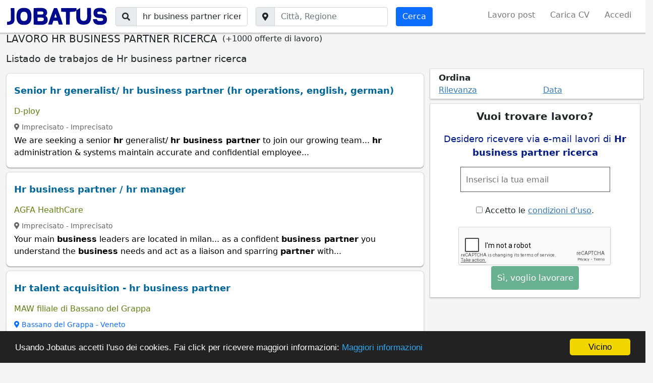

--- FILE ---
content_type: text/html; charset=utf-8
request_url: https://www.jobatus.it/offerte-lavoro/hr-business-partner-ricerca
body_size: 15148
content:


<!DOCTYPE html> 
<html lang="it-it">
  <head>
    <meta charset="utf-8">
    <title>Lavoro Hr business partner ricerca | JOBATUS</title>
    <link rel="icon" type="image/png" href="/static/image/jobatus_icon.png" />
    <link rel="apple-touch-icon" href="/static/image/icons/icono192.png">
    <meta property="og:image" content="/static/image/J.jpg" />
    
    <meta name="viewport" content="width=device-width, minimum-scale=1.0, maximum-scale=1.0">
    <link rel="manifest" href="/manifest.json">
    <meta name="mobile-web-app-capable" content="yes">
    <meta name="theme-color" content="#011a82">
    <meta name="google-signin-client_id" content="773261145489-knffrd0a0jholv66tbfdbleqtgdfmo2f.apps.googleusercontent.com">
    
    
<meta name="robots" content="index, follow"/>
<meta name="googlebot" content="index, follow"/>


    

    
<meta name="keywords" content="lavoro hr business partner ricerca, hr business partner ricerca, Jobatus"/>
<meta name="description" content="INVIA CANDIDATURA ADESSO! ✅ +1000 offerte di lavoro per hr business partner ricerca .✅ Entra su Jobatus e cerca lavoro tra 400mila offerte disponibili in tutta Italia. Il lavoro che vuoi, dove lo vuoi."/>




    





    
    <!-- Diseño -->
    <link href="https://cdn.jsdelivr.net/npm/bootstrap@5.1.3/dist/css/bootstrap.min.css" rel="stylesheet" integrity="sha384-1BmE4kWBq78iYhFldvKuhfTAU6auU8tT94WrHftjDbrCEXSU1oBoqyl2QvZ6jIW3" crossorigin="anonymous">
    <script src="https://cdn.jsdelivr.net/npm/bootstrap@5.1.3/dist/js/bootstrap.bundle.min.js" integrity="sha384-ka7Sk0Gln4gmtz2MlQnikT1wXgYsOg+OMhuP+IlRH9sENBO0LRn5q+8nbTov4+1p" crossorigin="anonymous"></script>

    <!-- <link href="https://cdn.jsdelivr.net/npm/bootstrap@5.0.2/dist/css/bootstrap.min.css" rel="stylesheet" integrity="sha384-EVSTQN3/azprG1Anm3QDgpJLIm9Nao0Yz1ztcQTwFspd3yD65VohhpuuCOmLASjC" crossorigin="anonymous">
    <script src="https://cdn.jsdelivr.net/npm/bootstrap@5.0.2/dist/js/bootstrap.bundle.min.js" integrity="sha384-MrcW6ZMFYlzcLA8Nl+NtUVF0sA7MsXsP1UyJoMp4YLEuNSfAP+JcXn/tWtIaxVXM" crossorigin="anonymous"></script> -->
    <script src="https://cdnjs.cloudflare.com/ajax/libs/popper.js/1.12.9/umd/popper.min.js" integrity="sha384-ApNbgh9B+Y1QKtv3Rn7W3mgPxhU9K/ScQsAP7hUibX39j7fakFPskvXusvfa0b4Q" crossorigin="anonymous"></script>
    <link rel="stylesheet" href="https://cdnjs.cloudflare.com/ajax/libs/bootstrap-datepicker/1.9.0/css/bootstrap-datepicker.min.css" integrity="sha512-mSYUmp1HYZDFaVKK//63EcZq4iFWFjxSL+Z3T/aCt4IO9Cejm03q3NKKYN6pFQzY0SBOr8h+eCIAZHPXcpZaNw==" crossorigin="anonymous" referrerpolicy="no-referrer" />

    <!-- Fuentes e Iconos-->
    <link rel="stylesheet" href="https://maxcdn.bootstrapcdn.com/font-awesome/4.7.0/css/font-awesome.min.css">
    <link href="https://fonts.googleapis.com/css?family=Slabo+27px" rel="stylesheet">
    <link rel="stylesheet" href="https://cdnjs.cloudflare.com/ajax/libs/font-awesome/5.15.1/css/all.min.css" integrity="sha512-+4zCK9k+qNFUR5X+cKL9EIR+ZOhtIloNl9GIKS57V1MyNsYpYcUrUeQc9vNfzsWfV28IaLL3i96P9sdNyeRssA==" crossorigin="anonymous" />
    <link href="https://fonts.googleapis.com/css?family=Slabo+27px" rel="stylesheet">

    <!-- Jquery -->
    <link rel="stylesheet" type="text/css" href="https://code.jquery.com/ui/1.12.1/themes/base/jquery-ui.css" />
    <script src="https://code.jquery.com/jquery-3.5.1.min.js" integrity="sha256-9/aliU8dGd2tb6OSsuzixeV4y/faTqgFtohetphbbj0=" crossorigin="anonymous"></script>
    <script src="https://code.jquery.com/ui/1.12.0/jquery-ui.min.js" integrity="sha256-eGE6blurk5sHj+rmkfsGYeKyZx3M4bG+ZlFyA7Kns7E=" crossorigin="anonymous"></script>

    <!-- Estilos -->
    <link rel="stylesheet" type="text/css" href="/static/css/base.css?v=0.6.4" />

    <!-- Funcionalidades -->
    <script src="https://unpkg.com/htmx.org@1.6.0" integrity="sha384-G4dtlRlMBrk5fEiRXDsLjriPo8Qk5ZeHVVxS8KhX6D7I9XXJlNqbdvRlp9/glk5D" crossorigin="anonymous"></script>
    <script src="https://cdnjs.cloudflare.com/ajax/libs/bootstrap-datepicker/1.9.0/js/bootstrap-datepicker.min.js" integrity="sha512-T/tUfKSV1bihCnd+MxKD0Hm1uBBroVYBOYSk1knyvQ9VyZJpc/ALb4P0r6ubwVPSGB2GvjeoMAJJImBG12TiaQ==" crossorigin="anonymous" referrerpolicy="no-referrer"></script>    

    

    
    

    

    
      <!-- Google Tag Manager -->
      <script>(function(w,d,s,l,i){w[l]=w[l]||[];w[l].push({'gtm.start':
      new Date().getTime(),event:'gtm.js'});var f=d.getElementsByTagName(s)[0],
      j=d.createElement(s),dl=l!='dataLayer'?'&l='+l:'';j.async=true;j.src=
      'https://www.googletagmanager.com/gtm.js?id='+i+dl;f.parentNode.insertBefore(j,f);
      })(window,document,'script','dataLayer','GTM-KQDPFBM');</script>
      <!-- End Google Tag Manager -->
    

    
<link rel="stylesheet" type="text/css" href="/static/css/search_tr.css?v=0.6.4" />

<link rel="canonical" href="https://www.jobatus.it/offerte-lavoro/hr-business-partner-ricerca">



   </head>
  <body>    
    
      <!-- Google Tag Manager (noscript) -->
      <noscript><iframe src="https://www.googletagmanager.com/ns.html?id=GTM-KQDPFBM"
      height="0" width="0" style="display:none;visibility:hidden"></iframe></noscript>
      <!-- End Google Tag Manager (noscript) -->
    

   
      
  
<nav class="navbar ps-3 pe-3 bg-white navbar-expand-xl sticky-top navbar-light d-none d-md-block bg-white section_border">
  <div class="container-fluid">
    <span class="lalala navbar-brand" data-lelele='b&#x27;Lw==&#x27;'>
      <img loading="lazy" src="/static/image/logo_jobatus_mini.JPG" class='img_logo_jobatus' alt="Lavoro Hr business partner ricerca" />
    </span>
    <button class="navbar-toggler position-relative" type="button" data-bs-toggle="collapse" data-bs-target="#navbarSupportedContent" aria-controls="navbarSupportedContent" aria-expanded="false" aria-label="Toggle navigation">
      
      <span class="navbar-toggler-icon"></span>
    </button>
    <div class="collapse navbar-collapse" id="navbarSupportedContent">
      
      <form action="/lavoro" method="get" class="d-flex me-auto mb-2 mb-lg-0">          
        <div class="input-group">
          <span class="input-group-text"><i class="fas fa-search"></i></span>
          <label class="sr-only" for="id_q">Il lavoro che vuoi</label>
          <input class="textfield form-control" id="id_q" name="q" type="text" placeholder="Il lavoro che vuoi" value="hr business partner ricerca">
        </div>
        <div class="input-group ms-3">
          <span class="input-group-text"><i class="fas fa-map-marker-alt"></i></span>
          <label class="sr-only" for="id_loc2">Città, regione</label>
          <input class="textfield form-control" id="id_loc2" name="l" type="text" placeholder="Città, Regione">
        </div>
        <input class="btn btn-primary btn ms-3 searchbutton" type="submit" value="Cerca" />      
      </form>
      
      <ul class="navbar-nav ">
                
        <li class="nav-item"><span class="lalala" data-lelele='b&#x27;L3JlZ2lzdGVyP3VzZXJfdHlwZT1F&#x27;'>Lavoro post</span></li>
        <li class="nav-item"><span class="lalala" data-lelele='b&#x27;L3JlZ2lzdGVyP3VzZXJfdHlwZT1D&#x27;'>Carica CV</span></li>          
        
        
        
        
         
        <li class="nav-item"><span class="lalala" data-lelele='b&#x27;L2xvZ2luX2FjY2Vzcw==&#x27;'>Accedi</span></li>
        
           
      </ul>
      
    </div>
  </div>
</nav>


<nav class="navbar ps-3 pe-3 navbar-expand-xl sticky-top navbar-light pb-0 bg-white d-md-none section_border">
  <div class="container-fluid pb-2">
    <span class="lalala navbar-brand" data-lelele='b&#x27;Lw==&#x27;'>
      <img loading="lazy" src="/static/image/logo_jobatus_mini.JPG" class='img_logo_jobatus' alt="Lavoro Hr business partner ricerca" />
    </span>
    <button class="navbar-toggler position-relative" type="button" data-bs-toggle="offcanvas" data-bs-target="#offcanvas_list">
      
      <span class="navbar-toggler-icon"></span>
    </button>
    <div class="collapse navbar-collapse" id="navbarSupportedContent2">
      <ul class="navbar-nav ">
                
        <li class="nav-item"><span class="lalala" data-lelele='b&#x27;L3JlZ2lzdGVyP3VzZXJfdHlwZT1F&#x27;'>Lavoro post</span></li>
        <li class="nav-item"><span class="lalala" data-lelele='b&#x27;L3JlZ2lzdGVyP3VzZXJfdHlwZT1D&#x27;'>Carica CV</span></li>          
        
        
        
        
         
        <li class="nav-item"><span class="lalala" data-lelele='b&#x27;L2xvZ2luX2FjY2Vzcw==&#x27;'>Accedi</span></li>
        
           
      </ul>
      
    </div>
  </div>
  
  <div id='fixed_alert' class='col-12 pt-2 text-center fixed_alert'>
    <div>
      <span class='fas fa-bell'></span> Ricevi avvisi per questa ricerca 
      <label class="cont_check">
        <input type="checkbox" class='chkmobile'>
        <span class="slider round"></span>
      </label>
    </div>
  </div>
  
</nav>

<div class="offcanvas offcanvas-start d-xl-none" tabindex="-1" id="offcanvas_list">
  <div class="offcanvas-header">
    <span class="lalala navbar-brand" data-lelele='b&#x27;Lw==&#x27;'>
      <img loading="lazy" src="/static/image/logo_jobatus_mini.JPG" class='img_logo_jobatus' alt="Lavoro Hr business partner ricerca" />
    </span>
    <button type="button" class="btn-close text-reset" data-bs-dismiss="offcanvas" aria-label="Close"></button>
  </div>
  <div class="offcanvas-body">
    <div class="mt-3">
      <ul class="navbar-nav ">
                
        <li class="nav-item"><span class="lalala" data-lelele='b&#x27;L3JlZ2lzdGVyP3VzZXJfdHlwZT1F&#x27;'>Lavoro post</span></li>
        <li class="nav-item"><span class="lalala" data-lelele='b&#x27;L3JlZ2lzdGVyP3VzZXJfdHlwZT1D&#x27;'>Carica CV</span></li>          
        
        
        
        
         
        <li class="nav-item"><span class="lalala" data-lelele='b&#x27;L2xvZ2luX2FjY2Vzcw==&#x27;'>Accedi</span></li>
        
           
      </ul>
    </div>
  </div>
</div>

  <div id="content" class="container-fluid header_cont">      
    

<div id="h1" data-luce="lavoro hr business partner ricerca"></div>




<div class='create_alert_fixed'>
  <!-- <form id="alert_fixed"  class='formulario' method="POST" action='/alerts'> -->
    <form id="alert_fixed"  class='formulario' data-hx-post="/alerts" data-hx-target="#alert_fixed">
    <input type="hidden" name="csrfmiddlewaretoken" value="WTaBjr6gaO7eJ8qcMfht76HxYUCq4vVsVVxxPPSxeVtgikKo7MIs8FHiTn4YdPxm">
    <div id="alert_box_fixed" class='col-md-4 offset-md-8 col-10 offset-xs-1 alert_box_fixed'>
      <span class="col-12 col-md-8">
        <input type="email" required='required' placeholder='Inserisci la tua email' class="id_email " name="email" value="">
      </span>
      <span class="col-12 col-md-4">
        <input type="submit" class="btn btn-success btn_fixed" value="Inviare " />
      </span>
      <div class="message"></div>
      <input class="id_q" type="hidden" value="hr business partner ricerca" name="q">
      <input class="id_l" type="hidden" value="" name="l">
      <input class="id_chk" type="hidden" value="" name="chk">
    </div>
  </form>
</div>




<form action="/lavoro" method="get" class="row d-flex me-auto mb-2 mb-lg-0 d-md-none justify-content-center">
  <div class="input-group mt-4 col-8">
    <span class="input-group-text"><i class="fas fa-search"></i></span>
    <label class="sr-only" for="id_q_2">Il lavoro che vuoi</label>
    <input class="textfield form-control" id="id_q_2" name="q" type="text" placeholder="Il lavoro che vuoi" value="hr business partner ricerca">
  </div>
  <div class="input-group col-8 mt-4 div_geo">
    <span class="input-group-text"><i class="fas fa-map-marker-alt"></i></span>
    <label class="sr-only" for="id_loc_2">Città, regione</label>
    <input class="textfield form-control" id="id_loc_2" name="l" type="text" placeholder="Città, Regione">
  </div>
  <div class="btn_mobile">
    <input class="btn btn-primary btn mt-2 col-8 mb-4 searchbutton" type="submit" value="Cerca" />     
  </div>
</form>
<script type='application/ld+json'>
  {
    "@context":"https://schema.org",
    "@type":"BreadcrumbList",                                                                                                                                                                           
    "itemListElement":[
    {"@type":"ListItem",
    "position":1,
    "name":"Portale del lavoro",
    "item":"https://www.jobatus.it"
  },
  {"@type":"ListItem",
  "position":2,
  "name":"Offerte di lavoro",
  "item":"https://www.jobatus.it/offerte-lavoro"
},
  {"@type":"ListItem",
  "position":3,
  "name":"Offerte di lavoro Hr business partner ricerca",
  "item":"https://www.jobatus.it/offerte-lavoro/hr-business-partner-ricerca"
}
]
}
</script>
<div style="display: flex;" class="title col-12 col-md-12">
  <h1>LAVORO HR BUSINESS PARTNER RICERCA</h1>
  <p style="margin-left: 10px;">(+1000 offerte di lavoro)</p>
</div>


<div id="g_id_onload"
data-client_id="773261145489-knffrd0a0jholv66tbfdbleqtgdfmo2f.apps.googleusercontent.com"
data-login_uri="https://www.jobatus.it/register_google"
data-auto_select="true"
data-your_own_param_1_to_login=""
data-your_own_param_2_to_login="">
</div>

<div id="main_content" class="row"> 
  <div class="col-md-12 col-12">
    <div class="subtitle">
      <h2>Listado de trabajos de Hr business partner ricerca</h2>    
    </div>
  </div>
  <div class="classifieds col-12 col-md-8">
    
    <div id="adsense_top" class="result_publi"></div>
    
    
          
      
      <div class="result mt-2">
      
        <div class="row">
          <div class="col-md-12">
            <p class="jobtitle">
              
              
              <a class="out" data-pos="1-1" data-fetched="apply.workable.com" rel="follow" href="/offerta-lavoro/senior-hr-generalist-hr-business-partner-hr-operations-english-german-770324860" title="Senior hr generalist/ hr business partner (hr operations, english, german)" >Senior hr generalist/ hr business partner (hr operations, english, german) </a>
              
            </p>
            
            <div data-href="/favorite/?id=770324860&amp;type=C" class="show-opt fav rightInfo"> <i class="fa fa-heart"></i> </div> 
                      
            
            
            <span class="company">
              <span>D-ploy</span>
            </span>
            
            <div class="lalala ofnolink" data-lelele='b&#x27;L29mZmVydGEtbGF2b3JvL3Nlbmlvci1oci1nZW5lcmFsaXN0LWhyLWJ1c2luZXNzLXBhcnRuZXItaHItb3BlcmF0aW9ucy1lbmdsaXNoLWdlcm1hbi03NzAzMjQ4NjA=&#x27;'>
              
              <span>
                <span class="location">
                  
                    
                      <span><i class="fas fa-map-marker-alt"></i> Imprecisato</span> - 
                      <span>Imprecisato</span>
                    
                  
                </span>
              </span>
              <div class="snippet"><p>We are seeking a senior <strong>hr</strong> generalist/ <strong>hr business partner</strong> to join our growing team... <strong>hr</strong> administration &amp; systems  maintain accurate and confidential employee...</p></div>
              
              <!--  -->
              
              
              
              
              
            </div>
          </div>
          <div class="favp"></div>
        </div>
      </div>
      
    
    
          
      
      <div class="result mt-2">
      
        <div class="row">
          <div class="col-md-12">
            <p class="jobtitle">
              
              
              <a class="out" data-pos="2-1" data-fetched="www.drjobpro.com" rel="follow" href="/offerta-lavoro/hr-business-partner-hr-manager-770579540" title="Hr business partner / hr manager" >Hr business partner / hr manager </a>
              
            </p>
            
            <div data-href="/favorite/?id=770579540&amp;type=C" class="show-opt fav rightInfo"> <i class="fa fa-heart"></i> </div> 
                      
            
            
            <span class="company">
              <span>AGFA HealthCare</span>
            </span>
            
            <div class="lalala ofnolink" data-lelele='b&#x27;L29mZmVydGEtbGF2b3JvL2hyLWJ1c2luZXNzLXBhcnRuZXItaHItbWFuYWdlci03NzA1Nzk1NDA=&#x27;'>
              
              <span>
                <span class="location">
                  
                    
                      <span><i class="fas fa-map-marker-alt"></i> Imprecisato</span> - 
                      <span>Imprecisato</span>
                    
                  
                </span>
              </span>
              <div class="snippet"><p>Your main <strong>business</strong> leaders are located in milan... as a confident <strong>business partner</strong> you understand the <strong>business</strong> needs and act as a liaison and sparring <strong>partner</strong> with...</p></div>
              
              <!--  -->
              
              
              
              
              
            </div>
          </div>
          <div class="favp"></div>
        </div>
      </div>
      
    
    
          
      
      <div class="result mt-2">
      
        <div class="row">
          <div class="col-md-12">
            <p class="jobtitle">
              
              
              <a class="out" data-pos="3-1" data-fetched="technojobs.it" rel="follow" href="/offerta-lavoro/hr-talent-acquisition-hr-business-partner-770656842" title="Hr talent acquisition - hr business partner" >Hr talent acquisition - hr business partner </a>
              
            </p>
            
            <div data-href="/favorite/?id=770656842&amp;type=C" class="show-opt fav rightInfo"> <i class="fa fa-heart"></i> </div> 
                      
            
            
            <span class="company">
              <span>MAW filiale di Bassano del Grappa</span>
            </span>
            
            <div class="lalala ofnolink" data-lelele='b&#x27;L29mZmVydGEtbGF2b3JvL2hyLXRhbGVudC1hY3F1aXNpdGlvbi1oci1idXNpbmVzcy1wYXJ0bmVyLTc3MDY1Njg0Mg==&#x27;'>
              
              <span>
                <span class="location">
                  
                    <a href="/offerte-lavoro/bassano-del-grappa,-veneto/hr-business-partner-ricerca" title="lavoro hr business partner ricerca a Bassano del Grappa, Veneto">
                      <span><i class="fas fa-map-marker-alt"></i> Bassano del Grappa</span> - 
                      <span>Veneto</span>
                    </a>
                  
                </span>
              </span>
              <div class="snippet"><p><strong>ricerca</strong> un/aâ <strong>hr</strong> talent acquisition - <strong>hr business partner</strong>â per un'azienda operante nel settore metalmeccanico che sarà inserito/a in un team composto da <strong>hr</strong> manager...</p></div>
              
              <!--  -->
              
              
              
              
              
              <div class="nested ">Questa offerta di lavoro è disponibile anche in:<a rel="follow" href="/offerta-lavoro/hr-talent-acquisition-hr-business-partner-770658512" title="Lavoro hr talent acquisition - hr business partner">Hr talent acquisition - hr business partner</a></div>
                                
              
              
            </div>
          </div>
          <div class="favp"></div>
        </div>
      </div>
      
    
    
          
      
      <div class="result mt-2">
      
        <div class="row">
          <div class="col-md-12">
            <p class="jobtitle">
              
              
              <a class="out" data-pos="4-1" data-fetched="retailsearch.it" href="/offerta-lavoro/human-resources-hr-business-partner-770665514" title="Human resources - hr business partner" >Human resources - hr business partner </a>
              
            </p>
            
            <div data-href="/favorite/?id=770665514&amp;type=C" class="show-opt fav rightInfo"> <i class="fa fa-heart"></i> </div> 
                      
            
            
            <span class="company">
              <span>Imprecisato</span>
            </span>
            
            <div class="lalala ofnolink" data-lelele='b&#x27;L29mZmVydGEtbGF2b3JvL2h1bWFuLXJlc291cmNlcy1oci1idXNpbmVzcy1wYXJ0bmVyLTc3MDY2NTUxNA==&#x27;'>
              
              <span>
                <span class="location">
                  
                    
                      <span><i class="fas fa-map-marker-alt"></i> Imprecisato</span> - 
                      <span>Imprecisato</span>
                    
                  
                </span>
              </span>
              <div class="snippet"><p>We are looking for a retail <strong>hr business partner</strong> for one important fashion company with hq in milan, italy... scope and responsibilities - develop and lead italy...</p></div>
              
              <!--  -->
              
              
              
              
              
            </div>
          </div>
          <div class="favp"></div>
        </div>
      </div>
      
    
    
          
      
      <div class="result mt-2">
      
        <div class="row">
          <div class="col-md-12">
            <p class="jobtitle">
              
              
              <a class="out" data-pos="5-1" data-fetched="careers.underarmour.com" rel="follow" href="/offerta-lavoro/sr-manager-hr-business-partner-770430967" title="Sr. manager, hr business partner" >Sr. manager, hr business partner </a>
              
            </p>
            
            <div data-href="/favorite/?id=770430967&amp;type=C" class="show-opt fav rightInfo"> <i class="fa fa-heart"></i> </div> 
                      
            
            
            <span class="company">
              <span>Imprecisato</span>
            </span>
            
            <div class="lalala ofnolink" data-lelele='b&#x27;L29mZmVydGEtbGF2b3JvL3NyLW1hbmFnZXItaHItYnVzaW5lc3MtcGFydG5lci03NzA0MzA5Njc=&#x27;'>
              
              <span>
                <span class="location">
                  
                    
                      <span><i class="fas fa-map-marker-alt"></i> Imprecisato</span> - 
                      <span>Imprecisato</span>
                    
                  
                </span>
              </span>
              <div class="snippet"><p>Your impact apac <strong>business partner</strong> to global product supply, sustainability and global planning...  as a member of the <strong>business</strong> unit, the <strong>hr</strong>bp will act as a liaison...</p></div>
              
              <!--  -->
              
              
              
              
              
            </div>
          </div>
          <div class="favp"></div>
        </div>
      </div>
      
    
    
          
      
      <div class="result mt-2">
      
        <div class="row">
          <div class="col-md-12">
            <p class="jobtitle">
              
              
              <a class="out" data-pos="6-1" data-fetched="jobs.atsautomation.com" rel="follow" href="/offerta-lavoro/global-hr-business-partner-mfd-770474898" title="Global hr business partner (m/f/d)" >Global hr business partner (m/f/d) </a>
              
            </p>
            
            <div data-href="/favorite/?id=770474898&amp;type=C" class="show-opt fav rightInfo"> <i class="fa fa-heart"></i> </div> 
                      
            
            
            <span class="company">
              <span>Imprecisato</span>
            </span>
            
            <div class="lalala ofnolink" data-lelele='b&#x27;L29mZmVydGEtbGF2b3JvL2dsb2JhbC1oci1idXNpbmVzcy1wYXJ0bmVyLW1mZC03NzA0NzQ4OTg=&#x27;'>
              
              <span>
                <span class="location">
                  
                    
                      <span><i class="fas fa-map-marker-alt"></i> Imprecisato</span> - 
                      <span>Imprecisato</span>
                    
                  
                </span>
              </span>
              <div class="snippet"><p>Key skills & experience: proven experience as a senior <strong>hr business partner</strong> in a global / multi country environment...   this is not just a <strong>business partner</strong> role...</p></div>
              
              <!--  -->
              
              
              
              
              
            </div>
          </div>
          <div class="favp"></div>
        </div>
      </div>
      
    
    
          
      
      <div class="result mt-2">
      
        <div class="row">
          <div class="col-md-12">
            <p class="jobtitle">
              
              
              <a class="out" data-pos="7-1" data-fetched="bvholdingspa.altamiraweb.com" rel="follow" href="/offerta-lavoro/hr-business-partner-770449671" title="Hr business partner" >Hr business partner </a>
              
            </p>
            
            <div data-href="/favorite/?id=770449671&amp;type=C" class="show-opt fav rightInfo"> <i class="fa fa-heart"></i> </div> 
                      
            
            
            <span class="company">
              <span>Imprecisato</span>
            </span>
            
            <div class="lalala ofnolink" data-lelele='b&#x27;L29mZmVydGEtbGF2b3JvL2hyLWJ1c2luZXNzLXBhcnRuZXItNzcwNDQ5Njcx&#x27;'>
              
              <span>
                <span class="location">
                  
                    
                      <span><i class="fas fa-map-marker-alt"></i> Imprecisato</span> - 
                      <span>Imprecisato</span>
                    
                  
                </span>
              </span>
              <div class="snippet"><p><strong>hr</strong>bp trasporto brivio & viganò, tra i più dinamici operatori nel settore della logistica alimentare, presente quotidianamente su tutto il territorio nazionale grazie...</p></div>
              
              <!--  -->
              
              
              
              
              
            </div>
          </div>
          <div class="favp"></div>
        </div>
      </div>
      
    
    
          
      
      <div class="result mt-2">
      
        <div class="row">
          <div class="col-md-12">
            <p class="jobtitle">
              
              
              <a class="out" data-pos="8-1" data-fetched="www.drjobpro.com" rel="follow" href="/offerta-lavoro/jr-hr-business-partner-770487009" title="Jr. hr business partner" >Jr. hr business partner </a>
              
            </p>
            
            <div data-href="/favorite/?id=770487009&amp;type=C" class="show-opt fav rightInfo"> <i class="fa fa-heart"></i> </div> 
                      
            
            
            <span class="company">
              <span>FORTNA</span>
            </span>
            
            <div class="lalala ofnolink" data-lelele='b&#x27;L29mZmVydGEtbGF2b3JvL2pyLWhyLWJ1c2luZXNzLXBhcnRuZXItNzcwNDg3MDA5&#x27;'>
              
              <span>
                <span class="location">
                  
                    
                      <span><i class="fas fa-map-marker-alt"></i> Imprecisato</span> - 
                      <span>Imprecisato</span>
                    
                  
                </span>
              </span>
              <div class="snippet"><p>As a junior <strong>hr business partner</strong> (<strong>hr</strong>bp) based in parma italy you will play a crucial role in supporting <strong>hr</strong> operations and initiatives for the italian entity while...</p></div>
              
              <!--  -->
              
              
              
              
              
            </div>
          </div>
          <div class="favp"></div>
        </div>
      </div>
      
    
    
          
      
      <div class="result mt-2">
      
        <div class="row">
          <div class="col-md-12">
            <p class="jobtitle">
              
              
              <a class="out" data-pos="9-1" data-fetched="takedajobs.com" rel="follow" href="/offerta-lavoro/senior-hr-business-partner-770397949" title="Senior hr business partner" >Senior hr business partner </a>
              
            </p>
            
            <div data-href="/favorite/?id=770397949&amp;type=C" class="show-opt fav rightInfo"> <i class="fa fa-heart"></i> </div> 
                      
            
            
            <span class="company">
              <span>Imprecisato</span>
            </span>
            
            <div class="lalala ofnolink" data-lelele='b&#x27;L29mZmVydGEtbGF2b3JvL3Nlbmlvci1oci1idXNpbmVzcy1wYXJ0bmVyLTc3MDM5Nzk0OQ==&#x27;'>
              
              <span>
                <span class="location">
                  
                    
                      <span><i class="fas fa-map-marker-alt"></i> Imprecisato</span> - 
                      <span>Imprecisato</span>
                    
                  
                </span>
              </span>
              <div class="snippet"><p>Industry and <strong>hr</strong> knowledge – understands the pharmaceutical industry and <strong>business</strong>... collaborate with <strong>hr</strong> services to ensure effective delivery of <strong>hr</strong> operations...</p></div>
              
              <!--  -->
              
              
              
              
              
            </div>
          </div>
          <div class="favp"></div>
        </div>
      </div>
      
    
    
    <div class="create_alert position-relative result" >
      <div class="row">
        <div class="col-md-12">
          <p class="jobtitle"><span class="out">Vuoi trovare lavoro?</span></p>
          <!-- <form id="alerts_box_middle" method="POST" action='/alerts'> -->
          <form id="alerts_box_middle" data-hx-post='/alerts'>
            <input type="hidden" name="csrfmiddlewaretoken" value="WTaBjr6gaO7eJ8qcMfht76HxYUCq4vVsVVxxPPSxeVtgikKo7MIs8FHiTn4YdPxm">
            <div class="ej_middle">Desidero ricevere via e-mail lavori di <span class="alertsearchmiddle">Hr business partner ricerca</span> </div>
            <div class="row">
              <div class="col-12  col-md-6">
                <input type="email" class="si_no" required='required' placeholder='Inserisci la tua email' name="email" value="">
              </div>                 
              <div class="col-12  col-md-3">
                <input type="submit" class="si_no btn btn-success" value="Sì, voglio lavorare" />
              </div>
              <div class="col-12  col-md-6">
                <p class="tyc"> <label><input type="checkbox" name="politica_privacidad" style="margin-right: 5px;" value="true" required>Accetto le <span class="lalala" data-lelele='b&#x27;L2xlZ2FsLw==&#x27;'>condizioni d&#x27;uso</span>.</label></p>
              </div>
            </div>                 
            
            <div class="message"></div>
            <input class="id_q" type="hidden" value="hr business partner ricerca" name="q">
            <input class="id_l" type="hidden" value="" name="l">
          </form>
        </div>
      </div>
    </div>
    
          
      
      <div class="result mt-2">
      
        <div class="row">
          <div class="col-md-12">
            <p class="jobtitle">
              
              
              <a class="out" data-pos="10-1" data-fetched="pagepersonnel.it" rel="follow" href="/offerta-lavoro/hr-business-partner-cost-controller-mf-770080018" title="Hr business partner - cost controller (m/f)" >Hr business partner - cost controller (m/f) </a>
              
            </p>
            
            <div data-href="/favorite/?id=770080018&amp;type=C" class="show-opt fav rightInfo"> <i class="fa fa-heart"></i> </div> 
                      
            
            
            <span class="company">
              <span>Page Personnel</span>
            </span>
            
            <div class="lalala ofnolink" data-lelele='b&#x27;L29mZmVydGEtbGF2b3JvL2hyLWJ1c2luZXNzLXBhcnRuZXItY29zdC1jb250cm9sbGVyLW1mLTc3MDA4MDAxOA==&#x27;'>
              
              <span>
                <span class="location">
                  
                    <a href="/offerte-lavoro/treviso,-veneto/hr-business-partner-ricerca" title="lavoro hr business partner ricerca a Treviso, Veneto">
                      <span><i class="fas fa-map-marker-alt"></i> Treviso</span> - 
                      <span>Veneto</span>
                    </a>
                  
                </span>
              </span>
              <div class="snippet"><p>); supportare la <strong>hr</strong> director nell'implementazione di politiche <strong>hr</strong> trasparenti e moderne; lavorare a stretto contatto con i plant e le legal entities italiane del...</p></div>
              
              <!--  -->
              
              
              
              
              
              <div class="nested ">Questa offerta di lavoro è disponibile anche in:<a rel="follow" href="/offerta-lavoro/hr-business-partner-cost-controller-mf-treviso-it-770543750" title="Lavoro hr business partner - cost controller (m/f) | treviso it">Hr business partner - cost controller (m/f) | treviso it</a><a rel="follow" href="/offerta-lavoro/hr-business-partner-cost-controller-mf-treviso-it-770617790" title="Lavoro hr business partner - cost controller (m/f) | treviso it">Hr business partner - cost controller (m/f) | treviso it</a></div>
                                
              
              
            </div>
          </div>
          <div class="favp"></div>
        </div>
      </div>
      
    
    
          
      
      <div class="result mt-2">
      
        <div class="row">
          <div class="col-md-12">
            <p class="jobtitle">
              
              
              <a class="out" data-pos="11-1" data-fetched="retailsearch.it" href="/offerta-lavoro/human-resources-hr-business-partner-770665509" title="Human resources - hr business partner" >Human resources - hr business partner </a>
              
            </p>
            
            <div data-href="/favorite/?id=770665509&amp;type=C" class="show-opt fav rightInfo"> <i class="fa fa-heart"></i> </div> 
                      
            
            
            <span class="company">
              <span>Imprecisato</span>
            </span>
            
            <div class="lalala ofnolink" data-lelele='b&#x27;L29mZmVydGEtbGF2b3JvL2h1bWFuLXJlc291cmNlcy1oci1idXNpbmVzcy1wYXJ0bmVyLTc3MDY2NTUwOQ==&#x27;'>
              
              <span>
                <span class="location">
                  
                    
                      <span><i class="fas fa-map-marker-alt"></i> Imprecisato</span> - 
                      <span>Imprecisato</span>
                    
                  
                </span>
              </span>
              <div class="snippet"><p>As a <strong>hr business partner</strong>, you will provide full cycle <strong>hr</strong> support to the employees of corporate retail area (buying, merchandising, store planning, ecc) for implementing...</p></div>
              
              <!--  -->
              
              
              
              
              
            </div>
          </div>
          <div class="favp"></div>
        </div>
      </div>
      
    
    
          
      
      <div class="result mt-2">
      
        <div class="row">
          <div class="col-md-12">
            <p class="jobtitle">
              
              
              <a class="out" data-pos="12-1" data-fetched="gigroup.it" rel="follow" href="/offerta-lavoro/hr-business-partner-768266390" title="Hr business partner" >Hr business partner </a>
              
            </p>
            
            <div data-href="/favorite/?id=768266390&amp;type=C" class="show-opt fav rightInfo"> <i class="fa fa-heart"></i> </div> 
                      
            
            
            <span class="company">
              <span>Gi Group SpA</span>
            </span>
            
            <div class="lalala ofnolink" data-lelele='b&#x27;L29mZmVydGEtbGF2b3JvL2hyLWJ1c2luZXNzLXBhcnRuZXItNzY4MjY2Mzkw&#x27;'>
              
              <span>
                <span class="location">
                  
                    <a href="/offerte-lavoro/capannori,-toscana/hr-business-partner-ricerca" title="lavoro hr business partner ricerca a Capannori, Toscana">
                      <span><i class="fas fa-map-marker-alt"></i> Capannori</span> - 
                      <span>Toscana</span>
                    </a>
                  
                </span>
              </span>
              <div class="snippet"><p>Per azienda cliente nel settore della  carta, con sede a  capannori (lu), siamo alla <strong>ricerca</strong> di un/a: <strong>hr business partner</strong> la risorsa, all'interno dell'ufficio <strong>hr</strong>...</p></div>
              
              <!--  -->
              
              
              
              
              
            </div>
          </div>
          <div class="favp"></div>
        </div>
      </div>
      
    
    
          
      
      <div class="result mt-2">
      
        <div class="row">
          <div class="col-md-12">
            <p class="jobtitle">
              
              
              <a class="out" data-pos="13-1" data-fetched="retailsearch.it" href="/offerta-lavoro/human-resources-hr-business-partner-770665480" title="Human resources - hr business partner" >Human resources - hr business partner </a>
              
            </p>
            
            <div data-href="/favorite/?id=770665480&amp;type=C" class="show-opt fav rightInfo"> <i class="fa fa-heart"></i> </div> 
                      
            
            
            <span class="company">
              <span>Imprecisato</span>
            </span>
            
            <div class="lalala ofnolink" data-lelele='b&#x27;L29mZmVydGEtbGF2b3JvL2h1bWFuLXJlc291cmNlcy1oci1idXNpbmVzcy1wYXJ0bmVyLTc3MDY2NTQ4MA==&#x27;'>
              
              <span>
                <span class="location">
                  
                    
                      <span><i class="fas fa-map-marker-alt"></i> Imprecisato</span> - 
                      <span>Imprecisato</span>
                    
                  
                </span>
              </span>
              <div class="snippet"><p>We are looking for a role of a <strong>hr business partner</strong> retail for one important fashion company with hq in milan, italy... main activities: - work closely with the <strong>hr</strong>...</p></div>
              
              <!--  -->
              
              
              
              
              
            </div>
          </div>
          <div class="favp"></div>
        </div>
      </div>
      
    
    
          
      
      <div class="result mt-2">
      
        <div class="row">
          <div class="col-md-12">
            <p class="jobtitle">
              
              
              <a class="out" data-pos="14-1" data-fetched="michaelpage.it" rel="follow" href="/offerta-lavoro/hr-business-partner-770009755" title="Hr business partner" >Hr business partner </a>
              
            </p>
            
            <div data-href="/favorite/?id=770009755&amp;type=C" class="show-opt fav rightInfo"> <i class="fa fa-heart"></i> </div> 
                      
            
            
            <span class="company">
              <span>Page Personnel</span>
            </span>
            
            <div class="lalala ofnolink" data-lelele='b&#x27;L29mZmVydGEtbGF2b3JvL2hyLWJ1c2luZXNzLXBhcnRuZXItNzcwMDA5NzU1&#x27;'>
              
              <span>
                <span class="location">
                  
                    <a href="/offerte-lavoro/bologna,-emilia-romagna/hr-business-partner-ricerca" title="lavoro hr business partner ricerca a Bologna, Emilia Romagna">
                      <span><i class="fas fa-map-marker-alt"></i> Bologna</span> - 
                      <span>Emilia Romagna</span>
                    </a>
                  
                </span>
              </span>
              <div class="snippet"><p>Offerta il/la <strong>hr business partner</strong> sarà responsabile della gestione operativa delle attività <strong>hr</strong> all'interno del plant produttivo... reportistica e kpi <strong>hr</strong> preparare...</p></div>
              
              <!--  -->
              
              
              
              
              
              <div class="nested ">Questa offerta di lavoro è disponibile anche in:<a rel="follow" href="/offerta-lavoro/hr-business-partner-770080786" title="Lavoro hr business partner">Hr business partner</a></div>
                                
              
              
            </div>
          </div>
          <div class="favp"></div>
        </div>
      </div>
      
    
    
          
      
      <div class="result mt-2">
      
        <div class="row">
          <div class="col-md-12">
            <p class="jobtitle">
              
              
              <a class="out" data-pos="15-1" data-fetched="gigroup.it" rel="follow" href="/offerta-lavoro/junior-hr-business-partner-766112203" title="Junior hr business partner" >Junior hr business partner </a>
              
            </p>
            
            <div data-href="/favorite/?id=766112203&amp;type=C" class="show-opt fav rightInfo"> <i class="fa fa-heart"></i> </div> 
                      
            
            
            <span class="company">
              <span>Gi Group SpA</span>
            </span>
            
            <div class="lalala ofnolink" data-lelele='b&#x27;L29mZmVydGEtbGF2b3JvL2p1bmlvci1oci1idXNpbmVzcy1wYXJ0bmVyLTc2NjExMjIwMw==&#x27;'>
              
              <span>
                <span class="location">
                  
                    <a href="/offerte-lavoro/milano,-lombardia/hr-business-partner-ricerca" title="lavoro hr business partner ricerca a Milano, Lombardia">
                      <span><i class="fas fa-map-marker-alt"></i> Milano</span> - 
                      <span>Lombardia</span>
                    </a>
                  
                </span>
              </span>
              <div class="snippet"><p>Sg), from milano office division, we are searching for an important client in the pharmaceutical industry: junior <strong>hr business partner</strong> mission: ensure a proactive...</p></div>
              
              <!--  -->
              
              
              
              
              
            </div>
          </div>
          <div class="favp"></div>
        </div>
      </div>
      
    
    
          
      
      <div class="result mt-2">
      
        <div class="row">
          <div class="col-md-12">
            <p class="jobtitle">
              
              
              <a class="out" data-pos="16-1" data-fetched="pagepersonnel.it" rel="follow" href="/offerta-lavoro/hr-business-partner-770278582" title="Hr business partner" >Hr business partner </a>
              
            </p>
            
            <div data-href="/favorite/?id=770278582&amp;type=C" class="show-opt fav rightInfo"> <i class="fa fa-heart"></i> </div> 
                      
            
            
            <span class="company">
              <span>Page Personnel</span>
            </span>
            
            <div class="lalala ofnolink" data-lelele='b&#x27;L29mZmVydGEtbGF2b3JvL2hyLWJ1c2luZXNzLXBhcnRuZXItNzcwMjc4NTgy&#x27;'>
              
              <span>
                <span class="location">
                  
                    <a href="/offerte-lavoro/milano,-lombardia/hr-business-partner-ricerca" title="lavoro hr business partner ricerca a Milano, Lombardia">
                      <span><i class="fas fa-map-marker-alt"></i> Milano</span> - 
                      <span>Lombardia</span>
                    </a>
                  
                </span>
              </span>
              <div class="snippet"><p>As the <strong>business</strong> scales rapidly, they're seeking an <strong>hr business partner</strong> to lead people-first initiatives, advise senior leadership, and manage a small <strong>hr</strong> team - a...</p></div>
              
              <!--  -->
              
              
              
              
              
            </div>
          </div>
          <div class="favp"></div>
        </div>
      </div>
      
    
    
    
    <div id="adsense_bottom" class="result_publi"></div>
    
    
    <div class="breadcrumb col-12 col-md-12">
      <div>
        <span>
          <a href="/" title="Portale del lavoro">
            <span>Portale del lavoro</span>
          </a>
        </span> »
      </div>
      <div>
        <span>
          <a href="/offerte-lavoro" title="Offerte di Lavoro">
            <span>Offerte di Lavoro</span>
          </a>
        </span> »
      </div>
      
      <div>
        <span>
          <a href="/offerte-lavoro/hr-business-partner-ricerca" title="Lavoro hr business partner ricerca">
            <span>Hr business partner ricerca</span>
          </a>
        </span>
      </div>
      
      
      
    </div>
    
    <div class="pagination">
      <div class="step-links mb-4">
        <div class="current">
          
          
          
          
          <div class="lalala" data-lelele="b&#x27;L2xhdm9ybz9xPWhyK2J1c2luZXNzK3BhcnRuZXIrcmljZXJjYSZsPSZqYj1hbGwmcGFnZT0x&#x27;"><span class="arrows current_page">1</span></div>
          
          
          
          
          
          <div class="lalala" data-lelele="b&#x27;L2xhdm9ybz9xPWhyK2J1c2luZXNzK3BhcnRuZXIrcmljZXJjYSZsPSZqYj1hbGwmcGFnZT0y&#x27;"><span class="arrows ">2</span></div>
          
          
          
          
          
          <div class="lalala" data-lelele="b&#x27;L2xhdm9ybz9xPWhyK2J1c2luZXNzK3BhcnRuZXIrcmljZXJjYSZsPSZqYj1hbGwmcGFnZT0z&#x27;"><span class="arrows ">3</span></div>
          
          
          
          
          
          <div class="lalala" data-lelele="b&#x27;L2xhdm9ybz9xPWhyK2J1c2luZXNzK3BhcnRuZXIrcmljZXJjYSZsPSZqYj1hbGwmcGFnZT00&#x27;"><span class="arrows ">4</span></div>
          
          
          
          
          
          <div class="lalala" data-lelele="b&#x27;L2xhdm9ybz9xPWhyK2J1c2luZXNzK3BhcnRuZXIrcmljZXJjYSZsPSZqYj1hbGwmcGFnZT01&#x27;"><span class="arrows ">5</span></div>
          
          
          
          ... 
          
          
          <div class="lalala" data-lelele="b&#x27;L2xhdm9ybz9xPWhyK2J1c2luZXNzK3BhcnRuZXIrcmljZXJjYSZsPSZqYj1hbGwmcGFnZT0y&#x27;"><span class="arrows current_page">Successivo &rsaquo;&rsaquo;</span></div>&nbsp;
          
          
        </div>
      </div>
    </div>
    
    
    <div class="own_related col-md-12">
      <div class="row">
          
            <div class="own_offer col-md-4 col-xs-12">
              <div class="result_own mt-2">
                <div class="row">
                    <p class="jobtitle">
                      <a class="out" data-pos="1-1" data-fetched="jobatus" href="/offerta-lavoro/esperto-business-intelligencedwh-731859041" title="Esperto business intelligence/dwh" >Esperto business intelligence/dwh </a>
                    </p>        
                    
                    <span class="company">
                      <span><a href="/aziende/programs-projects-consulting-srl-9455"><i class="fas fa-briefcase"></i> Programs &amp; Projects Consulting S.r.L.</a></span>
                    </span>
                    
                    <div class="lalala ofnolink" data-lelele='b&#x27;L29mZmVydGEtbGF2b3JvL2VzcGVydG8tYnVzaW5lc3MtaW50ZWxsaWdlbmNlZHdoLTczMTg1OTA0MQ==&#x27;'>
                      
                      <span>
                        <span class="location">
                          
                            
                              <span><i class="fas fa-map-marker-alt"></i> Imprecisato</span> - 
                              <span>Imprecisato</span>
                            
                          
                        </span>
                      </span>
                      <div class="snippet">
                        <p>Siamo il tuo <strong>partner</strong> tecnologico!... siamo quindi sempre alla <strong>ricerca</strong> di nuove figure tecniche con skill professionali differenti, in funzione delle nostre specifiche...</p>
                      </div>
                    </div>
                </div>
              </div>
            </div>
          
            <div class="own_offer col-md-4 col-xs-12">
              <div class="result_own mt-2">
                <div class="row">
                    <p class="jobtitle">
                      <a class="out" data-pos="2-1" data-fetched="jobatus" href="/offerta-lavoro/analista-funzionale-187687" title="Analista funzionale" >Analista funzionale </a>
                    </p>        
                    
                    <span class="company">
                      <span><a href="/aziende/programs-projects-consulting-srl-9455"><i class="fas fa-briefcase"></i> Programs &amp; projects consulting s.r.l.</a></span>
                    </span>
                    
                    <div class="lalala ofnolink" data-lelele='b&#x27;L29mZmVydGEtbGF2b3JvL2FuYWxpc3RhLWZ1bnppb25hbGUtMTg3Njg3&#x27;'>
                      
                      <span>
                        <span class="location">
                          
                            
                              <span><i class="fas fa-map-marker-alt"></i> Imprecisato</span> - 
                              <span>Imprecisato</span>
                            
                          
                        </span>
                      </span>
                      <div class="snippet">
                        <p>Siamo quindi sempre alla <strong>ricerca</strong> di nuove figure tecniche con skill professionali differenti, in funzione delle nostre specifiche esigenze... 215/03 e 216/03...</p>
                      </div>
                    </div>
                </div>
              </div>
            </div>
          
            <div class="own_offer col-md-4 col-xs-12">
              <div class="result_own mt-2">
                <div class="row">
                    <p class="jobtitle">
                      <a class="out" data-pos="3-1" data-fetched="jobatus" href="/offerta-lavoro/digital-sales-account-768604710" title="Digital sales account" >Digital sales account </a>
                    </p>        
                    
                    <span class="company">
                      <span><a href="/aziende/piramis-group-35659"><i class="fas fa-briefcase"></i> PIRAMIS GROUP</a></span>
                    </span>
                    
                    <div class="lalala ofnolink" data-lelele='b&#x27;L29mZmVydGEtbGF2b3JvL2RpZ2l0YWwtc2FsZXMtYWNjb3VudC03Njg2MDQ3MTA=&#x27;'>
                      
                      <span>
                        <span class="location">
                          
                            <a href="/offerte-lavoro/lecce,-puglia/hr-business-partner-ricerca" title="lavoro hr business partner ricerca a Lecce, Puglia">
                              <span><i class="fas fa-map-marker-alt"></i> Lecce</span> - 
                              <span>Puglia</span>
                            </a>
                          
                        </span>
                      </span>
                      <div class="snippet">
                        <p>La piramis, azienda presente sul mercato da 23 anni, primo <strong>partner</strong> nazionale ed excellent platinum di vodafone, è alla <strong>ricerca</strong> di venditori di prodotti web, anche...</p>
                      </div>
                    </div>
                </div>
              </div>
            </div>
          
            <div class="own_offer col-md-4 col-xs-12">
              <div class="result_own mt-2">
                <div class="row">
                    <p class="jobtitle">
                      <a class="out" data-pos="4-1" data-fetched="jobatus" href="/offerta-lavoro/consulente-commerciale-764766617" title="Consulente commerciale" >Consulente commerciale </a>
                    </p>        
                    
                    <span class="company">
                      <span><a href="/aziende/osm-partner-est-35482"><i class="fas fa-briefcase"></i> Osm partner est</a></span>
                    </span>
                    
                    <div class="lalala ofnolink" data-lelele='b&#x27;L29mZmVydGEtbGF2b3JvL2NvbnN1bGVudGUtY29tbWVyY2lhbGUtNzY0NzY2NjE3&#x27;'>
                      
                      <span>
                        <span class="location">
                          
                            
                              <span><i class="fas fa-map-marker-alt"></i> Imprecisato</span> - 
                              <span>Imprecisato</span>
                            
                          
                        </span>
                      </span>
                      <div class="snippet">
                        <p>Siamo alla <strong>ricerca</strong> di persone straordinarie per il ruolo di consulente commerciale da inserire con partita iva per sviluppare la provincia di trieste e gorizia...</p>
                      </div>
                    </div>
                </div>
              </div>
            </div>
          
            <div class="own_offer col-md-4 col-xs-12">
              <div class="result_own mt-2">
                <div class="row">
                    <p class="jobtitle">
                      <a class="out" data-pos="5-1" data-fetched="jobatus" href="/offerta-lavoro/stagista-aiuto-imbianchino-766122501" title="Stagista aiuto imbianchino" >Stagista aiuto imbianchino </a>
                    </p>        
                    
                    <span class="company">
                      <span><a href="/aziende/hr-vision-35517"><i class="fas fa-briefcase"></i> HR VISION</a></span>
                    </span>
                    
                    <div class="lalala ofnolink" data-lelele='b&#x27;L29mZmVydGEtbGF2b3JvL3N0YWdpc3RhLWFpdXRvLWltYmlhbmNoaW5vLTc2NjEyMjUwMQ==&#x27;'>
                      
                      <span>
                        <span class="location">
                          
                            <a href="/offerte-lavoro/meda,-lombardia/hr-business-partner-ricerca" title="lavoro hr business partner ricerca a Meda, Lombardia">
                              <span><i class="fas fa-map-marker-alt"></i> Meda</span> - 
                              <span>Lombardia</span>
                            </a>
                          
                        </span>
                      </span>
                      <div class="snippet">
                        <p><strong>hr</strong> vision è il tuo <strong>partner</strong> per la selezione e la <strong>ricerca</strong> di personale, con un approccio professionale e attento alle esigenze delle aziende e dei candidati...</p>
                      </div>
                    </div>
                </div>
              </div>
            </div>
          
            <div class="own_offer col-md-4 col-xs-12">
              <div class="result_own mt-2">
                <div class="row">
                    <p class="jobtitle">
                      <a class="out" data-pos="6-1" data-fetched="jobatus" href="/offerta-lavoro/tirocinante-ambito-marketing-769749421" title="Tirocinante ambito marketing" >Tirocinante ambito marketing </a>
                    </p>        
                    
                    <span class="company">
                      <span><a href="/aziende/major-bit-consulting-srl-6748"><i class="fas fa-briefcase"></i> Major bit consulting srl</a></span>
                    </span>
                    
                    <div class="lalala ofnolink" data-lelele='b&#x27;L29mZmVydGEtbGF2b3JvL3Rpcm9jaW5hbnRlLWFtYml0by1tYXJrZXRpbmctNzY5NzQ5NDIx&#x27;'>
                      
                      <span>
                        <span class="location">
                          
                            <a href="/offerte-lavoro/roma,-lazio/hr-business-partner-ricerca" title="lavoro hr business partner ricerca a Roma, Lazio">
                              <span><i class="fas fa-map-marker-alt"></i> Roma</span> - 
                              <span>Lazio</span>
                            </a>
                          
                        </span>
                      </span>
                      <div class="snippet">
                        <p>Particolare attenzione inoltre è rivolta al mondo della <strong>ricerca</strong> e innovazione... il gruppo major bit attivo dal 1993 su tutto il territorio nazionale, attualmente...</p>
                      </div>
                    </div>
                </div>
              </div>
            </div>
          
      </div>
    </div>
    

    <div class="related_ts row">
      <div class="col-md-12">
        
          <h2>Lavori simili hr business partner ricerca</h2>
         
        
          
            
              <a href="/offerte-lavoro/hr-business-partner-italy" title="Lavoro hr business partner italy">Hr business partner italy</a>
             
          
            
              <a href="/offerte-lavoro/hr-business-partner-recruitment" title="Lavoro hr business partner recruitment">Hr business partner recruitment</a>
             
          
            
              <a href="/offerte-lavoro/hr-business-partner" title="Lavoro hr business partner">Hr business partner</a>
             
          
            
              <a href="/offerte-lavoro/senior-hr-business-partner" title="Lavoro senior hr business partner">Senior hr business partner</a>
             
          
            
              <a href="/offerte-lavoro/temporary-hr-business-partner" title="Lavoro temporary hr business partner">Temporary hr business partner</a>
             
          
            
              <a href="/offerte-lavoro/hr-business-partner-sostituzione" title="Lavoro hr business partner sostituzione">Hr business partner sostituzione</a>
             
          
            
              <a href="/offerte-lavoro/strategic-hr-business-partner" title="Lavoro strategic hr business partner">Strategic hr business partner</a>
             
          
            
              <a href="/offerte-lavoro/hr-business-partner-point" title="Lavoro hr business partner point">Hr business partner point</a>
             
          
            
              <a href="/offerte-lavoro/hr-business-partner-operations" title="Lavoro hr business partner operations">Hr business partner operations</a>
             
          
        
        
        <a href="/offerte-lavoro/bassano-del-grappa,-veneto/hr-business-partner-ricerca" title="lavoro hr business partner ricerca a Bassano del Grappa, Veneto">Lavoro hr business partner ricerca a Bassano del Grappa, Veneto</a>
        
        <a href="/offerte-lavoro/treviso,-veneto/hr-business-partner-ricerca" title="lavoro hr business partner ricerca a Treviso, Veneto">Lavoro hr business partner ricerca a Treviso, Veneto</a>
        
        <a href="/offerte-lavoro/capannori,-toscana/hr-business-partner-ricerca" title="lavoro hr business partner ricerca a Capannori, Toscana">Lavoro hr business partner ricerca a Capannori, Toscana</a>
        
        <a href="/offerte-lavoro/bologna,-emilia-romagna/hr-business-partner-ricerca" title="lavoro hr business partner ricerca a Bologna, Emilia Romagna">Lavoro hr business partner ricerca a Bologna, Emilia Romagna</a>
        
        <a href="/offerte-lavoro/milano,-lombardia/hr-business-partner-ricerca" title="lavoro hr business partner ricerca a Milano, Lombardia">Lavoro hr business partner ricerca a Milano, Lombardia</a>
        
        <a href="/offerte-lavoro/modena,-emilia-romagna/hr-business-partner-ricerca" title="lavoro hr business partner ricerca a Modena, Emilia Romagna">Lavoro hr business partner ricerca a Modena, Emilia Romagna</a>
        
        <a href="/offerte-lavoro/genova,-liguria/hr-business-partner-ricerca" title="lavoro hr business partner ricerca a Genova, Liguria">Lavoro hr business partner ricerca a Genova, Liguria</a>
        
        <a href="/offerte-lavoro/padova,-veneto/hr-business-partner-ricerca" title="lavoro hr business partner ricerca a Padova, Veneto">Lavoro hr business partner ricerca a Padova, Veneto</a>
        
        <a href="/offerte-lavoro/rozzano,-lombardia/hr-business-partner-ricerca" title="lavoro hr business partner ricerca a Rozzano, Lombardia">Lavoro hr business partner ricerca a Rozzano, Lombardia</a>
        
        <a href="/offerte-lavoro/segrate,-lombardia/hr-business-partner-ricerca" title="lavoro hr business partner ricerca a Segrate, Lombardia">Lavoro hr business partner ricerca a Segrate, Lombardia</a>
        
        <a href="/offerte-lavoro/lonate-pozzolo,-lombardia/hr-business-partner-ricerca" title="lavoro hr business partner ricerca a Lonate Pozzolo, Lombardia">Lavoro hr business partner ricerca a Lonate Pozzolo, Lombardia</a>
        
        <a href="/offerte-lavoro/teramo,-abruzzo/hr-business-partner-ricerca" title="lavoro hr business partner ricerca a Teramo, Abruzzo">Lavoro hr business partner ricerca a Teramo, Abruzzo</a>
        
        <a href="/offerte-lavoro/laives,-trentino-alto-adige/hr-business-partner-ricerca" title="lavoro hr business partner ricerca a Laives, Trentino Alto Adige">Lavoro hr business partner ricerca a Laives, Trentino Alto Adige</a>
        
        <a href="/offerte-lavoro/roma,-lazio/hr-business-partner-ricerca" title="lavoro hr business partner ricerca a Roma, Lazio">Lavoro hr business partner ricerca a Roma, Lazio</a>
        
        <a href="/offerte-lavoro/imola,-emilia-romagna/hr-business-partner-ricerca" title="lavoro hr business partner ricerca a Imola, Emilia Romagna">Lavoro hr business partner ricerca a Imola, Emilia Romagna</a>
        
        <a href="/offerte-lavoro/torino,-piemonte/hr-business-partner-ricerca" title="lavoro hr business partner ricerca a Torino, Piemonte">Lavoro hr business partner ricerca a Torino, Piemonte</a>
        
        <a href="/offerte-lavoro/venezia,-veneto/hr-business-partner-ricerca" title="lavoro hr business partner ricerca a Venezia, Veneto">Lavoro hr business partner ricerca a Venezia, Veneto</a>
        
        <a href="/offerte-lavoro/bolzano,-trentino-alto-adige/hr-business-partner-ricerca" title="lavoro hr business partner ricerca a Bolzano, Trentino Alto Adige">Lavoro hr business partner ricerca a Bolzano, Trentino Alto Adige</a>
        
        <a href="/offerte-lavoro/gavardo,-lombardia/hr-business-partner-ricerca" title="lavoro hr business partner ricerca a Gavardo, Lombardia">Lavoro hr business partner ricerca a Gavardo, Lombardia</a>
        
        <a href="/offerte-lavoro/vigonza,-veneto/hr-business-partner-ricerca" title="lavoro hr business partner ricerca a Vigonza, Veneto">Lavoro hr business partner ricerca a Vigonza, Veneto</a>
        
        <a href="/offerte-lavoro/udine,-friuli-venezia-giulia/hr-business-partner-ricerca" title="lavoro hr business partner ricerca a Udine, Friuli Venezia Giulia">Lavoro hr business partner ricerca a Udine, Friuli Venezia Giulia</a>
        
        <a href="/offerte-lavoro/aosta,-valle-d&#x27;aosta/hr-business-partner-ricerca" title="lavoro hr business partner ricerca a Aosta, Valle d&#x27;Aosta">Lavoro hr business partner ricerca a Aosta, Valle d&#x27;Aosta</a>
        
      </div>
    </div> 
           
  </div>        
  <div class="lateral col-12 col-md-4">
    <div class="empleos_similares row"> 
      <div class="io_title col-md-12">Ordina</div>
      
      <div class="filter col-md-6">
         
        <span class="lalala" data-lelele="b&#x27;L2xhdm9ybz9xPWhyK2J1c2luZXNzK3BhcnRuZXIrcmljZXJjYSZqYj1qb2JhdHVz&#x27;">Rilevanza</span>
        
      </div>
      
      <div class="filter col-md-6">
         
        <span class="lalala" data-lelele="b&#x27;bGF2b3JvP3E9aHIrYnVzaW5lc3MrcGFydG5lcityaWNlcmNhJnNvcnQ9ZGF0ZSZqYj1hbGw=&#x27;">Data</span>
        
      </div>
       
    </div>
    <div class="create_alert position-relative">
      <div class="alert_box_move row">
        <p class="title_alerts_right">Vuoi trovare lavoro?</p>
        <!-- <form id="alerts_box_right" method="POST" action='/alerts'> -->
        <form id="alerts_box_right" data-hx-post='/alerts'>
          <input type="hidden" name="csrfmiddlewaretoken" value="WTaBjr6gaO7eJ8qcMfht76HxYUCq4vVsVVxxPPSxeVtgikKo7MIs8FHiTn4YdPxm">
          <div class="jobst_right">Desidero ricevere via e-mail lavori   di <span class="alertsearch">Hr business partner ricerca</span> </div>
          <div class="row">      
            <div class="col-12 col-md-12">
              <input type="email" required='required' placeholder='Inserisci la tua email' class="id_email email_box_right" name="email" value="">
            </div>
            <div class="col-12 col-md-12">
              <p class="tyc"> <label><input type="checkbox" name="politica_privacidad" value="true" required> Accetto le <span class="lalala" data-lelele='b&#x27;L2xlZ2FsLw==&#x27;'>condizioni d&#x27;uso</span>.</label></p>
            </div>
            
            <!-- reCAPTCHA -->
            <div class="col-12">
              <div class="g-recaptcha" data-sitekey="6Lc2XR4TAAAAAGtLnvfBVIFOLRGZs6GNtJh73ieX" data-callback="enableSubmitButton"></div>
            </div>
            
            <div class="col-12 offset-md-3 col-md-6">
              <input type="submit" class="si_no btn btn-success" value="Sì, voglio lavorare" id="Submitalertform" disabled/>
            </div>
          </div>
          <div class="message"></div>
          <input class="id_q" type="hidden" value="hr business partner ricerca" name="q">
          <input class="id_l" type="hidden" value="" name="l">
        </form>
        
      </div>          
    </div>
  </div>
  <div class="col-12">
    <div class="row" id="second_content">
      <div class="create_alert position-relative col-12 offset-md-2 col-md-8 ">
        <div class="alert_box">
          <p class="title_alerts_right">Vuoi trovare lavoro?</p>
          <!-- <form id="alerts_box_bottom" method="POST" action='/alerts'> -->
          <form id="alerts_box_bottom" data-hx-post='/alerts'>
            <input type="hidden" name="csrfmiddlewaretoken" value="WTaBjr6gaO7eJ8qcMfht76HxYUCq4vVsVVxxPPSxeVtgikKo7MIs8FHiTn4YdPxm">
            <div class="jobst_right">Desidero ricevere via e-mail lavori  di <div class="alertsearch"> Hr business partner ricerca</div>  </div>
            <div class="row">
              <div class="col-md-8 offset-md-2 col-12">
                <input type="email" required='required' placeholder='Inserisci la tua email' class="id_email email_box_right" name="email" value="">
                <p class="tyc_der"> <label><input type="checkbox" name="politica_privacidad" value="true" required> Accetto le <span class="lalala" data-lelele='b&#x27;L2xlZ2FsLw==&#x27;'>condizioni d&#x27;uso</span>.</label></p>
              </div>

              <!-- reCAPTCHA -->
              <div class="col-12">
                <div class="g-recaptcha" data-sitekey="6Lc2XR4TAAAAAGtLnvfBVIFOLRGZs6GNtJh73ieX" data-callback="enableSubmitButton"></div>
              </div>

              <div class="col-md-6 offset-md-3 col-12 ml-auto">
                <input type="submit" class="si_no btn btn-success" value="Sì, voglio lavorare" id="Submitalertform" disabled />
              </div>
            </div>        
            <div class="message"></div>
            <input class="id_q" type="hidden" value="hr business partner ricerca" name="q">
            <input class="id_l" type="hidden" value="" name="l">
          </form>
        </div>
      </div>
      <div class="col-12 offset-md-2 col-md-4">
        <div class="gatrack lalala section_bottom" data-ga="Currículum" data-lelele='b&#x27;L215X2pvYmF0dXMvYWRkX2N2Lw==&#x27;'>
          <div class="section">
            <!-- <span>
              <svg width="26.912mm" height="33.573mm" version="1.1" viewBox="0 0 95.358267 118.95826"> <g transform="translate(-22.864 -23.426)"> <g transform="translate(-113.82 -7.0592)"> <path d="m228.3 64.5v-0.1-0.1-0.2c0-0.1 0-0.1-0.1-0.2 0-0.1 0-0.1-0.1-0.2l-0.1-0.1-0.1-0.1-0.1-0.1-27.1-27.1-0.1-0.1-0.1-0.1-0.1-0.1c-0.1 0-0.1-0.1-0.2-0.1s-0.1 0-0.2-0.1h-0.2-0.2-0.1-0.1-55.4c-1.1 0-2 0.9-2 2v106.1c0 1.1 0.9 2 2 2h82.5c1.1 0 2-0.9 2-2v-79c-0.2-0.2-0.2-0.3-0.2-0.4zm-6.9-1.8h-20.2v-20.2l20.2 20.2zm2.8 79h-78.5v-102h51.4v25.1c0 0.5 0.2 1.1 0.6 1.4 0.4 0.4 0.9 0.6 1.4 0.6h25.1v74.9z"/> <path d="m171.4 64.1c4.7 0 8.5-3.8 8.5-8.5s-3.8-8.5-8.5-8.5-8.5 3.8-8.5 8.5c0.1 4.7 3.9 8.5 8.5 8.5zm0-12.9c2.4 0 4.4 2 4.4 4.4s-2 4.4-4.4 4.4-4.4-2-4.4-4.4 2-4.4 4.4-4.4z"/> <path d="m162 79.5c1.1 0 2-0.9 2-2v-3.6c0-2.3 1.9-4.2 4.2-4.2h6.5c2.3 0 4.2 1.9 4.2 4.2v3.6c0 1.1 0.9 2 2 2s2-0.9 2-2v-3.6c0-4.5-3.7-8.2-8.3-8.2h-6.5c-4.5 0-8.2 3.7-8.2 8.2v3.6c0 1.1 0.9 2 2.1 2z"/> <path d="m159.9 93.8c0 1.1 0.9 2 2 2h46.1c1.1 0 2-0.9 2-2s-0.9-2-2-2h-46c-1.2 0-2.1 0.9-2.1 2z"/> <path d="m208 121.9h-46c-1.1 0-2 0.9-2 2s0.9 2 2 2h46c1.1 0 2-0.9 2-2 0.1-1.1-0.8-2-2-2z"/> <path d="m208 106.9h-46c-1.1 0-2 0.9-2 2s0.9 2 2 2h46c1.1 0 2-0.9 2-2 0.1-1.1-0.8-2-2-2z"/> </g> </g> </svg> 
            </span> -->
          
            <img class="imgbottom" loading="lazy" src='/static/image/Resume-bro1.png' alt='pubblica CV' >
            <div class="text-line">Pubblica CV</div>
          </div>
        </div>
      </div>
      <div class="col-12 col-md-4">
        <div class="gatrack lalala section_bottom" data-ga="Trabajos" data-lelele='b&#x27;L215X29mZmVycy9hZGQ=&#x27;'>
          <div class="section text-center">
            <!-- <span>
              <svg width="26.913mm" height="33.573mm" version="1.1" viewBox="0 0 95.361029 118.95946"><g transform="translate(-136.15 -34.799)"><path d="m170.5 134c-6.6 0-12.9-2.6-17.6-7.3l-0.8-0.8c-9.7-9.7-9.7-25.5 0-35.2l17.5-17.5c4.7-4.7 10.9-7.3 17.6-7.3 6.6 0 12.9 2.6 17.6 7.3l0.8 0.8c9.7 9.7 9.7 25.5 0 35.2l-17.5 17.5c-4.7 4.7-10.9 7.3-17.6 7.3zm16.7-63.1c-5.3 0-10.3 2.1-14.1 5.8l-17.5 17.5c-7.8 7.8-7.8 20.4 0 28.2l0.8 0.8c3.8 3.8 8.8 5.8 14.1 5.8s10.3-2.1 14.1-5.8l17.5-17.5c7.8-7.8 7.8-20.4 0-28.2l-0.8-0.8c-3.8-3.7-8.8-5.8-14.1-5.8z"/><path d="m156.3 116.5c-0.4 0-0.8-0.2-1-0.5-4.7-6.8-3.4-14 3.8-21l3.9-3.9c0.5-0.5 1.3-0.5 1.8 0s0.5 1.3 0 1.8l-3.9 3.9c-6.3 6.1-7.5 12.1-3.5 17.8 0.4 0.6 0.2 1.3-0.3 1.7-0.3 0.1-0.6 0.2-0.8 0.2z"/><path d="m159.3 120.1c-0.3 0-0.6-0.1-0.9-0.4l-0.6-0.6c-0.5-0.5-0.5-1.3 0-1.8s1.3-0.5 1.8 0l0.6 0.6c0.5 0.5 0.5 1.3 0 1.8-0.3 0.3-0.6 0.4-0.9 0.4z"/><path d="m201 111.5c-0.2 0-0.4 0-0.6-0.1-24.3-12.4-32.7-32.3-33.1-33.1-0.3-0.6 0-1.4 0.7-1.6 0.6-0.3 1.4 0 1.6 0.7 0.1 0.2 8.5 19.9 31.9 31.9 0.6 0.3 0.9 1.1 0.5 1.7-0.1 0.3-0.5 0.5-1 0.5z"/><path d="m187.2 92c-0.3 0-0.6-0.1-0.9-0.4-0.5-0.5-0.5-1.3 0-1.8l4.4-4.4c0.5-0.5 1.3-0.5 1.8 0s0.5 1.3 0 1.8l-4.4 4.4c-0.2 0.3-0.6 0.4-0.9 0.4z"/><path d="m204.6 79c-1.3 0-2.4-1-2.5-2.3 0-0.3-0.5-8.1 10.4-13.5 5.8-2.8 7.7-9.4 7.7-9.5 0.4-1.3 1.7-2.1 3.1-1.7 1.3 0.4 2.1 1.7 1.7 3.1-0.1 0.4-2.6 8.8-10.3 12.6-7.8 3.9-7.7 8.6-7.7 8.6 0.1 1.4-0.9 2.6-2.3 2.7h-0.1z"/></g></svg> 
            </span> -->
            <img class="imgbottom" loading="lazy" src='/static/image/Job_offers-bro.png' alt='pubblicare offerte' >
            <div class="text-line">Pubblicare offerte</div>
          </div>
          
        </div>
      </div>
      
    </div>
  </div>

  
  
  <div id="modal_alerts" class="modal fade popup" tabindex="-1" role="dialog" aria-label="modal_alertsLabel" aria-hidden="true">
    <div class="modal-dialog modal-lg modal_alert">
      <div class="modal-content">
        <div class="modal-header">              
          <button type="button" class="btn-close" data-bs-dismiss="modal" aria-label="Close"></button>
        </div>
        <div class="modal-body">
          <p class="title_alerts">Vuoi trovare lavoro?</p>
          <!-- <form id="popup_tr" method="POST" action='/alerts'> -->
          <form id="popup_tr" data-hx-post="/alerts" data-hx-target="#popup_tr">
            <input type="hidden" name="csrfmiddlewaretoken" value="WTaBjr6gaO7eJ8qcMfht76HxYUCq4vVsVVxxPPSxeVtgikKo7MIs8FHiTn4YdPxm">
            
            <div class="jobst">Hr business partner ricerca   </div>
            
            <div class="row">
              <div class="col-10 offset-xs-1 offset-md-3 col-md-6">
                <input type="email" required='required' placeholder='Inserisci la tua email' class="id_email email_box" name="email" value="">
              </div>
            </div> 
            <p class="col-md-12 tyc_der_popup"> <input type="checkbox" name="politica_privacidad" value="true" required> Accetto le <span class="lalala" data-lelele='b&#x27;L2xlZ2FsLw==&#x27;'>condizioni d&#x27;uso</span>.</p>
            
            <!-- ReCAPTCHA -->
            <div class="row">
              <div class="col-12 d-flex justify-content-center">
                <div class="g-recaptcha" data-sitekey="6Lc2XR4TAAAAAGtLnvfBVIFOLRGZs6GNtJh73ieX" data-callback="enableSubmitButton"></div>
              </div>
            </div>

            <div class="row">
              <div class="col-12 offset-md-1 col-md-5">
                <input type="submit" class="si_no btn btn-success" value="Crea allerta" id="Submitalertform" disabled/>
              </div>
              <div class="col-12 col-md-5">
                <button aria-label="Close" data-bs-dismiss="modal" class="si_no btn btn-outline-dark" type="button">No, grazie</button>
              </div>
            </div>
            <p class="user_number_all">Più di <span class="user_number">200.000</span> utenti utilizzano Jobatus per trovare lavoro</p>
            <div class="message"></div>
            <input class="id_q" type="hidden" value="hr business partner ricerca" name="q">
            <input class="id_l" type="hidden" value="" name="l">
          </form>
        </div>
      </div>
    </div>
  </div>
  
</div>




  
  
  




  </div>
      
    <ul class="nav justify-content-center fixed-bottom bg-white section_border d-md-none botom_mobile">
      
      <li class="nav-item pe-sm-3 ms-sm-4 me-sm-3 pt-sm-2 pb-sm-2" style="font-size: calc(1.75rem + 1.5vw);">
        <div class="lalala" data-lelele='b&#x27;Lw==&#x27;'>
            <i class="text-primary fas fa-search">
              <span class="d-sm-none" style="padding-left: 10px;color: #023d93;">Cercare un lavoro</span>
            </i>
        </div>
      </li>
      <!-- <li class="nav-item pe-3 ms-4 me-3 pt-2 pb-2" style="font-size:calc(1.75rem + 1.5vw)">
        <div class="lalala" data-lelele='b&#x27;L215X2pvYmF0dXMvYWRkX2N2&#x27;'><i class="text-primary far fa-file-alt"></i></div>
      </li>
      <li class="nav-item pe-3 ms-4 me-3 pt-2 pb-2" style="font-size:calc(1.75rem + 1.5vw)">
        <div class="lalala" data-lelele='b&#x27;L2xvZ2luX2FjY2Vzcw==&#x27;'><i class="text-primary fas fa-sign-in-alt mirror_icon"></i></div>
      </li>
      <li class="nav-item ms-4 me-3 pt-2 pb-2" style="font-size:calc(1.75rem + 1.5vw)">
         <div class="lalala" data-lelele='b&#x27;L2NyZWF0ZV9hbGVydA==&#x27;'><i class="text-primary far fa-envelope"></i></div>
      </li> -->
      
    </ul>

  <div id="footer" class="row hidden-print">
           
    <footer class="container-fluid footer_oficial">
      <div class="container">
        <div class="row">
          <div class="col-12 col-6 col-md-3">
            <div class="headerf">SU DI NOI</div>
            <div class="bodyf">
              <div class="linkin_block"><span class="lalala footerlalala" data-lelele='b&#x27;L2Fib3V0&#x27;'>Chi siamo</span></div>
              <div class="linkin_block"><span class="lalala footerlalala" data-lelele='b&#x27;L2xlZ2Fs&#x27;'>Legale</span></div>                           
               
              <div class="linkin_block"><a href="https://notizie.jobatus.it" title="Blog di lavoro" target="_blank">Blog di lavoro</a></div>
              
            </div>
          </div>
          <div class="col-12 col-6 col-md-3">
            <div class="headerf">CANDIDATI</div>
            <div class="bodyf">
              
              
              <div class="linkin_block"><a href="/pubblicare-curriculum-vitae" title="Pubblica il tuo curriculum">Pubblica il tuo curriculum</a></div>
              
              
              
               
              <div class="linkin_block"><a href="/pubblicare-videocurriculum" title="Pubblica videocurriculum">Pubblica videocurriculum</a></div>              
              

              
              <div class="linkin_block"><a href="/offerta-lavoro" title="Ultime offerte">Ultime offerte</a></div>
              <div class="linkin_block"><a href="/topsearches" title="Ultime ricerche">Ultime ricerche</a></div>
              
              
               
              <div class="linkin_block"><a href="/professioni" title="Professioni">Professioni</a></div>
              

              
              
              <div class="linkin_block"><a href="/creare-un-cv" title="Creare il CV">Creare il CV</a></div>
              
              <div class="linkin_block"><a href="/lettera-di-presentazione" title="Crear carta de presentación">Lettera di presentazione</a></div>
            </div>
          </div>
          <div class="col-12 col-6 col-md-3">
            <div class="headerf">AZIENDE</div>
            <div class="bodyf">
              
              <div class="linkin_block"><a href="/inserire-annunci-di-lavoro-gratis" title="Pubblica gratis le tue offerte">Pubblica gratis le tue offerte</a></div>
              
                  
              <div class="linkin_block"><span class="lalala footerlalala" data-lelele='b&#x27;L2FiYm9uYW1lbnRvLWN2&#x27;'>Abbonamento CV</span></div>
                                       
                                          
              <div class="linkin_block"><span class="lalala footerlalala" data-lelele='b&#x27;L3lvdXItYWRz&#x27;'>Il tuo feed su Jobatus</span></div>
              <div class="linkin_block"><span class="lalala footerlalala" data-lelele='b&#x27;L3BhcnRuZXJzLXRvb2xz&#x27;'>Partners Tools</span></div>
              
              <div class="linkin_block"><span class="lalala footerlalala" data-lelele='b&#x27;L2FwaS9kb2NzP2xhbmc9ZW4=&#x27;'>Jobatus API</span></div>
                                                
            </div>
          </div>
          <div class="col-12 col-6 col-md-3">
            <div class="headerf">CONTATTI</div>
            <div class="bodyf">
              <div class="linkin_block"><a href="mailto:contact_it@jobatus.com">contact_it@jobatus.com</a></div>  
              
            </div>
          </div>
        </div> 
        <div class="row">
          <div class="col-12 col-md-12 copyright">
            <p>Jobatus © 2026</p> 
          </div>
        </div>
      </div>
    </footer>
    
  </div>


  
  
  
  
  
  
  


    
    <script src="https://www.gstatic.com/firebasejs/5.5.4/firebase.js"></script>
    <script rel="preconnect" src="https://www.gstatic.com/firebasejs/5.0.0/firebase-app.js"></script>    
    <script rel="preconnect" src="https://www.gstatic.com/firebasejs/5.0.0/firebase-messaging.js"></script>
    <script>
      // Initialize Firebase
      var config = {
        apiKey: "AIzaSyDh1MXvAH5ByiJwykQGRxNfXcY2LOnfDKU",
        authDomain: "jobatus-1335.firebaseapp.com",
        databaseURL: "https://jobatus-1335.firebaseio.com",
        projectId: "jobatus-1335",
        storageBucket: "jobatus-1335.appspot.com",	
        messagingSenderId: "773261145489"
      };
      firebase.initializeApp(config);
    </script>
    

    <script>
    if ("serviceWorker" in navigator) {
      if (navigator.serviceWorker.controller) {
        console.log("[PWA Builder] active service worker found, no need to register");
      } else {
        // Register the service worker
        navigator.serviceWorker
          .register("sw.js", {
            scope: "./"
          })
          .then(function (reg) {
            console.log("[PWA Builder] Service worker has been registered for scope: " + reg.scope);
          });
      }
    }

    </script>


    <!-- Begin Cookie Consent plugin by Silktide - http://silktide.com/cookieconsent -->
    <script >
        window.cookieconsent_options = {"message":"Usando Jobatus accetti l&#x27;uso dei cookies. Fai click per ricevere maggiori informazioni: ","dismiss":"Vicino","learnMore":"Maggiori informazioni","link":"/legal/","theme":"dark-bottom"};
    </script>
    
    <script src="//cdnjs.cloudflare.com/ajax/libs/cookieconsent2/1.0.10/cookieconsent.min.js"></script>
    <!-- End Cookie Consent plugin -->
    
   
    <script src="https://apis.google.com/js/platform.js?onload=renderButton" async defer></script>
    <script src="https://accounts.google.com/gsi/client" async defer></script>
    <script src="/static/js/base.js?v=0.6.4" ></script>

    

    
    
<script src="/static/js/search_tr.js?v=0.6.4"></script>

<!-- Google reCAPTCHA Script -->
<script src="https://www.google.com/recaptcha/api.js" async defer></script>

<script>
  // Callback de reCAPTCHA que habilita el botón de envío
  function enableSubmitButton() {
      // Recorre todos los formularios y habilita el botón de envío
      var forms = document.querySelectorAll('form');

      forms.forEach(function(form) {
          // Encuentra el botón de envío dentro de este formulario
          var submitButton = form.querySelector('input[type="submit"]');
          
          if (submitButton) {
              submitButton.disabled = false; // Habilita el botón de envío
          }
      });
  }
</script>

<script>
  

  

  
  
  
</script>






    
    <script>reqPermissionNouser();</script>
    

  
    
    <script src="//www.googleadservices.com/pagead/conversion.js">
    </script>
    <noscript>
      <div style="display:inline;">
        <img loading="lazy" height="1" width="1" style="border-style:none;" alt="Jobatus" src="//googleads.g.doubleclick.net/pagead/viewthroughconversion/964570591/?value=0&amp;guid=ON&amp;script=0"/>
      </div>
    </noscript>
  </body>
</html>



--- FILE ---
content_type: text/html; charset=utf-8
request_url: https://www.google.com/recaptcha/api2/anchor?ar=1&k=6Lc2XR4TAAAAAGtLnvfBVIFOLRGZs6GNtJh73ieX&co=aHR0cHM6Ly93d3cuam9iYXR1cy5pdDo0NDM.&hl=en&v=PoyoqOPhxBO7pBk68S4YbpHZ&size=normal&anchor-ms=20000&execute-ms=30000&cb=73yzgsvmgtwj
body_size: 49452
content:
<!DOCTYPE HTML><html dir="ltr" lang="en"><head><meta http-equiv="Content-Type" content="text/html; charset=UTF-8">
<meta http-equiv="X-UA-Compatible" content="IE=edge">
<title>reCAPTCHA</title>
<style type="text/css">
/* cyrillic-ext */
@font-face {
  font-family: 'Roboto';
  font-style: normal;
  font-weight: 400;
  font-stretch: 100%;
  src: url(//fonts.gstatic.com/s/roboto/v48/KFO7CnqEu92Fr1ME7kSn66aGLdTylUAMa3GUBHMdazTgWw.woff2) format('woff2');
  unicode-range: U+0460-052F, U+1C80-1C8A, U+20B4, U+2DE0-2DFF, U+A640-A69F, U+FE2E-FE2F;
}
/* cyrillic */
@font-face {
  font-family: 'Roboto';
  font-style: normal;
  font-weight: 400;
  font-stretch: 100%;
  src: url(//fonts.gstatic.com/s/roboto/v48/KFO7CnqEu92Fr1ME7kSn66aGLdTylUAMa3iUBHMdazTgWw.woff2) format('woff2');
  unicode-range: U+0301, U+0400-045F, U+0490-0491, U+04B0-04B1, U+2116;
}
/* greek-ext */
@font-face {
  font-family: 'Roboto';
  font-style: normal;
  font-weight: 400;
  font-stretch: 100%;
  src: url(//fonts.gstatic.com/s/roboto/v48/KFO7CnqEu92Fr1ME7kSn66aGLdTylUAMa3CUBHMdazTgWw.woff2) format('woff2');
  unicode-range: U+1F00-1FFF;
}
/* greek */
@font-face {
  font-family: 'Roboto';
  font-style: normal;
  font-weight: 400;
  font-stretch: 100%;
  src: url(//fonts.gstatic.com/s/roboto/v48/KFO7CnqEu92Fr1ME7kSn66aGLdTylUAMa3-UBHMdazTgWw.woff2) format('woff2');
  unicode-range: U+0370-0377, U+037A-037F, U+0384-038A, U+038C, U+038E-03A1, U+03A3-03FF;
}
/* math */
@font-face {
  font-family: 'Roboto';
  font-style: normal;
  font-weight: 400;
  font-stretch: 100%;
  src: url(//fonts.gstatic.com/s/roboto/v48/KFO7CnqEu92Fr1ME7kSn66aGLdTylUAMawCUBHMdazTgWw.woff2) format('woff2');
  unicode-range: U+0302-0303, U+0305, U+0307-0308, U+0310, U+0312, U+0315, U+031A, U+0326-0327, U+032C, U+032F-0330, U+0332-0333, U+0338, U+033A, U+0346, U+034D, U+0391-03A1, U+03A3-03A9, U+03B1-03C9, U+03D1, U+03D5-03D6, U+03F0-03F1, U+03F4-03F5, U+2016-2017, U+2034-2038, U+203C, U+2040, U+2043, U+2047, U+2050, U+2057, U+205F, U+2070-2071, U+2074-208E, U+2090-209C, U+20D0-20DC, U+20E1, U+20E5-20EF, U+2100-2112, U+2114-2115, U+2117-2121, U+2123-214F, U+2190, U+2192, U+2194-21AE, U+21B0-21E5, U+21F1-21F2, U+21F4-2211, U+2213-2214, U+2216-22FF, U+2308-230B, U+2310, U+2319, U+231C-2321, U+2336-237A, U+237C, U+2395, U+239B-23B7, U+23D0, U+23DC-23E1, U+2474-2475, U+25AF, U+25B3, U+25B7, U+25BD, U+25C1, U+25CA, U+25CC, U+25FB, U+266D-266F, U+27C0-27FF, U+2900-2AFF, U+2B0E-2B11, U+2B30-2B4C, U+2BFE, U+3030, U+FF5B, U+FF5D, U+1D400-1D7FF, U+1EE00-1EEFF;
}
/* symbols */
@font-face {
  font-family: 'Roboto';
  font-style: normal;
  font-weight: 400;
  font-stretch: 100%;
  src: url(//fonts.gstatic.com/s/roboto/v48/KFO7CnqEu92Fr1ME7kSn66aGLdTylUAMaxKUBHMdazTgWw.woff2) format('woff2');
  unicode-range: U+0001-000C, U+000E-001F, U+007F-009F, U+20DD-20E0, U+20E2-20E4, U+2150-218F, U+2190, U+2192, U+2194-2199, U+21AF, U+21E6-21F0, U+21F3, U+2218-2219, U+2299, U+22C4-22C6, U+2300-243F, U+2440-244A, U+2460-24FF, U+25A0-27BF, U+2800-28FF, U+2921-2922, U+2981, U+29BF, U+29EB, U+2B00-2BFF, U+4DC0-4DFF, U+FFF9-FFFB, U+10140-1018E, U+10190-1019C, U+101A0, U+101D0-101FD, U+102E0-102FB, U+10E60-10E7E, U+1D2C0-1D2D3, U+1D2E0-1D37F, U+1F000-1F0FF, U+1F100-1F1AD, U+1F1E6-1F1FF, U+1F30D-1F30F, U+1F315, U+1F31C, U+1F31E, U+1F320-1F32C, U+1F336, U+1F378, U+1F37D, U+1F382, U+1F393-1F39F, U+1F3A7-1F3A8, U+1F3AC-1F3AF, U+1F3C2, U+1F3C4-1F3C6, U+1F3CA-1F3CE, U+1F3D4-1F3E0, U+1F3ED, U+1F3F1-1F3F3, U+1F3F5-1F3F7, U+1F408, U+1F415, U+1F41F, U+1F426, U+1F43F, U+1F441-1F442, U+1F444, U+1F446-1F449, U+1F44C-1F44E, U+1F453, U+1F46A, U+1F47D, U+1F4A3, U+1F4B0, U+1F4B3, U+1F4B9, U+1F4BB, U+1F4BF, U+1F4C8-1F4CB, U+1F4D6, U+1F4DA, U+1F4DF, U+1F4E3-1F4E6, U+1F4EA-1F4ED, U+1F4F7, U+1F4F9-1F4FB, U+1F4FD-1F4FE, U+1F503, U+1F507-1F50B, U+1F50D, U+1F512-1F513, U+1F53E-1F54A, U+1F54F-1F5FA, U+1F610, U+1F650-1F67F, U+1F687, U+1F68D, U+1F691, U+1F694, U+1F698, U+1F6AD, U+1F6B2, U+1F6B9-1F6BA, U+1F6BC, U+1F6C6-1F6CF, U+1F6D3-1F6D7, U+1F6E0-1F6EA, U+1F6F0-1F6F3, U+1F6F7-1F6FC, U+1F700-1F7FF, U+1F800-1F80B, U+1F810-1F847, U+1F850-1F859, U+1F860-1F887, U+1F890-1F8AD, U+1F8B0-1F8BB, U+1F8C0-1F8C1, U+1F900-1F90B, U+1F93B, U+1F946, U+1F984, U+1F996, U+1F9E9, U+1FA00-1FA6F, U+1FA70-1FA7C, U+1FA80-1FA89, U+1FA8F-1FAC6, U+1FACE-1FADC, U+1FADF-1FAE9, U+1FAF0-1FAF8, U+1FB00-1FBFF;
}
/* vietnamese */
@font-face {
  font-family: 'Roboto';
  font-style: normal;
  font-weight: 400;
  font-stretch: 100%;
  src: url(//fonts.gstatic.com/s/roboto/v48/KFO7CnqEu92Fr1ME7kSn66aGLdTylUAMa3OUBHMdazTgWw.woff2) format('woff2');
  unicode-range: U+0102-0103, U+0110-0111, U+0128-0129, U+0168-0169, U+01A0-01A1, U+01AF-01B0, U+0300-0301, U+0303-0304, U+0308-0309, U+0323, U+0329, U+1EA0-1EF9, U+20AB;
}
/* latin-ext */
@font-face {
  font-family: 'Roboto';
  font-style: normal;
  font-weight: 400;
  font-stretch: 100%;
  src: url(//fonts.gstatic.com/s/roboto/v48/KFO7CnqEu92Fr1ME7kSn66aGLdTylUAMa3KUBHMdazTgWw.woff2) format('woff2');
  unicode-range: U+0100-02BA, U+02BD-02C5, U+02C7-02CC, U+02CE-02D7, U+02DD-02FF, U+0304, U+0308, U+0329, U+1D00-1DBF, U+1E00-1E9F, U+1EF2-1EFF, U+2020, U+20A0-20AB, U+20AD-20C0, U+2113, U+2C60-2C7F, U+A720-A7FF;
}
/* latin */
@font-face {
  font-family: 'Roboto';
  font-style: normal;
  font-weight: 400;
  font-stretch: 100%;
  src: url(//fonts.gstatic.com/s/roboto/v48/KFO7CnqEu92Fr1ME7kSn66aGLdTylUAMa3yUBHMdazQ.woff2) format('woff2');
  unicode-range: U+0000-00FF, U+0131, U+0152-0153, U+02BB-02BC, U+02C6, U+02DA, U+02DC, U+0304, U+0308, U+0329, U+2000-206F, U+20AC, U+2122, U+2191, U+2193, U+2212, U+2215, U+FEFF, U+FFFD;
}
/* cyrillic-ext */
@font-face {
  font-family: 'Roboto';
  font-style: normal;
  font-weight: 500;
  font-stretch: 100%;
  src: url(//fonts.gstatic.com/s/roboto/v48/KFO7CnqEu92Fr1ME7kSn66aGLdTylUAMa3GUBHMdazTgWw.woff2) format('woff2');
  unicode-range: U+0460-052F, U+1C80-1C8A, U+20B4, U+2DE0-2DFF, U+A640-A69F, U+FE2E-FE2F;
}
/* cyrillic */
@font-face {
  font-family: 'Roboto';
  font-style: normal;
  font-weight: 500;
  font-stretch: 100%;
  src: url(//fonts.gstatic.com/s/roboto/v48/KFO7CnqEu92Fr1ME7kSn66aGLdTylUAMa3iUBHMdazTgWw.woff2) format('woff2');
  unicode-range: U+0301, U+0400-045F, U+0490-0491, U+04B0-04B1, U+2116;
}
/* greek-ext */
@font-face {
  font-family: 'Roboto';
  font-style: normal;
  font-weight: 500;
  font-stretch: 100%;
  src: url(//fonts.gstatic.com/s/roboto/v48/KFO7CnqEu92Fr1ME7kSn66aGLdTylUAMa3CUBHMdazTgWw.woff2) format('woff2');
  unicode-range: U+1F00-1FFF;
}
/* greek */
@font-face {
  font-family: 'Roboto';
  font-style: normal;
  font-weight: 500;
  font-stretch: 100%;
  src: url(//fonts.gstatic.com/s/roboto/v48/KFO7CnqEu92Fr1ME7kSn66aGLdTylUAMa3-UBHMdazTgWw.woff2) format('woff2');
  unicode-range: U+0370-0377, U+037A-037F, U+0384-038A, U+038C, U+038E-03A1, U+03A3-03FF;
}
/* math */
@font-face {
  font-family: 'Roboto';
  font-style: normal;
  font-weight: 500;
  font-stretch: 100%;
  src: url(//fonts.gstatic.com/s/roboto/v48/KFO7CnqEu92Fr1ME7kSn66aGLdTylUAMawCUBHMdazTgWw.woff2) format('woff2');
  unicode-range: U+0302-0303, U+0305, U+0307-0308, U+0310, U+0312, U+0315, U+031A, U+0326-0327, U+032C, U+032F-0330, U+0332-0333, U+0338, U+033A, U+0346, U+034D, U+0391-03A1, U+03A3-03A9, U+03B1-03C9, U+03D1, U+03D5-03D6, U+03F0-03F1, U+03F4-03F5, U+2016-2017, U+2034-2038, U+203C, U+2040, U+2043, U+2047, U+2050, U+2057, U+205F, U+2070-2071, U+2074-208E, U+2090-209C, U+20D0-20DC, U+20E1, U+20E5-20EF, U+2100-2112, U+2114-2115, U+2117-2121, U+2123-214F, U+2190, U+2192, U+2194-21AE, U+21B0-21E5, U+21F1-21F2, U+21F4-2211, U+2213-2214, U+2216-22FF, U+2308-230B, U+2310, U+2319, U+231C-2321, U+2336-237A, U+237C, U+2395, U+239B-23B7, U+23D0, U+23DC-23E1, U+2474-2475, U+25AF, U+25B3, U+25B7, U+25BD, U+25C1, U+25CA, U+25CC, U+25FB, U+266D-266F, U+27C0-27FF, U+2900-2AFF, U+2B0E-2B11, U+2B30-2B4C, U+2BFE, U+3030, U+FF5B, U+FF5D, U+1D400-1D7FF, U+1EE00-1EEFF;
}
/* symbols */
@font-face {
  font-family: 'Roboto';
  font-style: normal;
  font-weight: 500;
  font-stretch: 100%;
  src: url(//fonts.gstatic.com/s/roboto/v48/KFO7CnqEu92Fr1ME7kSn66aGLdTylUAMaxKUBHMdazTgWw.woff2) format('woff2');
  unicode-range: U+0001-000C, U+000E-001F, U+007F-009F, U+20DD-20E0, U+20E2-20E4, U+2150-218F, U+2190, U+2192, U+2194-2199, U+21AF, U+21E6-21F0, U+21F3, U+2218-2219, U+2299, U+22C4-22C6, U+2300-243F, U+2440-244A, U+2460-24FF, U+25A0-27BF, U+2800-28FF, U+2921-2922, U+2981, U+29BF, U+29EB, U+2B00-2BFF, U+4DC0-4DFF, U+FFF9-FFFB, U+10140-1018E, U+10190-1019C, U+101A0, U+101D0-101FD, U+102E0-102FB, U+10E60-10E7E, U+1D2C0-1D2D3, U+1D2E0-1D37F, U+1F000-1F0FF, U+1F100-1F1AD, U+1F1E6-1F1FF, U+1F30D-1F30F, U+1F315, U+1F31C, U+1F31E, U+1F320-1F32C, U+1F336, U+1F378, U+1F37D, U+1F382, U+1F393-1F39F, U+1F3A7-1F3A8, U+1F3AC-1F3AF, U+1F3C2, U+1F3C4-1F3C6, U+1F3CA-1F3CE, U+1F3D4-1F3E0, U+1F3ED, U+1F3F1-1F3F3, U+1F3F5-1F3F7, U+1F408, U+1F415, U+1F41F, U+1F426, U+1F43F, U+1F441-1F442, U+1F444, U+1F446-1F449, U+1F44C-1F44E, U+1F453, U+1F46A, U+1F47D, U+1F4A3, U+1F4B0, U+1F4B3, U+1F4B9, U+1F4BB, U+1F4BF, U+1F4C8-1F4CB, U+1F4D6, U+1F4DA, U+1F4DF, U+1F4E3-1F4E6, U+1F4EA-1F4ED, U+1F4F7, U+1F4F9-1F4FB, U+1F4FD-1F4FE, U+1F503, U+1F507-1F50B, U+1F50D, U+1F512-1F513, U+1F53E-1F54A, U+1F54F-1F5FA, U+1F610, U+1F650-1F67F, U+1F687, U+1F68D, U+1F691, U+1F694, U+1F698, U+1F6AD, U+1F6B2, U+1F6B9-1F6BA, U+1F6BC, U+1F6C6-1F6CF, U+1F6D3-1F6D7, U+1F6E0-1F6EA, U+1F6F0-1F6F3, U+1F6F7-1F6FC, U+1F700-1F7FF, U+1F800-1F80B, U+1F810-1F847, U+1F850-1F859, U+1F860-1F887, U+1F890-1F8AD, U+1F8B0-1F8BB, U+1F8C0-1F8C1, U+1F900-1F90B, U+1F93B, U+1F946, U+1F984, U+1F996, U+1F9E9, U+1FA00-1FA6F, U+1FA70-1FA7C, U+1FA80-1FA89, U+1FA8F-1FAC6, U+1FACE-1FADC, U+1FADF-1FAE9, U+1FAF0-1FAF8, U+1FB00-1FBFF;
}
/* vietnamese */
@font-face {
  font-family: 'Roboto';
  font-style: normal;
  font-weight: 500;
  font-stretch: 100%;
  src: url(//fonts.gstatic.com/s/roboto/v48/KFO7CnqEu92Fr1ME7kSn66aGLdTylUAMa3OUBHMdazTgWw.woff2) format('woff2');
  unicode-range: U+0102-0103, U+0110-0111, U+0128-0129, U+0168-0169, U+01A0-01A1, U+01AF-01B0, U+0300-0301, U+0303-0304, U+0308-0309, U+0323, U+0329, U+1EA0-1EF9, U+20AB;
}
/* latin-ext */
@font-face {
  font-family: 'Roboto';
  font-style: normal;
  font-weight: 500;
  font-stretch: 100%;
  src: url(//fonts.gstatic.com/s/roboto/v48/KFO7CnqEu92Fr1ME7kSn66aGLdTylUAMa3KUBHMdazTgWw.woff2) format('woff2');
  unicode-range: U+0100-02BA, U+02BD-02C5, U+02C7-02CC, U+02CE-02D7, U+02DD-02FF, U+0304, U+0308, U+0329, U+1D00-1DBF, U+1E00-1E9F, U+1EF2-1EFF, U+2020, U+20A0-20AB, U+20AD-20C0, U+2113, U+2C60-2C7F, U+A720-A7FF;
}
/* latin */
@font-face {
  font-family: 'Roboto';
  font-style: normal;
  font-weight: 500;
  font-stretch: 100%;
  src: url(//fonts.gstatic.com/s/roboto/v48/KFO7CnqEu92Fr1ME7kSn66aGLdTylUAMa3yUBHMdazQ.woff2) format('woff2');
  unicode-range: U+0000-00FF, U+0131, U+0152-0153, U+02BB-02BC, U+02C6, U+02DA, U+02DC, U+0304, U+0308, U+0329, U+2000-206F, U+20AC, U+2122, U+2191, U+2193, U+2212, U+2215, U+FEFF, U+FFFD;
}
/* cyrillic-ext */
@font-face {
  font-family: 'Roboto';
  font-style: normal;
  font-weight: 900;
  font-stretch: 100%;
  src: url(//fonts.gstatic.com/s/roboto/v48/KFO7CnqEu92Fr1ME7kSn66aGLdTylUAMa3GUBHMdazTgWw.woff2) format('woff2');
  unicode-range: U+0460-052F, U+1C80-1C8A, U+20B4, U+2DE0-2DFF, U+A640-A69F, U+FE2E-FE2F;
}
/* cyrillic */
@font-face {
  font-family: 'Roboto';
  font-style: normal;
  font-weight: 900;
  font-stretch: 100%;
  src: url(//fonts.gstatic.com/s/roboto/v48/KFO7CnqEu92Fr1ME7kSn66aGLdTylUAMa3iUBHMdazTgWw.woff2) format('woff2');
  unicode-range: U+0301, U+0400-045F, U+0490-0491, U+04B0-04B1, U+2116;
}
/* greek-ext */
@font-face {
  font-family: 'Roboto';
  font-style: normal;
  font-weight: 900;
  font-stretch: 100%;
  src: url(//fonts.gstatic.com/s/roboto/v48/KFO7CnqEu92Fr1ME7kSn66aGLdTylUAMa3CUBHMdazTgWw.woff2) format('woff2');
  unicode-range: U+1F00-1FFF;
}
/* greek */
@font-face {
  font-family: 'Roboto';
  font-style: normal;
  font-weight: 900;
  font-stretch: 100%;
  src: url(//fonts.gstatic.com/s/roboto/v48/KFO7CnqEu92Fr1ME7kSn66aGLdTylUAMa3-UBHMdazTgWw.woff2) format('woff2');
  unicode-range: U+0370-0377, U+037A-037F, U+0384-038A, U+038C, U+038E-03A1, U+03A3-03FF;
}
/* math */
@font-face {
  font-family: 'Roboto';
  font-style: normal;
  font-weight: 900;
  font-stretch: 100%;
  src: url(//fonts.gstatic.com/s/roboto/v48/KFO7CnqEu92Fr1ME7kSn66aGLdTylUAMawCUBHMdazTgWw.woff2) format('woff2');
  unicode-range: U+0302-0303, U+0305, U+0307-0308, U+0310, U+0312, U+0315, U+031A, U+0326-0327, U+032C, U+032F-0330, U+0332-0333, U+0338, U+033A, U+0346, U+034D, U+0391-03A1, U+03A3-03A9, U+03B1-03C9, U+03D1, U+03D5-03D6, U+03F0-03F1, U+03F4-03F5, U+2016-2017, U+2034-2038, U+203C, U+2040, U+2043, U+2047, U+2050, U+2057, U+205F, U+2070-2071, U+2074-208E, U+2090-209C, U+20D0-20DC, U+20E1, U+20E5-20EF, U+2100-2112, U+2114-2115, U+2117-2121, U+2123-214F, U+2190, U+2192, U+2194-21AE, U+21B0-21E5, U+21F1-21F2, U+21F4-2211, U+2213-2214, U+2216-22FF, U+2308-230B, U+2310, U+2319, U+231C-2321, U+2336-237A, U+237C, U+2395, U+239B-23B7, U+23D0, U+23DC-23E1, U+2474-2475, U+25AF, U+25B3, U+25B7, U+25BD, U+25C1, U+25CA, U+25CC, U+25FB, U+266D-266F, U+27C0-27FF, U+2900-2AFF, U+2B0E-2B11, U+2B30-2B4C, U+2BFE, U+3030, U+FF5B, U+FF5D, U+1D400-1D7FF, U+1EE00-1EEFF;
}
/* symbols */
@font-face {
  font-family: 'Roboto';
  font-style: normal;
  font-weight: 900;
  font-stretch: 100%;
  src: url(//fonts.gstatic.com/s/roboto/v48/KFO7CnqEu92Fr1ME7kSn66aGLdTylUAMaxKUBHMdazTgWw.woff2) format('woff2');
  unicode-range: U+0001-000C, U+000E-001F, U+007F-009F, U+20DD-20E0, U+20E2-20E4, U+2150-218F, U+2190, U+2192, U+2194-2199, U+21AF, U+21E6-21F0, U+21F3, U+2218-2219, U+2299, U+22C4-22C6, U+2300-243F, U+2440-244A, U+2460-24FF, U+25A0-27BF, U+2800-28FF, U+2921-2922, U+2981, U+29BF, U+29EB, U+2B00-2BFF, U+4DC0-4DFF, U+FFF9-FFFB, U+10140-1018E, U+10190-1019C, U+101A0, U+101D0-101FD, U+102E0-102FB, U+10E60-10E7E, U+1D2C0-1D2D3, U+1D2E0-1D37F, U+1F000-1F0FF, U+1F100-1F1AD, U+1F1E6-1F1FF, U+1F30D-1F30F, U+1F315, U+1F31C, U+1F31E, U+1F320-1F32C, U+1F336, U+1F378, U+1F37D, U+1F382, U+1F393-1F39F, U+1F3A7-1F3A8, U+1F3AC-1F3AF, U+1F3C2, U+1F3C4-1F3C6, U+1F3CA-1F3CE, U+1F3D4-1F3E0, U+1F3ED, U+1F3F1-1F3F3, U+1F3F5-1F3F7, U+1F408, U+1F415, U+1F41F, U+1F426, U+1F43F, U+1F441-1F442, U+1F444, U+1F446-1F449, U+1F44C-1F44E, U+1F453, U+1F46A, U+1F47D, U+1F4A3, U+1F4B0, U+1F4B3, U+1F4B9, U+1F4BB, U+1F4BF, U+1F4C8-1F4CB, U+1F4D6, U+1F4DA, U+1F4DF, U+1F4E3-1F4E6, U+1F4EA-1F4ED, U+1F4F7, U+1F4F9-1F4FB, U+1F4FD-1F4FE, U+1F503, U+1F507-1F50B, U+1F50D, U+1F512-1F513, U+1F53E-1F54A, U+1F54F-1F5FA, U+1F610, U+1F650-1F67F, U+1F687, U+1F68D, U+1F691, U+1F694, U+1F698, U+1F6AD, U+1F6B2, U+1F6B9-1F6BA, U+1F6BC, U+1F6C6-1F6CF, U+1F6D3-1F6D7, U+1F6E0-1F6EA, U+1F6F0-1F6F3, U+1F6F7-1F6FC, U+1F700-1F7FF, U+1F800-1F80B, U+1F810-1F847, U+1F850-1F859, U+1F860-1F887, U+1F890-1F8AD, U+1F8B0-1F8BB, U+1F8C0-1F8C1, U+1F900-1F90B, U+1F93B, U+1F946, U+1F984, U+1F996, U+1F9E9, U+1FA00-1FA6F, U+1FA70-1FA7C, U+1FA80-1FA89, U+1FA8F-1FAC6, U+1FACE-1FADC, U+1FADF-1FAE9, U+1FAF0-1FAF8, U+1FB00-1FBFF;
}
/* vietnamese */
@font-face {
  font-family: 'Roboto';
  font-style: normal;
  font-weight: 900;
  font-stretch: 100%;
  src: url(//fonts.gstatic.com/s/roboto/v48/KFO7CnqEu92Fr1ME7kSn66aGLdTylUAMa3OUBHMdazTgWw.woff2) format('woff2');
  unicode-range: U+0102-0103, U+0110-0111, U+0128-0129, U+0168-0169, U+01A0-01A1, U+01AF-01B0, U+0300-0301, U+0303-0304, U+0308-0309, U+0323, U+0329, U+1EA0-1EF9, U+20AB;
}
/* latin-ext */
@font-face {
  font-family: 'Roboto';
  font-style: normal;
  font-weight: 900;
  font-stretch: 100%;
  src: url(//fonts.gstatic.com/s/roboto/v48/KFO7CnqEu92Fr1ME7kSn66aGLdTylUAMa3KUBHMdazTgWw.woff2) format('woff2');
  unicode-range: U+0100-02BA, U+02BD-02C5, U+02C7-02CC, U+02CE-02D7, U+02DD-02FF, U+0304, U+0308, U+0329, U+1D00-1DBF, U+1E00-1E9F, U+1EF2-1EFF, U+2020, U+20A0-20AB, U+20AD-20C0, U+2113, U+2C60-2C7F, U+A720-A7FF;
}
/* latin */
@font-face {
  font-family: 'Roboto';
  font-style: normal;
  font-weight: 900;
  font-stretch: 100%;
  src: url(//fonts.gstatic.com/s/roboto/v48/KFO7CnqEu92Fr1ME7kSn66aGLdTylUAMa3yUBHMdazQ.woff2) format('woff2');
  unicode-range: U+0000-00FF, U+0131, U+0152-0153, U+02BB-02BC, U+02C6, U+02DA, U+02DC, U+0304, U+0308, U+0329, U+2000-206F, U+20AC, U+2122, U+2191, U+2193, U+2212, U+2215, U+FEFF, U+FFFD;
}

</style>
<link rel="stylesheet" type="text/css" href="https://www.gstatic.com/recaptcha/releases/PoyoqOPhxBO7pBk68S4YbpHZ/styles__ltr.css">
<script nonce="iX9-8V8CHnxDjiMTE2E-VQ" type="text/javascript">window['__recaptcha_api'] = 'https://www.google.com/recaptcha/api2/';</script>
<script type="text/javascript" src="https://www.gstatic.com/recaptcha/releases/PoyoqOPhxBO7pBk68S4YbpHZ/recaptcha__en.js" nonce="iX9-8V8CHnxDjiMTE2E-VQ">
      
    </script></head>
<body><div id="rc-anchor-alert" class="rc-anchor-alert"></div>
<input type="hidden" id="recaptcha-token" value="[base64]">
<script type="text/javascript" nonce="iX9-8V8CHnxDjiMTE2E-VQ">
      recaptcha.anchor.Main.init("[\x22ainput\x22,[\x22bgdata\x22,\x22\x22,\[base64]/[base64]/[base64]/ZyhXLGgpOnEoW04sMjEsbF0sVywwKSxoKSxmYWxzZSxmYWxzZSl9Y2F0Y2goayl7RygzNTgsVyk/[base64]/[base64]/[base64]/[base64]/[base64]/[base64]/[base64]/bmV3IEJbT10oRFswXSk6dz09Mj9uZXcgQltPXShEWzBdLERbMV0pOnc9PTM/bmV3IEJbT10oRFswXSxEWzFdLERbMl0pOnc9PTQ/[base64]/[base64]/[base64]/[base64]/[base64]\\u003d\x22,\[base64]\\u003d\\u003d\x22,\x22YMK1McKHwrfCo8KDOw/[base64]/Cvx7Chy7Cgm8NYjvCtX7Du8OKcVYMw494wpvCjm9tSQoBVsKOITfCgMO2acOQwpFnd8Osw4ojw4fDgsOVw68+w7gNw4MgVcKEw6M5FlrDmih2wpYyw4/ChMOGNTAlTMOFGjXDkXzCngd6BT0JwoB3wo/ClBjDrCbDvUR9wrjCjH3Dk1V6wosFwrnCvjfDnMKYw64nBEAbL8KSw53CjsOWw6bDt8OIwoHCtkIlasOqw6xuw5PDocKWFVVywq7DmVAtaMKmw6LCt8OJJMOhwqAAK8ONAsKaUHdTw7U8HMO8w6rDoRfCqsO2eCQDSSwFw7/CkQBJwqLDjB5IU8KLwq1gRsOxw5TDllnDqsOlwrXDulhdNibDk8K8K1HDr2hHKQDDuMOmwoPDssO7wrPCqD/CjMKEJhPCvMKPwpozw4HDpm5Jw78eEcKvbsKjwrzDh8KyZk1Uw4/DhwYvcCJybsK2w5pDVsOhwrPCiVvDqwt8ScO0BhfCmsO3worDpsKXwo3DuUt5axgiYx9nFsKew5xHTHXDuMKADcK0YSTCgx3CvyTCh8Oew6DCuifDi8KZwqPCoMOFOsOXM8OXJlHCp1EHc8K2w4HDssKywpHDicKvw6F9wq5hw4DDhcKGRsKKwp/CrF7CusKIdWnDg8O0woQnJg7CqsKkMsO7IsKzw6PCr8KSSgvCr2HCuMKfw5kbwoR3w5tYblsrHyNswpTCozTDqgtcZCpAw7ItYQAeD8O9N0Jtw7YkKRoYwqYSdcKBfsK/VCXDhl3DvsKTw63DiEfCocOjBQQ2E1zCu8Knw77DkMKmXcOHEsOow7DCp0nDjsKEDGvCjMK8D8OCwrTDgsOdZxLChCXDmFPDuMOSZMO0dsOffMOqwpclL8Opwr/CjcOXWzfCnCYbwrfCnGIbwpJUw6nDs8KAw6IaL8O2wpHDkXbDrm7DusKmMktNQ8Opw5LDiMKiCWVzw5zCk8KdwrlML8Oww5bDvUhcw4jDsxc6wr/Dhyo2wpBXA8K2wpUkw5llbcOxe2jCmgFdd8KrwpTCkcOAw7zCvsO1w6VdZi/CjMOtwrfCgztpasOGw6ZfXcOZw5ZtXsOHw5LDvTB8w41lwrDCiS9/W8OWwr3Dk8OCM8KZwrrDvsK6fsOMwpDChyFYWXEMdQLCu8O7w5VlLMO0M0UNw4fDmV/DkC/DkV4BQ8K3w70ldcKawrQZwrbDgMOiMU/[base64]/Cu8KZGMOGwoQ+wqVNwpFDwr5Gwp3DuWfCn27DtE7DrV7DoCNBCcO1P8KTXG7DhhjDulkPIMKSwoXCssKDw6BNcsK4OcOuwpPCjsKYEEDDj8OBwpQbwrcZw4/CqsOyY2bCocKeJcOOw5LChMKRwqwgwq08LTPDuMK/P2DCvyHCmX4DPW1aRcOiw5PCskFlPn/DsMKlMsKPHMOlFw4/fXIFOF7CpULDscKYw6rDmMKpwrttw5HDiBvDuV3CtRPCr8O6w7HCpMOKwokGw4YLDQN9VgV5w6rDj1zDswDCjT7CoMKsNi5EflB2wqMvwoZUWMKOwoMjUCXCsMOmw4/Cp8KSdMKEcsKEw6vCjMKHwpXDlmzCtsORw5HCicK7BGgUwqHCmMOxwofDtjVow6vDs8KTw5jDigEzw7sWOsK4QSTDuMK5w4MHZMOlIlDDn398BGdaaMKGw7x8NCvDp2jCnGJIBVFoaWTDhMOIwqjDpn/Crz8XNiNjwpJ6Hksywq/CrsORwqdew5ZJw7XDicOkwoYow58EwpbDjBbCkQjCo8KFwo/[base64]/ClsO5SlfCjmHDhxPDj8OcwpFgwrTDtRIOw7l9wpZ+M8KswpzCjg3DkcK2EcKtHAd1PsK6MA3CscOuHRd4AcKnAsKBw5R+wqnCmTxyPMOywo0MRAzDgsKHw4TDtsKUwrRaw67Ct38absKfw6hGZBLDusKgQMKjwoDDnsOISsOyQsK/[base64]/[base64]/[base64]/w7TDkiAwF8KtccKdw6TDn8OyHcOtwqrDpkPDv8OdTHxbawcICV7Duz3DucK3QMK/BcKzYFDDqm4CMg0dOsO0w686w5DDhRQTLEVgGcOzwrFNXUkRQQpEw7JUwoItaCIED8Kpw51wwo8ZaUBKB3heDBrCk8OzGyAJw6HCgMKgdMOdGH7CnAHCjxlBeV3DiMOfV8K9DMKDw7/DqU/[base64]/[base64]/DisO1FcOuw5fClsKgwpkXwqHDr8K0w4LDr8OtCioywq1Xw4QMATZsw7xAOMOxbcOKw5Qjwo4ZwrvDtMK2w7w7AMONw6LCgMKzPxnDgMKrQGhXw69/[base64]/[base64]/DukvDs8O7woHDgsOZw4c5EhbCjnHCvnAFwoNbSMKbK8KPGUzDm8OkwpoYwo5Ebw/Cj3XCvsOmN0lvEyx8K1/CuMK3wpc9w5zCgMK7wroCPTozCU85V8ObN8Kfw7N/[base64]/[base64]/ClsKpbQ9MFVZYw6vDhhTDnFTDhH41NMKdfm3DjhxdXMO7NMO2I8Kzw4TDu8KQKUgnw5rClsKOw7UcQTdxX2rCrR5kw7vCpMKjUnLChF16FlDDmQ7DgcKOGQQ/MWjDkB1Bw4wEw5vCpsOLwqzCpCfDv8K4U8O/w6LCkEd9wo/CoCnDgk4AQ3fDjghhwo0bH8Oyw6Uhw5Rhw6sVw5o4w7h+EMK+w6kPw5XDv2djETPDisK1RcO+K8Oaw44eZsOUYCrCkVwPwrDCim7DgBs+wpc+wrguBj5qUALDuWnCmcOKIMOKUT/Dg8KZw61DBTpww5PCgsKPHwDDswRyw5rDpsKFwrPCosK+RsOcdUskGhAEw48awpJqwpNVwq7CgzvDu0TDuBNQwpvDjVJ4w6l3dQ9kw7/CiwPCqMKaDW5QIUzDqkDCtsKsBw7CkcOnw7hLLh9ewrUcVcKNM8KvwpdOw5UuScK1QsKHwpJVwpbCr1bDmsO+woguVcKiw7BUQnzCrG9cHsOZUcKeIsObQsKXR2XDoSrDt3zDlUXDgi/Dg8Kvw5wdwqFywpDCtsKvw5/CpklYw6EWGcK3woLDk8K3wozCtgE7dMKGbsK0w6A8eQHDh8O1wpsQFcOPQcOpNVDDs8Kow7dAPApLZxnChSXDqsKEBhrDtnJvw4LClhrDggvCjcKdCVPCokbCl8OfR2c3wo8Aw689SMOFZFl+w4XCoXTDg8KhLw7Dg3bCmitwwo/Do3LDkcOjwovCqxdRasKECsKZw7FlF8Kpw7E4DsK0wpHCql5mVDJgH0fDl09jw5UDOkQMLTECw78TwovDqARwD8O6TwLDpxLCpH3DqcKAQcKzw6dDeTAAwpwzel1/ZsOMSHEFwrTDsyJBwrZyb8KrKyl+E8OwwqbDvMOuwoHCncOgTsOMw402S8KnwozDncODwqTCgkxUZ0fDnlsFw4LCtm/DmW0wwr53bcO4wpnDo8Kdw5DDj8OwGHrDvSk9wqDDncOSNsOmw5EiwqnDmGXDvHzDm2PCqAJDSMOcFQPDqSEyw4zDpiVhwpU5wpptKh7DkMKrPMK3fsKRTsOqYsKNdcOhXjUOA8KBVcKzXERUwqvDmgzCkGzCpz/ChVbDumN9w4gpMsOJEHgJwoPDuwV9BF3Co1g1wovDj0jDk8K/[base64]/wo4gNmvDng5/wqzDjMOAwobDgMKvwpcGECPCvMKuKVAzw47DrMKIBmlKNMOGwpDDn0rDjsOFeUsNwqjCsMKJYsOzQ2LCqcOxw47Ch8K3w4TDpUBBwqRIdAUOw55XYlkvBnzDksOge2DCoBXCtEjDicOdBUjCmMKTYR3CskrCqn92IcOxwq/CkSrDmVMlE2LDr3jDqcKowr8kImYZa8OpdMKQwpXCnsOvAAzDiDDDncO2ZsOgwo7Cj8Kfek3Cik7DiVAvwofCgcKiR8OVVy07dmTCuMKwGcOPK8KfLnTCocKLIMOtRCzDsRDDjsO4AMKSwoNZwqvCrcOzw4TDrDoUHmvDkUo0wr/CnsKiacKfwqTDowvCncKiwp7DiMKBCXnCj8KMDHskw5sZJX3CscOvw5vDtMOzFRljw74Pw4jDmUF8w6gcUnzCrwxmw5/Dmn/DgTHDi8O1SHvDi8KCw7vCj8KAwrEbQRhUwrMjDMKtZsOkOB3Cn8KDwqHDtcOvIsOaw6YvC8O7wqvCncKYw4wyM8KyV8K0QzvCgsKUwqcawoNNw5rDoF/Cj8Onw77CkgbDmcKPwo/DvMKREMOUY3pGw7nCqCoGXcOTwqHCksKZw4LClMKrb8Ozw4HDhsK0JcOfwpbDlsOkwqTDhylKHWsTwpjDoSfCuicow4IgaD5Fw60tUMOxwoonwrTDjsK+BcKoGHZdfH7ClMOQCS9AS8KkwoobCcO2w4HDu1o4W8KkHMOOw7jCi0XCvsONw7w5HsOgw5/DvlFwwozCqsOgwqo0GT1ddcOHaj/CkVopwrsow7fCgCXCihnDkcO8w4UUwpDDo2rCj8KKw4zCmSTDjcKjbcO2w79VUW/[base64]/wp/[base64]/woXDpMKleHrCiEbDkAXCq8O2wpbDq0ctfsOzM8OkRcK/w5NkwrbClDjDm8OJw60oBMKpacKjbMKIUsKgwrhPw6FrwqRuUcO4woPDhMKGw5Jywq3DtsO+w7t/wqUDwpsFwpHDixlmw7kcw6jDhMKTwoPCghzCgGnCmF/[base64]/Cnj3CpQ3Dsm9EOCoEZVrChwxgMsOMwpHDp0zCtMKibcOTCMKCwpvDu8KpEcOWw4ZMwoPDrAfCucKfWxwLDyMdwp02DCU/w4EgwplZH8KbP8OqwoMaIGfCphHCol/CmcOJw6ZcfDNnwoLDr8K9FsO0IMKxwqPDgcKZDnt7MXzCmSXDlcK3G8KfHcKNURrDscK8ZMO4C8KiBcOVw4vDtQnDmV01RMOKworCnDnDrXw1wo/Dn8K6w6fCmMOidULCo8Kew70rwpjCqsKMw7/[base64]/Ck8OLNTErAmDCjcOUOcONwqALPcKAF0rDpMOdKMK4fh7DpArCu8OiwrrDhXXCrsKGUsO3w4HCj2FKL2jDqiYCw4jCr8OaR8OYWsKkKMKww6DCp2XCosO2woLCm8KAF1Ziw6/Co8OCwqDCkgAoa8Ogw7XCnzt0worDnMKsw6vDjMOWwq7Dq8OjEsOCwojCj37DuWLDmTkew5dIwrjDv0EowrrDg8KNw7XCtUtMHWhpAMOwTcKhSsORT8Khaglrwqhhw5chwrhdMhHDu0MoEsKyFMKew7UcwpHDuMKgSmfClWwkw7Y3wpbDhVV/wqVDwpMZLmXCiV1jAGJPwpLDucOiEsKVHXzDmMO+woJMw6rDm8OML8KIwr5Sw6QKIU41wolNMnHCpj/DvA7ClXnDsn/CgFJew5/CtTfDucOxw5PCsgrChsOVT19YwpN/w4EmwrnDmMOfSS1Twr4dwppGXMK5d8OVccOCcW9lUMKYLxfDhMOKe8KIVhxTwr/DisO0w4nDk8KnBjVZw4BPPiXCqh/DrsOjDMKtwozDkR7Dt8Oyw4F9w5IswqRywppJw4PCrglkwpgMWDJYwojDr8K9w7HCm8O8wofDs8KiwoMBYWQKd8Knw4kPRhB8DyR7N0/DvsKJwooZAsOrw40rZcK0RFbCjzzDu8Kvw7/Dm38Hw73Ck1NHBsK5w7vDjUMFPcOBXF3Dr8KMw6/Di8KWLsObVcKewpfCizjDiSNuOi/DrsKkGcKTwpfCgG7CmcK/w5Bkw6LCtVDCgBHCocO7KsOcwpY9asOowo3Dl8Opw4wCwqDDiW/DqSIwEWBuHSBAa8OPWCDCqB7DgsKTwpXDgcObwr1ww7HCsRFZwpZfwrbDoMKnahIZAcKjYMOHZ8OTwrvDtMOhw6TCi2bDjw1kR8OLD8K5XcKvEMOywpzDiF8PwqrCo0BgwpMYw50AwpvDscOjwr7CmQvCrErDgcOGGCrDrA/ChcOVMVByw69ow7XDv8OOw6J2JDfCtcOkGFVzSEZgCsOLwqgLwqJ+I21Sw6Fjw5zCt8OhwoHClcOUwp88eMKmw7NRw7fDrcOnw4J/[base64]/DqTXDhMOOSTEDw4fDlxzDn8ORMMObHsKMw47DjcKHCcK6w4rCm8O+c8OwwrrCucKAwq/[base64]/b8OiXCdZEsOrNzbDi8OBw7YgWDHDqHbCiHLCksKxw5PDnyvClwDCiMOkwo4Nw7NjwrsTw6LCnMK4w7TCo3hcwq1bZFLCnsO3wo9rXngce31sRWHDtMKqXQU2Pi5fScOkNsOSLcK1WhHCrsK+FA/Dj8KJe8KTw5zDoQN2DCQbwqcmdMOUwrHCjShvDMK/bhfDg8OMwoFiw7g4bsOzARLCvT7CqiQyw48Ow7jDgMKyw6TCtX0zIHc0fMKWBsKlA8OJw7zDvQFvwqTDgsOfRyp5WcKlWcOIwrTDlMOUFyXDgMK2w5Rnw54EAQDDi8KRJy/[base64]/DgWjCgTsoecOQw6QRwrRPfsOkwoPDmTHClTrDnsKJw6LDkUVOQ2t0wqbDsQcZw57CszLDnXLCukx6wqZwK8KIw7Z8wpVaw5xnBcK3w77Dh8ONw6BiR2LDk8O8OzU0AMKFX8OHKxzDrsOMKcKSVzVCccK4a0/[base64]/DjEQeRMOgw4fDjVIdDBUZw6/Di8OaPgUUFcO4F8Osw6rCo3fCusODCsOQw5V3w7DCp8K0w4vDlHbDoG7DlsOsw4XCm0jCl3bCgsK0w4wyw4h/wrdAezAvw7vDucKTw544wpLDlsKTQMOJwpVLHsO2w5ElGHTCkFN8w59Ew7A+wos9w4jCrMOJZFLCjnzDhRbCpxfDncKFwpDCv8ONXsKSXcO7e1xJw5xpw4TCq2DDmMKDJMKmw6VMw6/DoBlXGxHDphLCtA5CwqDCnDUXJxrDt8KGdjxOw4FbZ8KWGHnCkhtsEcOtw7p9w6/CosKyRhHDkcKrwrBRJsObUHbDnREZw5p5woFDB0UnwqnDksOfw4wnGG1PTR3Co8K+dsKtTsO3wrVYOQlcwodEw5zDjWcOw4zCsMKIDMOHVcKAK8KHW27Ct0FEZl/[base64]/DpsKIw4Y/w7h3wqFWAy7DgMOJNMOOUcKkeS1Awo7CsQtbMxPDgkkkE8O9LzJYw5LCtcKpBDTDhsKCZMOYw5/CiMOiasOmwpNjw5bDvcKXFMKRwonDlsK2H8KMOQfDjWPCox5jZcKxwqfCusOZw7d7w7QlAsKNw75cPA/Dug52NMOLMsK+VxEyw69pXcO1T8K9wpXCo8KuwploNmDCmcOZwpnCrwnDiAjDscOZNsK5wq3DoH3DrUXDg3PCvlohwq9TZMOLw6HCoMOWwpk/wp/DmMOJcipQwqJwbcOLInxHwqsNw4vDgWp1XFXCizfCp8OVw4ofZMK2wrITw6cew6DDo8KBCl98wrbDsE4rasOuG8O/PsK3wr3CvkkIRsKSwr/CrsOaH05aw77DlMOWwpdkY8ONw5PCnj4Fc1XCvhDDocOrw7sfw7HDmMK0wofDnDzDsmnCtyTCjsOdw7htwrQxB8K7wqp7bAUbbMO6BG1yAMOuwpdgw4/CjjXClWvCi3vDocKBwrPChjnDlMK6wrrCj2DDjcOGwoPCniM8wpIYw7NnwpAcKV0jIcKlwrwAwoHDj8OFwpHDpcKpUjrCqsK5Rkw+ZcKHLcOCUsKRw7FhPcOYwrgsFjzDmcKSwqPCmG1ZwrfDsjTDjzTCrStLJW1twqrCtXLCh8KYf8OewpcfIMKZMsO1wr/CnVZ/ZlouQMKfw6AawqVBwpRWw47DtDrCusOKw4gHw4jCuGg5w5ZeVsOiPVvCjMKuw4PDmy/[base64]/DlcOrwr4bwpzCikMPMw9Sw53CvH4LPx1rBBzCs8OHw4lPw6w7w4UIKcKKIMKew5MDwo4xRH/DtsOGw6tGw7DCuAoywoIQZcK3w5jDuMK6W8KgEH3DgsKMw5zDkwhndUYfwowvOcKLBsKWdTrCkMOrw4fCicO9QsOXMUU6OUxAwqfCmQgyw6HDm33Csl1qwoHCvMOuw5/DrS3DqcK1HVUuM8KAw6jChnVJwqPDgsO2wqbDnsK4JB/[base64]/woPDt8Osw5xFwpHCvmPCtMKXwrrDql0zwq3Do8Kkwrk1w60nJ8KUwpUyO8O3FWc9wq/[base64]/[base64]/Ck8KUUgvCh8OCwqB7w64xwpvDgcKIA2JRbsK7YXnCkTIjLsKRCTXDt8KJwqxpOz3Cn0PCt0PCuRjDmjsyw4xwwprCrWbChSxCZMO8XCNnw4nDrsKvLHTCuSrDpcO8w54awqk/w5YeZCbChTvCqMKhw595woUKV20qw6xNOsKlZ8OsfMO0wox1w5nDpQkEw4zDjcKBQhrCk8KCw7xxwobCssOjDMOGeGPCujvDshnCuWnCkTjDvjRqwoVJwo/[base64]/[base64]/BCnDgQg6w4snYMObMcO+wopUXjs9W8KLICjDuwc+ewDCkEfCkQBpRMOBw77Cq8KbXCx0wpUTw6dTw7IOWk0PwrE8w5PCpwDDp8OyGEYZTMKRHGh1wr4pUiInHgFCW14BScKhScOxN8O2LjnDpS/[base64]/D0BwN1HCjMOHw6nCkUXCnMOOKQPCuxDCjMKUDcKyUkfCrcOnU8Kbw6ZJcVl5G8OiwqtQw6DDtyBqwpLDs8KPHcK4woE5w68mJMOkDwzCtsK6AcKRZXNFwq/DssOoJcKWwq88woRZLwFhw7vCuyEYaMOaIsKRaTIhwp8+wrnCssO4fcKqw5oZM8K2G8KKaWVgw57CjsODJMKHLMKibMO9d8OISMKzEkArG8Knw7omw6vDm8OCw6ZaIQLDt8Oxw4bCqyppFg5swrDCtkwSw5XDpUTDscKqwoM/[base64]/wpN+wqgRw4EwO8OBbcO1w6LCncK/[base64]/DmnfDmsODwoYXw65WQBLDmcOqST/DscOAw5TDicKhaw1bFcKowoDDsG4SWEYgwoM6KWzDil/[base64]/Cn8KQGTpwW8K+wprCrcORAynCrcOKw4nClnDClcO9wr7CosK1woNFKDvCkcKWQ8KkQz3Cp8K3wq/CizEMwprDh0p8woPCpxthwpnCv8O2wo4yw7BGwrXDq8KDbMOZwrHDjDh5w5c8wpt8w6LDl8O7w7Ymw6JxDsOROiPDpg7Dl8OOw4AWw4Y0w6I+w6UxcDdaCMK/JcKEwocBL0HDqArDnsOKS2QUDcK1RkB4w543w7zDmcO4w6rCt8KBIsK0WcO0eXHDgcKPCcKgw63CjsOEGcOfw7/CmBzDl2vDoCbDhG8uO8KeMsOXXTvDscKrJVoFw7zCnRDCo38SwoXDg8OPw4AgwpLDq8OwE8KOZ8KHIMOAw6AOMyPDundfZV3CjcO8K0JFWsKCw5gawpEREsOPw6Rkwq53w6dtBsOPZMKUwqB/ayY9w4hpwpjDqsOoT8OweBXCu8OKw5d2w7zDncKHX8Ouw4zDusKwwo0uw6zDt8OsG1fDsloAwrfDlcOpSncnUcOlBAnDk8KgwqgswrDDiMKAw40aw6vCp2lCwr4zwqFgwpNOdDzCvE/[base64]/CjDFZSTYxd8OHw5DCp8OGNMOVwrFcwrlCGEZ6w5nDgXQPwqTCihpiwqjCqBpbwoIHw7zDl1Y7wpMMwrDDosKIcXDCixlRacOZcMKUwofCqsOxaQIhF8Oxw7/CsyDDhcKIwonDm8Olf8OsHjIDTBsBw47CvUhlw4LDuMKtwoZ7w70AwqfCtwDCuMOMVsKgwrpQbnssEsO2wqMlw63ChsOawqxAIsK5QsO/bijDjsKWw6vDgCfCkMKVY8OpRMKDU2VZUiQhwqgJw4FOw6HDmx7Cjwl1DMOyRmvDpmkjBsOTw5nCgxtOwrHCq0FTVkvCnHXDmzVKwrFVF8OfMjVxw4kdARZvwrjCgBLDh8OEwo1+BsOgL8OjP8K+w6EGJcKKw4bDpsO/X8Ktw63CkMOqI1jDm8Kdw4E8GT7CnTPDpjJSOsOUZ3gBw7PCuWTCk8OdFU7Cjlkkw6JPwrPCo8Kuwp/Co8KxLyHCr3TCqsKOw6jDgMOwYMOZw4UFwonCpcKrDmB4fhIpVMKQwqvCvDbDhnzCsGYCwrl+woDCsMOKM8ONGD/[base64]/CgMOUPwPDtsOCwpM0wrLCshEww7IMKXgkEEDCilDDoUF+wqF0QMOLB1Yhwr7Cm8KKwr3DmH1cNMOdw7EQVwltw7vCosKawpnDl8Ojw7/[base64]/CnlHCjEJ3BMKoPMOMw5oDw509wqpgPSLCusKWdxPCn8KxWMK5wodhwrdtIcKkw4LCvsOowqDDvyPDqMOdw6bCkcK2TmHCljIZeMOXw5PDoMOrwoZTIxw6LT7ClCAkwqfDl0xlw7nCr8Ouw7DCnsKfwq/DvFnDrcKlw47DqDPDqEfCksKMUy5xw6U+V1TChMOIw7DCnGHCnkXCp8OrEyRjwoExwpgdeyIRX3okbxVMFMKxNcOWJsKHwrLCkwHCnsOcw79xYD9JIEHCuXMgw6/Cj8Oxw7jDvFlswo3DkAx5w4/CmiJ5w7h4TMKmwq5tEsKfw5kSSwo5w4TDimpbIGlyIcONw6IbEwESJcOCVwzDl8O2AE3CiMOYFMKaFgPDnsKiwqJQI8K1w5I3wqzDnnpIw5rCmUXClVnDgsK+woTDlw5ZV8OUw4QEKBPChcKAUkhlw40KHcOkcyd8YMORwq9NWMKHw6/Dh1vCr8Ktwo4Ew6NnOcKaw41/L3cHACxHwpBhIC/[base64]/Cr3vDrzs0wppKSynCninDiRoWw6XCnMOAaAQgw79EMkHCtMOAw4TCvzXDqDzDvhHDqcO3woljw5U+w5vCqFzCicKNVMKdw7JURC9Vw4c/wqdeTXoEZ8OGw65fwrnDggEkwoLCq0zCsH7ChGlLwqXCpMKGw7fCiEkWw5pmw5RFGsOewq/Cq8Owwp3Cs8KMbU0Kwp/CpMKvbxXCiMOkwp5Ww6fCu8Kqw6l5LUHDksKkYFLCqsKDw61JUTMMw6VqBsORw6bCu8OqXkQCwpwoeMOZw6QuNH1rwqV/[base64]/CiD3CtCfDv3cbw4bDu8KIMWg6w7YaeMOvwo93X8O/bztgRsKqcMO5VsOXw4XDn1TCq05tNMOVOQrCisKZwpbDrUk9wqx/MsOGIMKFw5XCnwN/w6nDky19w4TCg8Ohwp3Ds8Ogw67CiELDrHVfw7/CnVLCu8KoJhsZw7XDksOIAnDCicOaw74IKxnDqz7Cs8OiwqfCjTswwp3Ctx3Co8OKw70Lwpwqw4DDkQhcRsKvw6nDt0AAG8ONScOyKVTDrsO9VHbCocKjw61xwqUSOznCpsOPwrdlZ8OEwqNlT8OTU8OiEMO3IyR6w7wbwoNmw5jDlk3DmzrCkMO4wq3CgcKRNcK5w6/ClzDDqcOiAsOScFNoHjoAK8K6wprCj18iw6fDmQrCtS/CilhpwrXDq8K0w5FCCiUtw4jCnHzDqMKtJR8AwrBhPMKZw6Utw7F3w5zCiRbDq19dw5wmwo8Sw4/DmcOlwqHDkMKww7EnMsKuw63ClTvDpMKVVkHCo2nCtMOhPyXCk8KnOV3CqcObwqgaVw4ZwqnDrE41bsOsS8O5w53ChjvDk8KadMO1wo3DvBl7GlbCgF3DhsKKwrlEwoTCt8Orwr/[base64]/Cp8Kww49HwrJxCjrDk0Niw4XCo8KyVsOUwqHChcKXwpgOG8OAJ8Kkwq5cw4IYUD8LQwvDnMOowo/DpT/Co0/DmmrDtEEMUAYaQ1DClcO7NnEmw53DvcKVwrBkeMOawo50YBLCjn8tw4nCusOHw5HDsnc+PhrCnlsmwqwFC8KfwoTCr3rCjcKPw4knw6c3wrpvwo8Zwp/CpsKgw7PCmsOFBcKYw6V3w4rCtgQIXcOXIMKpwqXCtMK4wonDh8KAPMKZw7TDvjJNwrNEwrRQfTTCrnfDsiBIQRsZw5NAGcO5acKTw69ELsOVMMOJQicWw7rDsMKNwoTDl3fDs0zDjCtVwrNIwoR6w7vCvCV5wp3CqyA/AcK4wrZrwpHDtcKGw4ItwqwhIMKuRW/[base64]/w5fDhUrDqcKYw4x/cnFGwp/Cm8O0wr9gw4LCpFTCnRnDtEIxw7HDjsKBw5XDksK0w4XCjxUmw5Mad8KeD0rCsT/[base64]/wobDkMKywqhjXn8ww41gw47CgB/CoD0gUjwlFHzCi8KHTMOnwo9UJ8Oyf8KfZiNMdMOaL0EFwpJ7w5QebcOoBMKkwrfClXjCmAkYNMKnwrHDrDsnesKAKsOOdXUUw7/DhsKfOnHDpMKbw6AlXB/DqcKZw5dpY8KPQhDDh3VVwpd4wrbCkcKFGcOtw7HCgcKfwpzDp1BJw4/Ci8KtLjXDhsOLw5JML8OZNCUaZsK8AsOtw47Dk0UtNMOqccOvw6XCsErCmcOeXsOGJSXCs8KGLsOLw640BngLTsKdfcO7w6nCpcOpwpFwdcKnUcOiw79Ww7DDisOBBXLCnk4jwqZ/VC9Tw4fCi33Ct8OEPG9OwpFdEmjDlMKtwrvChcODw7fCn8KdwqnCrgoSwqHDkC/CmsKZw5Q6UQfCg8OhwpXCtcO4wo8Bwq7CtiFsejvDtS/CuA0CUkLCvyIjwq7DuAQwLMO0ClFLYMKiw5nDiMOaw6TDhUAtH8KBCsK2DsObwoZyJMKaEcOkwq/CkUPDtMKOwqR4w4TCsx0uVSfCr8ONw5p8Jnx8w4FBw5t4VMKXw77Dgn8ewqZFABTDlcO9w7pTw4XCgcK8HMKuGC5Mcnh2UMOHw5nCkMKXQRw8w5w4w4jCqsOCw5I3w5HDsgF9w7/Cr2fDnhbCt8O+wo8ywpPCr8OZwplXw43Ds8Otw5bDncKpb8ObLDnDlhEpwpLCk8KRwoxhwpvDiMOrw6ECBz/DuMO5wo0HwrBnwqvCvBYVw6wbwpDCinZzwp96K17Ch8OVwp8KNWoSwq3CicOKEHt/[base64]/DpnFYw5U3wqfDrsOjOcKjw4zDp8KwAXfChMOFIsKRwqd/[base64]/w5FaKjbCkcOwe8KCKyfCoj3DnMOpOjZRRAXCmsKtw6sswoYrZMKVcsOXw7vChMOMahhCwrpsL8OHHMKJwq7ClWxobMKWwqdMRzYnCsKEw7PCpHPCkcOOw7/Cu8Ouw4LCgcKLcMKdXwofYVjDscK8wqNRMsOZw6HCiGLChMKYw7PCjcKMw7TDqcK9w7XDtMO/[base64]/DmCxcbMOzWcOdDULDuFfCusOmwpjDj8KDwq3DvsOCDi9cwph5FQJPRMO9fAvCmMO+TsKlTcKcw6bCrWzDiSYtwph/w59NwqPDsH4YMMOPwrbDpVtEwrp7IMKpw6bChsKjwrVMAMKaYBhpwqvDvcK8B8KAcMKeJ8KkwpAVw4HDlGQVw4F1DUcjw4nDsMKqwrfCmGkIScOnw6nCt8KfaMOQEMOeVGcbw5RrwoXCvsKCwpTDg8O+B8OLw4BewqQjGMOiwrzCiAocfsOfQ8K1wpdfVn3DvlbCuk/DrxfCs8Omw6hFwrTDpcOew6BFFDDCoTnDnBxBw4gbX23CjXDCl8Kmw5FyJEMww4HCkcO1w53DqsKqSyQgw6YRwppTIwRVeMKWTUXDgMOFw4jDpMKKw4PDn8KGwq3CtxjDjcOfOhXDvjoXRhRewrnDusKHEcKgI8OyNl/[base64]/Do0d6w5DDucKuHsOuw5LDhsKiwqPDscKOw57DhsK2w7jDksOLLzJ1S2kuwpPCgC9NTsKvBsO8FMK5wpcwwpzDgykgwrQcwr0OwrVQRjUww441DG8XOMOGPMKhDDYew4/Cs8Krw7bDpDJML8OwRmfCjMKeAMKxZn/CmMOHwqxDMsOid8KOw7d1dMKPLcKiw6k7w5FCwqnDgsOLw4PCnQnDkMO0w4t+eMOqDsKHZ8OOfXvDh8KHSA9vLysLw7dPwo/[base64]/dXDDv8KoZMKbQwcmAlpcwrPChxkww4TDj8ObIyoqw4DCuMKPw7www5oDw6rDm2FLw4ZeJjxyw4TDg8KrwrPCvE3DkRlqYMKbCcK8woXCrMK8wqcdAVBXXywoYcOST8KwEcOTL1rClcKDWsK5NMKHwpPDkwPCngMwZVoPw5PDtsOsSw/CjsKSFmvCnMKGYDvDthnDmUDDlwHCjcKlw4R8w5XCnUNEd2HDl8KcRcKhwqxsc0DChcKfNTgdw5w3KTgCTWwYw6zCkcOcwqVswoDCqsOjHsO0MsK7NA/[base64]/[base64]/CpXHDuEEhwqsXTkZKLRbDkUfCp8OqKzBSw4MwwrR1w6nDh8Kbw5RAKMKfw6hRwphIwrbDuz/Dum/ClMKUw5rDsU3CosO5wpfCuQfDhsO3b8KaBxrDnxrCi1zDpsOuD0BJwrfDusOxw7ZufSFnw5DDmFfDn8KjexbCtsO2w4TCpMOKwrnCoMO4wr44w7nDv0PClDrDvm7DmcKPax/[base64]/w40lacKVMsOgw6lMXmIDOA3Cp2oBcMO3wpddwrXDssO8VcKdwqXCpcOkwqXCqcOYJcKqwrtWb8OnwoLChcOuwr7DrMOgw4UkL8KiS8OJw5bDocKSw41nwrDDjsO3WDY/[base64]/QwZbw4vCtsOkwo/Dlj06R0o3bMKowp/DhRV2w6IFccOkwqBzRsKkwqrDtERxw5obw6hiw50FwonCpxzCq8KADVjDuW/[base64]/Dk8OTw5NGw5pdw5DCgFbDkGhyH8OXwrbCk8KVcyJfd8Ogwr1/w7fDsX/[base64]/Ds8KcYSUNwo7CkcOpw68PbznCtcKAw7JDw5fCrsO0J8OSeT1SwqrClcKOw6o6wrbCg1PDlzwVdMOswohuG0QGI8KLHsOywrXDkMOXw6/Dn8Oqw6U0wr/[base64]/[base64]/CiA1iHcOofyXDhMKEwoRPHEbDm1XDkn3DpMKowqfCt8O1w5ZuaWvCjBLDuEl/SMO6wrnDsHPCtTvCkGNwLMOTwrUoCzUILMKUwp4cw73DscO4w5ZrwpXDgykgwqbCuRPCpcKPwrVXYljCoC3DnV3CsCrDuMKowrQAw6XCrFphU8OnUy/CkzBVIlnCgw/DkMK3w77ClsOpw4PDugXDggAZX8OZw5HCj8OyRcOHw41wwoDCuMKTwrVPw4okw6pecMKgwpRLc8O6w7ETw4FjO8Kow7RZw53Dl05EwrXDucKxLS/CtzxrMhzChcO3TsOTw5rCkMOrwo4IGXbDusOXwpnCkMKsYMKZNFrCslZUw6Fvw5TCsMKRwp/CosKPWsK7w6ZAwr0pwpPDvsOeYHQxRnUHwrV+wppfwrzCpsKfw4vDgADDrmXDiMKXCAnDj8KAX8O4IcKQW8KwYyXDpsOZwos8wpvCtHRoHC3CpsKJw7tyQMKTdmnCsBzDsmY1wpx/aRh1wrBwT8OuHnbCoArDkMOuw4k3w4Yaw7rDvCrDvsKIwrA8wrB8w7JcwoRuRCHDgMO/[base64]/DlCczwp0NwrBuwrXDvsKoPHTCsmUiUnYsSAkSFsOdwqxyHcOsw7Q5w7HDtMKYQcO2w6pATAUDw7gcMz1BwptvH8OXXDdowr/[base64]/CoEfCvMOxSBVUW8ORUnpew447w6LCgMK9DcK3JcO4PSkKw7XCulUSYMKSw5bCvsOaMMKTw7/ClMKKaXVdFsKDFsKBwq/CsUfCksKkT3bDr8O8YSfCm8O1Qh9uwpFZw7t9w4XCln7CqsOmwooVZsKUGMOTKMKKc8OzXsOpR8KUCcKUwolFwpUkwrQ7wptGesKwZUvClsK9dQ4WfQMiJMOsYMK0McO0wpBGZlLCp27CmgbDl8OEw7k+XArDkMKIwqDCmsOswrTCqsKDwr1JA8KbNwNVwp/[base64]/DisKywp/[base64]/DtTobeg7Cv8OBUMKQw43CmCdvw61Jwo7CjcKybcOIw67DmkfCkzxcw6vCnRcQwrXDk8Kiw6bCvcKoYMKGwofCokLDsEzCu00nw4XDvinDrsKkOn9fRsOiw7bChX9FBDfDo8OMKsKswr/DkyLDlMOrFcO6EWluRcOEX8OlYShsEcKG\x22],null,[\x22conf\x22,null,\x226Lc2XR4TAAAAAGtLnvfBVIFOLRGZs6GNtJh73ieX\x22,0,null,null,null,0,[21,125,63,73,95,87,41,43,42,83,102,105,109,121],[1017145,884],0,null,null,null,null,0,null,0,1,700,1,null,0,\[base64]/76lBhnEnQkZnOKMAhmv8xEZ\x22,0,0,null,null,1,null,0,1,null,null,null,0],\x22https://www.jobatus.it:443\x22,null,[1,1,1],null,null,null,0,3600,[\x22https://www.google.com/intl/en/policies/privacy/\x22,\x22https://www.google.com/intl/en/policies/terms/\x22],\x22/BHYQYYqMahKF1mTPss+AysO/mQnW0/XlJsSIms40Xc\\u003d\x22,0,0,null,1,1769430375528,0,0,[234,221],null,[24,134,159],\x22RC-RWqDNUJe6t7u-Q\x22,null,null,null,null,null,\x220dAFcWeA5r-VRidXH6lhqZkw5zBAVMDG10xKp5ty3tnqNV2JlLGrslV8JNgL8jqR3_WeRbL0Fp3LqTuZK0l6xbPtM9gPkkgq09QA\x22,1769513175511]");
    </script></body></html>

--- FILE ---
content_type: text/html; charset=utf-8
request_url: https://www.google.com/recaptcha/api2/anchor?ar=1&k=6Lc2XR4TAAAAAGtLnvfBVIFOLRGZs6GNtJh73ieX&co=aHR0cHM6Ly93d3cuam9iYXR1cy5pdDo0NDM.&hl=en&v=PoyoqOPhxBO7pBk68S4YbpHZ&size=normal&anchor-ms=20000&execute-ms=30000&cb=op1m9ubq4f9r
body_size: 49046
content:
<!DOCTYPE HTML><html dir="ltr" lang="en"><head><meta http-equiv="Content-Type" content="text/html; charset=UTF-8">
<meta http-equiv="X-UA-Compatible" content="IE=edge">
<title>reCAPTCHA</title>
<style type="text/css">
/* cyrillic-ext */
@font-face {
  font-family: 'Roboto';
  font-style: normal;
  font-weight: 400;
  font-stretch: 100%;
  src: url(//fonts.gstatic.com/s/roboto/v48/KFO7CnqEu92Fr1ME7kSn66aGLdTylUAMa3GUBHMdazTgWw.woff2) format('woff2');
  unicode-range: U+0460-052F, U+1C80-1C8A, U+20B4, U+2DE0-2DFF, U+A640-A69F, U+FE2E-FE2F;
}
/* cyrillic */
@font-face {
  font-family: 'Roboto';
  font-style: normal;
  font-weight: 400;
  font-stretch: 100%;
  src: url(//fonts.gstatic.com/s/roboto/v48/KFO7CnqEu92Fr1ME7kSn66aGLdTylUAMa3iUBHMdazTgWw.woff2) format('woff2');
  unicode-range: U+0301, U+0400-045F, U+0490-0491, U+04B0-04B1, U+2116;
}
/* greek-ext */
@font-face {
  font-family: 'Roboto';
  font-style: normal;
  font-weight: 400;
  font-stretch: 100%;
  src: url(//fonts.gstatic.com/s/roboto/v48/KFO7CnqEu92Fr1ME7kSn66aGLdTylUAMa3CUBHMdazTgWw.woff2) format('woff2');
  unicode-range: U+1F00-1FFF;
}
/* greek */
@font-face {
  font-family: 'Roboto';
  font-style: normal;
  font-weight: 400;
  font-stretch: 100%;
  src: url(//fonts.gstatic.com/s/roboto/v48/KFO7CnqEu92Fr1ME7kSn66aGLdTylUAMa3-UBHMdazTgWw.woff2) format('woff2');
  unicode-range: U+0370-0377, U+037A-037F, U+0384-038A, U+038C, U+038E-03A1, U+03A3-03FF;
}
/* math */
@font-face {
  font-family: 'Roboto';
  font-style: normal;
  font-weight: 400;
  font-stretch: 100%;
  src: url(//fonts.gstatic.com/s/roboto/v48/KFO7CnqEu92Fr1ME7kSn66aGLdTylUAMawCUBHMdazTgWw.woff2) format('woff2');
  unicode-range: U+0302-0303, U+0305, U+0307-0308, U+0310, U+0312, U+0315, U+031A, U+0326-0327, U+032C, U+032F-0330, U+0332-0333, U+0338, U+033A, U+0346, U+034D, U+0391-03A1, U+03A3-03A9, U+03B1-03C9, U+03D1, U+03D5-03D6, U+03F0-03F1, U+03F4-03F5, U+2016-2017, U+2034-2038, U+203C, U+2040, U+2043, U+2047, U+2050, U+2057, U+205F, U+2070-2071, U+2074-208E, U+2090-209C, U+20D0-20DC, U+20E1, U+20E5-20EF, U+2100-2112, U+2114-2115, U+2117-2121, U+2123-214F, U+2190, U+2192, U+2194-21AE, U+21B0-21E5, U+21F1-21F2, U+21F4-2211, U+2213-2214, U+2216-22FF, U+2308-230B, U+2310, U+2319, U+231C-2321, U+2336-237A, U+237C, U+2395, U+239B-23B7, U+23D0, U+23DC-23E1, U+2474-2475, U+25AF, U+25B3, U+25B7, U+25BD, U+25C1, U+25CA, U+25CC, U+25FB, U+266D-266F, U+27C0-27FF, U+2900-2AFF, U+2B0E-2B11, U+2B30-2B4C, U+2BFE, U+3030, U+FF5B, U+FF5D, U+1D400-1D7FF, U+1EE00-1EEFF;
}
/* symbols */
@font-face {
  font-family: 'Roboto';
  font-style: normal;
  font-weight: 400;
  font-stretch: 100%;
  src: url(//fonts.gstatic.com/s/roboto/v48/KFO7CnqEu92Fr1ME7kSn66aGLdTylUAMaxKUBHMdazTgWw.woff2) format('woff2');
  unicode-range: U+0001-000C, U+000E-001F, U+007F-009F, U+20DD-20E0, U+20E2-20E4, U+2150-218F, U+2190, U+2192, U+2194-2199, U+21AF, U+21E6-21F0, U+21F3, U+2218-2219, U+2299, U+22C4-22C6, U+2300-243F, U+2440-244A, U+2460-24FF, U+25A0-27BF, U+2800-28FF, U+2921-2922, U+2981, U+29BF, U+29EB, U+2B00-2BFF, U+4DC0-4DFF, U+FFF9-FFFB, U+10140-1018E, U+10190-1019C, U+101A0, U+101D0-101FD, U+102E0-102FB, U+10E60-10E7E, U+1D2C0-1D2D3, U+1D2E0-1D37F, U+1F000-1F0FF, U+1F100-1F1AD, U+1F1E6-1F1FF, U+1F30D-1F30F, U+1F315, U+1F31C, U+1F31E, U+1F320-1F32C, U+1F336, U+1F378, U+1F37D, U+1F382, U+1F393-1F39F, U+1F3A7-1F3A8, U+1F3AC-1F3AF, U+1F3C2, U+1F3C4-1F3C6, U+1F3CA-1F3CE, U+1F3D4-1F3E0, U+1F3ED, U+1F3F1-1F3F3, U+1F3F5-1F3F7, U+1F408, U+1F415, U+1F41F, U+1F426, U+1F43F, U+1F441-1F442, U+1F444, U+1F446-1F449, U+1F44C-1F44E, U+1F453, U+1F46A, U+1F47D, U+1F4A3, U+1F4B0, U+1F4B3, U+1F4B9, U+1F4BB, U+1F4BF, U+1F4C8-1F4CB, U+1F4D6, U+1F4DA, U+1F4DF, U+1F4E3-1F4E6, U+1F4EA-1F4ED, U+1F4F7, U+1F4F9-1F4FB, U+1F4FD-1F4FE, U+1F503, U+1F507-1F50B, U+1F50D, U+1F512-1F513, U+1F53E-1F54A, U+1F54F-1F5FA, U+1F610, U+1F650-1F67F, U+1F687, U+1F68D, U+1F691, U+1F694, U+1F698, U+1F6AD, U+1F6B2, U+1F6B9-1F6BA, U+1F6BC, U+1F6C6-1F6CF, U+1F6D3-1F6D7, U+1F6E0-1F6EA, U+1F6F0-1F6F3, U+1F6F7-1F6FC, U+1F700-1F7FF, U+1F800-1F80B, U+1F810-1F847, U+1F850-1F859, U+1F860-1F887, U+1F890-1F8AD, U+1F8B0-1F8BB, U+1F8C0-1F8C1, U+1F900-1F90B, U+1F93B, U+1F946, U+1F984, U+1F996, U+1F9E9, U+1FA00-1FA6F, U+1FA70-1FA7C, U+1FA80-1FA89, U+1FA8F-1FAC6, U+1FACE-1FADC, U+1FADF-1FAE9, U+1FAF0-1FAF8, U+1FB00-1FBFF;
}
/* vietnamese */
@font-face {
  font-family: 'Roboto';
  font-style: normal;
  font-weight: 400;
  font-stretch: 100%;
  src: url(//fonts.gstatic.com/s/roboto/v48/KFO7CnqEu92Fr1ME7kSn66aGLdTylUAMa3OUBHMdazTgWw.woff2) format('woff2');
  unicode-range: U+0102-0103, U+0110-0111, U+0128-0129, U+0168-0169, U+01A0-01A1, U+01AF-01B0, U+0300-0301, U+0303-0304, U+0308-0309, U+0323, U+0329, U+1EA0-1EF9, U+20AB;
}
/* latin-ext */
@font-face {
  font-family: 'Roboto';
  font-style: normal;
  font-weight: 400;
  font-stretch: 100%;
  src: url(//fonts.gstatic.com/s/roboto/v48/KFO7CnqEu92Fr1ME7kSn66aGLdTylUAMa3KUBHMdazTgWw.woff2) format('woff2');
  unicode-range: U+0100-02BA, U+02BD-02C5, U+02C7-02CC, U+02CE-02D7, U+02DD-02FF, U+0304, U+0308, U+0329, U+1D00-1DBF, U+1E00-1E9F, U+1EF2-1EFF, U+2020, U+20A0-20AB, U+20AD-20C0, U+2113, U+2C60-2C7F, U+A720-A7FF;
}
/* latin */
@font-face {
  font-family: 'Roboto';
  font-style: normal;
  font-weight: 400;
  font-stretch: 100%;
  src: url(//fonts.gstatic.com/s/roboto/v48/KFO7CnqEu92Fr1ME7kSn66aGLdTylUAMa3yUBHMdazQ.woff2) format('woff2');
  unicode-range: U+0000-00FF, U+0131, U+0152-0153, U+02BB-02BC, U+02C6, U+02DA, U+02DC, U+0304, U+0308, U+0329, U+2000-206F, U+20AC, U+2122, U+2191, U+2193, U+2212, U+2215, U+FEFF, U+FFFD;
}
/* cyrillic-ext */
@font-face {
  font-family: 'Roboto';
  font-style: normal;
  font-weight: 500;
  font-stretch: 100%;
  src: url(//fonts.gstatic.com/s/roboto/v48/KFO7CnqEu92Fr1ME7kSn66aGLdTylUAMa3GUBHMdazTgWw.woff2) format('woff2');
  unicode-range: U+0460-052F, U+1C80-1C8A, U+20B4, U+2DE0-2DFF, U+A640-A69F, U+FE2E-FE2F;
}
/* cyrillic */
@font-face {
  font-family: 'Roboto';
  font-style: normal;
  font-weight: 500;
  font-stretch: 100%;
  src: url(//fonts.gstatic.com/s/roboto/v48/KFO7CnqEu92Fr1ME7kSn66aGLdTylUAMa3iUBHMdazTgWw.woff2) format('woff2');
  unicode-range: U+0301, U+0400-045F, U+0490-0491, U+04B0-04B1, U+2116;
}
/* greek-ext */
@font-face {
  font-family: 'Roboto';
  font-style: normal;
  font-weight: 500;
  font-stretch: 100%;
  src: url(//fonts.gstatic.com/s/roboto/v48/KFO7CnqEu92Fr1ME7kSn66aGLdTylUAMa3CUBHMdazTgWw.woff2) format('woff2');
  unicode-range: U+1F00-1FFF;
}
/* greek */
@font-face {
  font-family: 'Roboto';
  font-style: normal;
  font-weight: 500;
  font-stretch: 100%;
  src: url(//fonts.gstatic.com/s/roboto/v48/KFO7CnqEu92Fr1ME7kSn66aGLdTylUAMa3-UBHMdazTgWw.woff2) format('woff2');
  unicode-range: U+0370-0377, U+037A-037F, U+0384-038A, U+038C, U+038E-03A1, U+03A3-03FF;
}
/* math */
@font-face {
  font-family: 'Roboto';
  font-style: normal;
  font-weight: 500;
  font-stretch: 100%;
  src: url(//fonts.gstatic.com/s/roboto/v48/KFO7CnqEu92Fr1ME7kSn66aGLdTylUAMawCUBHMdazTgWw.woff2) format('woff2');
  unicode-range: U+0302-0303, U+0305, U+0307-0308, U+0310, U+0312, U+0315, U+031A, U+0326-0327, U+032C, U+032F-0330, U+0332-0333, U+0338, U+033A, U+0346, U+034D, U+0391-03A1, U+03A3-03A9, U+03B1-03C9, U+03D1, U+03D5-03D6, U+03F0-03F1, U+03F4-03F5, U+2016-2017, U+2034-2038, U+203C, U+2040, U+2043, U+2047, U+2050, U+2057, U+205F, U+2070-2071, U+2074-208E, U+2090-209C, U+20D0-20DC, U+20E1, U+20E5-20EF, U+2100-2112, U+2114-2115, U+2117-2121, U+2123-214F, U+2190, U+2192, U+2194-21AE, U+21B0-21E5, U+21F1-21F2, U+21F4-2211, U+2213-2214, U+2216-22FF, U+2308-230B, U+2310, U+2319, U+231C-2321, U+2336-237A, U+237C, U+2395, U+239B-23B7, U+23D0, U+23DC-23E1, U+2474-2475, U+25AF, U+25B3, U+25B7, U+25BD, U+25C1, U+25CA, U+25CC, U+25FB, U+266D-266F, U+27C0-27FF, U+2900-2AFF, U+2B0E-2B11, U+2B30-2B4C, U+2BFE, U+3030, U+FF5B, U+FF5D, U+1D400-1D7FF, U+1EE00-1EEFF;
}
/* symbols */
@font-face {
  font-family: 'Roboto';
  font-style: normal;
  font-weight: 500;
  font-stretch: 100%;
  src: url(//fonts.gstatic.com/s/roboto/v48/KFO7CnqEu92Fr1ME7kSn66aGLdTylUAMaxKUBHMdazTgWw.woff2) format('woff2');
  unicode-range: U+0001-000C, U+000E-001F, U+007F-009F, U+20DD-20E0, U+20E2-20E4, U+2150-218F, U+2190, U+2192, U+2194-2199, U+21AF, U+21E6-21F0, U+21F3, U+2218-2219, U+2299, U+22C4-22C6, U+2300-243F, U+2440-244A, U+2460-24FF, U+25A0-27BF, U+2800-28FF, U+2921-2922, U+2981, U+29BF, U+29EB, U+2B00-2BFF, U+4DC0-4DFF, U+FFF9-FFFB, U+10140-1018E, U+10190-1019C, U+101A0, U+101D0-101FD, U+102E0-102FB, U+10E60-10E7E, U+1D2C0-1D2D3, U+1D2E0-1D37F, U+1F000-1F0FF, U+1F100-1F1AD, U+1F1E6-1F1FF, U+1F30D-1F30F, U+1F315, U+1F31C, U+1F31E, U+1F320-1F32C, U+1F336, U+1F378, U+1F37D, U+1F382, U+1F393-1F39F, U+1F3A7-1F3A8, U+1F3AC-1F3AF, U+1F3C2, U+1F3C4-1F3C6, U+1F3CA-1F3CE, U+1F3D4-1F3E0, U+1F3ED, U+1F3F1-1F3F3, U+1F3F5-1F3F7, U+1F408, U+1F415, U+1F41F, U+1F426, U+1F43F, U+1F441-1F442, U+1F444, U+1F446-1F449, U+1F44C-1F44E, U+1F453, U+1F46A, U+1F47D, U+1F4A3, U+1F4B0, U+1F4B3, U+1F4B9, U+1F4BB, U+1F4BF, U+1F4C8-1F4CB, U+1F4D6, U+1F4DA, U+1F4DF, U+1F4E3-1F4E6, U+1F4EA-1F4ED, U+1F4F7, U+1F4F9-1F4FB, U+1F4FD-1F4FE, U+1F503, U+1F507-1F50B, U+1F50D, U+1F512-1F513, U+1F53E-1F54A, U+1F54F-1F5FA, U+1F610, U+1F650-1F67F, U+1F687, U+1F68D, U+1F691, U+1F694, U+1F698, U+1F6AD, U+1F6B2, U+1F6B9-1F6BA, U+1F6BC, U+1F6C6-1F6CF, U+1F6D3-1F6D7, U+1F6E0-1F6EA, U+1F6F0-1F6F3, U+1F6F7-1F6FC, U+1F700-1F7FF, U+1F800-1F80B, U+1F810-1F847, U+1F850-1F859, U+1F860-1F887, U+1F890-1F8AD, U+1F8B0-1F8BB, U+1F8C0-1F8C1, U+1F900-1F90B, U+1F93B, U+1F946, U+1F984, U+1F996, U+1F9E9, U+1FA00-1FA6F, U+1FA70-1FA7C, U+1FA80-1FA89, U+1FA8F-1FAC6, U+1FACE-1FADC, U+1FADF-1FAE9, U+1FAF0-1FAF8, U+1FB00-1FBFF;
}
/* vietnamese */
@font-face {
  font-family: 'Roboto';
  font-style: normal;
  font-weight: 500;
  font-stretch: 100%;
  src: url(//fonts.gstatic.com/s/roboto/v48/KFO7CnqEu92Fr1ME7kSn66aGLdTylUAMa3OUBHMdazTgWw.woff2) format('woff2');
  unicode-range: U+0102-0103, U+0110-0111, U+0128-0129, U+0168-0169, U+01A0-01A1, U+01AF-01B0, U+0300-0301, U+0303-0304, U+0308-0309, U+0323, U+0329, U+1EA0-1EF9, U+20AB;
}
/* latin-ext */
@font-face {
  font-family: 'Roboto';
  font-style: normal;
  font-weight: 500;
  font-stretch: 100%;
  src: url(//fonts.gstatic.com/s/roboto/v48/KFO7CnqEu92Fr1ME7kSn66aGLdTylUAMa3KUBHMdazTgWw.woff2) format('woff2');
  unicode-range: U+0100-02BA, U+02BD-02C5, U+02C7-02CC, U+02CE-02D7, U+02DD-02FF, U+0304, U+0308, U+0329, U+1D00-1DBF, U+1E00-1E9F, U+1EF2-1EFF, U+2020, U+20A0-20AB, U+20AD-20C0, U+2113, U+2C60-2C7F, U+A720-A7FF;
}
/* latin */
@font-face {
  font-family: 'Roboto';
  font-style: normal;
  font-weight: 500;
  font-stretch: 100%;
  src: url(//fonts.gstatic.com/s/roboto/v48/KFO7CnqEu92Fr1ME7kSn66aGLdTylUAMa3yUBHMdazQ.woff2) format('woff2');
  unicode-range: U+0000-00FF, U+0131, U+0152-0153, U+02BB-02BC, U+02C6, U+02DA, U+02DC, U+0304, U+0308, U+0329, U+2000-206F, U+20AC, U+2122, U+2191, U+2193, U+2212, U+2215, U+FEFF, U+FFFD;
}
/* cyrillic-ext */
@font-face {
  font-family: 'Roboto';
  font-style: normal;
  font-weight: 900;
  font-stretch: 100%;
  src: url(//fonts.gstatic.com/s/roboto/v48/KFO7CnqEu92Fr1ME7kSn66aGLdTylUAMa3GUBHMdazTgWw.woff2) format('woff2');
  unicode-range: U+0460-052F, U+1C80-1C8A, U+20B4, U+2DE0-2DFF, U+A640-A69F, U+FE2E-FE2F;
}
/* cyrillic */
@font-face {
  font-family: 'Roboto';
  font-style: normal;
  font-weight: 900;
  font-stretch: 100%;
  src: url(//fonts.gstatic.com/s/roboto/v48/KFO7CnqEu92Fr1ME7kSn66aGLdTylUAMa3iUBHMdazTgWw.woff2) format('woff2');
  unicode-range: U+0301, U+0400-045F, U+0490-0491, U+04B0-04B1, U+2116;
}
/* greek-ext */
@font-face {
  font-family: 'Roboto';
  font-style: normal;
  font-weight: 900;
  font-stretch: 100%;
  src: url(//fonts.gstatic.com/s/roboto/v48/KFO7CnqEu92Fr1ME7kSn66aGLdTylUAMa3CUBHMdazTgWw.woff2) format('woff2');
  unicode-range: U+1F00-1FFF;
}
/* greek */
@font-face {
  font-family: 'Roboto';
  font-style: normal;
  font-weight: 900;
  font-stretch: 100%;
  src: url(//fonts.gstatic.com/s/roboto/v48/KFO7CnqEu92Fr1ME7kSn66aGLdTylUAMa3-UBHMdazTgWw.woff2) format('woff2');
  unicode-range: U+0370-0377, U+037A-037F, U+0384-038A, U+038C, U+038E-03A1, U+03A3-03FF;
}
/* math */
@font-face {
  font-family: 'Roboto';
  font-style: normal;
  font-weight: 900;
  font-stretch: 100%;
  src: url(//fonts.gstatic.com/s/roboto/v48/KFO7CnqEu92Fr1ME7kSn66aGLdTylUAMawCUBHMdazTgWw.woff2) format('woff2');
  unicode-range: U+0302-0303, U+0305, U+0307-0308, U+0310, U+0312, U+0315, U+031A, U+0326-0327, U+032C, U+032F-0330, U+0332-0333, U+0338, U+033A, U+0346, U+034D, U+0391-03A1, U+03A3-03A9, U+03B1-03C9, U+03D1, U+03D5-03D6, U+03F0-03F1, U+03F4-03F5, U+2016-2017, U+2034-2038, U+203C, U+2040, U+2043, U+2047, U+2050, U+2057, U+205F, U+2070-2071, U+2074-208E, U+2090-209C, U+20D0-20DC, U+20E1, U+20E5-20EF, U+2100-2112, U+2114-2115, U+2117-2121, U+2123-214F, U+2190, U+2192, U+2194-21AE, U+21B0-21E5, U+21F1-21F2, U+21F4-2211, U+2213-2214, U+2216-22FF, U+2308-230B, U+2310, U+2319, U+231C-2321, U+2336-237A, U+237C, U+2395, U+239B-23B7, U+23D0, U+23DC-23E1, U+2474-2475, U+25AF, U+25B3, U+25B7, U+25BD, U+25C1, U+25CA, U+25CC, U+25FB, U+266D-266F, U+27C0-27FF, U+2900-2AFF, U+2B0E-2B11, U+2B30-2B4C, U+2BFE, U+3030, U+FF5B, U+FF5D, U+1D400-1D7FF, U+1EE00-1EEFF;
}
/* symbols */
@font-face {
  font-family: 'Roboto';
  font-style: normal;
  font-weight: 900;
  font-stretch: 100%;
  src: url(//fonts.gstatic.com/s/roboto/v48/KFO7CnqEu92Fr1ME7kSn66aGLdTylUAMaxKUBHMdazTgWw.woff2) format('woff2');
  unicode-range: U+0001-000C, U+000E-001F, U+007F-009F, U+20DD-20E0, U+20E2-20E4, U+2150-218F, U+2190, U+2192, U+2194-2199, U+21AF, U+21E6-21F0, U+21F3, U+2218-2219, U+2299, U+22C4-22C6, U+2300-243F, U+2440-244A, U+2460-24FF, U+25A0-27BF, U+2800-28FF, U+2921-2922, U+2981, U+29BF, U+29EB, U+2B00-2BFF, U+4DC0-4DFF, U+FFF9-FFFB, U+10140-1018E, U+10190-1019C, U+101A0, U+101D0-101FD, U+102E0-102FB, U+10E60-10E7E, U+1D2C0-1D2D3, U+1D2E0-1D37F, U+1F000-1F0FF, U+1F100-1F1AD, U+1F1E6-1F1FF, U+1F30D-1F30F, U+1F315, U+1F31C, U+1F31E, U+1F320-1F32C, U+1F336, U+1F378, U+1F37D, U+1F382, U+1F393-1F39F, U+1F3A7-1F3A8, U+1F3AC-1F3AF, U+1F3C2, U+1F3C4-1F3C6, U+1F3CA-1F3CE, U+1F3D4-1F3E0, U+1F3ED, U+1F3F1-1F3F3, U+1F3F5-1F3F7, U+1F408, U+1F415, U+1F41F, U+1F426, U+1F43F, U+1F441-1F442, U+1F444, U+1F446-1F449, U+1F44C-1F44E, U+1F453, U+1F46A, U+1F47D, U+1F4A3, U+1F4B0, U+1F4B3, U+1F4B9, U+1F4BB, U+1F4BF, U+1F4C8-1F4CB, U+1F4D6, U+1F4DA, U+1F4DF, U+1F4E3-1F4E6, U+1F4EA-1F4ED, U+1F4F7, U+1F4F9-1F4FB, U+1F4FD-1F4FE, U+1F503, U+1F507-1F50B, U+1F50D, U+1F512-1F513, U+1F53E-1F54A, U+1F54F-1F5FA, U+1F610, U+1F650-1F67F, U+1F687, U+1F68D, U+1F691, U+1F694, U+1F698, U+1F6AD, U+1F6B2, U+1F6B9-1F6BA, U+1F6BC, U+1F6C6-1F6CF, U+1F6D3-1F6D7, U+1F6E0-1F6EA, U+1F6F0-1F6F3, U+1F6F7-1F6FC, U+1F700-1F7FF, U+1F800-1F80B, U+1F810-1F847, U+1F850-1F859, U+1F860-1F887, U+1F890-1F8AD, U+1F8B0-1F8BB, U+1F8C0-1F8C1, U+1F900-1F90B, U+1F93B, U+1F946, U+1F984, U+1F996, U+1F9E9, U+1FA00-1FA6F, U+1FA70-1FA7C, U+1FA80-1FA89, U+1FA8F-1FAC6, U+1FACE-1FADC, U+1FADF-1FAE9, U+1FAF0-1FAF8, U+1FB00-1FBFF;
}
/* vietnamese */
@font-face {
  font-family: 'Roboto';
  font-style: normal;
  font-weight: 900;
  font-stretch: 100%;
  src: url(//fonts.gstatic.com/s/roboto/v48/KFO7CnqEu92Fr1ME7kSn66aGLdTylUAMa3OUBHMdazTgWw.woff2) format('woff2');
  unicode-range: U+0102-0103, U+0110-0111, U+0128-0129, U+0168-0169, U+01A0-01A1, U+01AF-01B0, U+0300-0301, U+0303-0304, U+0308-0309, U+0323, U+0329, U+1EA0-1EF9, U+20AB;
}
/* latin-ext */
@font-face {
  font-family: 'Roboto';
  font-style: normal;
  font-weight: 900;
  font-stretch: 100%;
  src: url(//fonts.gstatic.com/s/roboto/v48/KFO7CnqEu92Fr1ME7kSn66aGLdTylUAMa3KUBHMdazTgWw.woff2) format('woff2');
  unicode-range: U+0100-02BA, U+02BD-02C5, U+02C7-02CC, U+02CE-02D7, U+02DD-02FF, U+0304, U+0308, U+0329, U+1D00-1DBF, U+1E00-1E9F, U+1EF2-1EFF, U+2020, U+20A0-20AB, U+20AD-20C0, U+2113, U+2C60-2C7F, U+A720-A7FF;
}
/* latin */
@font-face {
  font-family: 'Roboto';
  font-style: normal;
  font-weight: 900;
  font-stretch: 100%;
  src: url(//fonts.gstatic.com/s/roboto/v48/KFO7CnqEu92Fr1ME7kSn66aGLdTylUAMa3yUBHMdazQ.woff2) format('woff2');
  unicode-range: U+0000-00FF, U+0131, U+0152-0153, U+02BB-02BC, U+02C6, U+02DA, U+02DC, U+0304, U+0308, U+0329, U+2000-206F, U+20AC, U+2122, U+2191, U+2193, U+2212, U+2215, U+FEFF, U+FFFD;
}

</style>
<link rel="stylesheet" type="text/css" href="https://www.gstatic.com/recaptcha/releases/PoyoqOPhxBO7pBk68S4YbpHZ/styles__ltr.css">
<script nonce="d4mGaTYjQZ2x6XfdmHJEvw" type="text/javascript">window['__recaptcha_api'] = 'https://www.google.com/recaptcha/api2/';</script>
<script type="text/javascript" src="https://www.gstatic.com/recaptcha/releases/PoyoqOPhxBO7pBk68S4YbpHZ/recaptcha__en.js" nonce="d4mGaTYjQZ2x6XfdmHJEvw">
      
    </script></head>
<body><div id="rc-anchor-alert" class="rc-anchor-alert"></div>
<input type="hidden" id="recaptcha-token" value="[base64]">
<script type="text/javascript" nonce="d4mGaTYjQZ2x6XfdmHJEvw">
      recaptcha.anchor.Main.init("[\x22ainput\x22,[\x22bgdata\x22,\x22\x22,\[base64]/[base64]/[base64]/ZyhXLGgpOnEoW04sMjEsbF0sVywwKSxoKSxmYWxzZSxmYWxzZSl9Y2F0Y2goayl7RygzNTgsVyk/[base64]/[base64]/[base64]/[base64]/[base64]/[base64]/[base64]/bmV3IEJbT10oRFswXSk6dz09Mj9uZXcgQltPXShEWzBdLERbMV0pOnc9PTM/bmV3IEJbT10oRFswXSxEWzFdLERbMl0pOnc9PTQ/[base64]/[base64]/[base64]/[base64]/[base64]\\u003d\x22,\[base64]\\u003d\\u003d\x22,\x22fl5tEwxoGUcqw6XChy8Aw6LDj2/DmcOswp8Sw67Cj24fFi3DuE8IB1PDiAElw4oPOhnCpcOdwoTCjyxYw5B1w6DDl8KmwqnCt3HClMOywroPwobCpcO9aMKQKg0Aw7gxBcKzccKvXi5zcMKkwp/ClS3Dmlpkw5pRI8K0w5fDn8OSw4FDWMOnw6TCuULCnlAUQ2Qiw5tnAkbCrsK9w7FsMihIXUsdwptuw4wAAcKZNi9Vwpo4w7tiVwDDvMOxwpRFw4TDjmNOXsOrbX1/SsOsw7/DvsOuBsKNGcOzYcKww60bIHZOwoJ7G3HCnRTCvcKhw64Dwo0qwqsVMU7CpsKcXRYzwrPDisKCwokOwq3DjsOHw6tXbQ4aw7ICw5LCpcKXasOBwo9hccK8w4dxOcOIw7xKLj3CuG/Cuy7CuMKoS8O5w4PDkSx2w609w40+wp54w61Mw7xmwqUHwpfCqwDCggbCsADCjmFIwotxS8KgwoJkDwJdEQsSw5NtwoslwrHCn3dQcsK0esKOQ8OXw6jDi2RPJsOIwrvCtsKNw4rCi8K9w6/Dk2FQwqY/DgbCrMKvw7JJM8KwQWVQwrg5ZcOJwoHClmspwqXCvWnDocOKw6kZKyPDmMKxwp8AWjnDpcOwGsOEbcOvw4MEw5MtNx3DpcOfPsOgAsOoLG7Dj1Mow5bCk8OKD07CmE7Ckid1w6XChCEhNMO+McOxwqjCjlYgwoPDl03Do3bCuW3Dk37CoTjDisKTwokFU8K/[base64]/ChnlPYsKNwqLCj8OjEQJwCMOsw7pywp3CnsK0FV7Cu2LCusKgw6FOw5jDn8KJVMK9IQ/Du8OWDEPCqcOhwq/CtcKpwrRaw5XCucK+VMKjacKrcXTDsMOqasK9wqscZgx5w67DgMOWBWMlEcOiw4oMwpTCrMOjNMOww5QPw4QPU0tVw5dYw4R8Jz9Qw4wiwqvCn8KYwozCs8OJFEjDhGPDv8OCw7cMwo9bwqADw54Xw655wqvDvcOGWcKSY8OScH4pwqvDqMKDw7bCmsOPwqByw7/CncOnQzYSKsKWLMO/A0cIwpzDhsO5IsODZjw1w7vCu2/CmzAFDMKGbhpywrbCgsKDw43Dr2B/wrQvwp7DnkLCmi/Ci8OEwqjCggNCZ8KXworCkyLCuRoZw490wo/DocO5LwhVwpEZwpTDmcOuw6RgPUTDnMOFLcOJEsONK2IwFAk4I8Orwq80CwvCpMKAYMK8TMKqwqbCtMO8woJIG8OCIcKhO0JiU8O/[base64]/E8OewpMHPMO6MkfCh8Knwr/DmHnDm2FKwrl6PGd4VQsRwrMswr/ChX14NsKRw69QacKUw5TCjsOQwpTDk11Jwr10w5BQw4dafAzDrzU8CsKEwqnDqz7DsTBlIGfCmsOhJ8OBw6fDv1nChk9gw7pCwonCpD/Dqx3CscOYDcOWwrUyIF3CgMOgEcKLQsKSWcOAfMOqDMO5w4HCm0BSw5ECI0NhwrUMwpc6EgYvGMKlPcOLw6vDlMKoJGnCvClsRz/Djw3CnVfCosKfVMKZT0/DjgBBdMKEwpbDgMKEw5E3SXtSwpQBcgXCiXVvwoJZw7Fewq3Cs3jDtsOawoLDkX3DrnVYwo7DrcK6YcOLM2bDuMOaw6k6wq3CrDQOUsKIRcKAwohYw54Iwro9L8KnTCU/woXDoMKcw4TCvVDDrsKawqEkw5s8Tz4cwoIOd1hAWcOCwpfDvBbDp8OtCsOcw59ywrbDgEVMwrLDi8KAw4JrD8OLB8KDwod1w5LDpcKwH8KuCiMZw6o5wqnDhMOzJsOVw4TCt8KKwprDmBM8H8KIwpkhQyd1wo/DoxbDnhLCvsKmWmTChjvCj8KLWyx2UTACcsKuw5V4w79YBRTDmUZJw5LCrwZGw7PCiGzDt8OdYB1AwoAcTl0Qw7lDZMKjccKfw4xIAsOmCwzCiXxoNCfDrcOCJ8Kicn81dirDmsO9F2rCn1LCgV/Dtk4ewpTDiMOHQcOYw5HDtcOuw6/Ds2ouw7XCpgDDhgLCuRJVw5Qrw5rDssO9wpjDkcO9TsKLw5bDv8ObwpDDj1JcaD/CiMKtYcOjwrpRflNMw7VgKUTDjMOXw57DoMO+D3jCpT7DsU7ClsOKwrEudgPDpMObw7wIw5XDpVAGBcKHw5c4BDHDjGZuwp/Cs8OhO8KkdsK3w603dsOGw6TDh8O0w5hoRMKsw6LDtC5daMK6wpXCr1bCt8KuWVFfUcOnAMKGwo1rOMKBwqw9f1EYw40BwqwJw7jCkSfDnMKXEncOwrYxw5kpwr01w6txOcKsZsKARcOzwp8Iw6wVwo/DpX9+woRdw6fClgrCpgApfzlZwpRZHsKFwprCusOMwq3DjMKRw4MCwqhHw6dbw4kxw6zCj1nCpcKaDsKea3JFV8Kdw5U9ScOOcVlybsKRXwnCjE8MwodmE8KoMk/[base64]/DssKfwpHCjFXDlcOfMsKZw4TDvcOqasKaMMO1w7JcODBFworDgQXDusO8Q1HDsVvCtWBsw5/DpC9WP8KFwpbCtDnCogw6w5IfwqvCqXfCkjTDsHLDkMK6I8O1w6lvfsOtCFTCqsOUw47CqlYPP8OPwoLDk3zCllFsEsKxV17DvMK6WQbDtxLDhcKPEcOgwrNgHyTCvgvCqix1w6fDnF3CisONwq8OITN/WTFJKwNQKcOnw5Y/JVTDj8OGw43DgsKVw5/DkWTDu8KywrHDrMOawqwxYWvCpzMGw4/[base64]/Do8OVwq/CuMOPwpBTwrpmahTCp8KFTU/[base64]/[base64]/O8Krwos0wqHCpBjCvsOIwovDuRo0wqI4w5/Dq8KxdVENGMOhL8Kua8O/wqh7w7JwDBTDgnsGdsK3wqcTwq3DrSfCjVHDtDLCkMO+wqXCusOCbzUNUcOSwrPCs8Olw5vDuMOhdXvCgWfChcO/ZcOew4BxwqTClsOewoFQw7VleDBUw7TCk8OIFMOpw41AwqzDpnjCijDChcOnw6jDkMONdcKBw6M/wrXCt8ONwoFgwoTDhBXDoxDDnH8WwrLCmTvCmRBXfsKrbsO6w7JTw77CnMOAY8K5BH1VbMOtw47DrcOvw5zDmcKuw57DgcOCOsKBcxPCpWLDqcO1wpbCl8O1woXCisKkAcOcw7oxFEVDLhrDisOCNcOpwpQrw6taw43Dt8K4w5I+wr/DrMKwT8Ofw75rw608FcONCR7CoXfCkH5Iw7LChcK3Cz7CmF8IO13Cm8KQdMOSwplBw7XDpcOyPDNxIMOFPn1vSsOCSnPDumZPw43CsS1KwqfCiQnCnyMDwpwjwofDp8OkwqPDihIsX8OWWMKZRSNBUBnDpwvChsKLwqDDoHdFwo7DisK+IcK/MMOEecOHwqjCjULDrcOcw6V3wpE0wo/CuAjDvQ4uK8Kzw7/[base64]/[base64]/Dki7Cv0LDnMOIworDpMOXw4HCsBhgPnMJIcKmwrHCiA9Rw5ZrWy7Cpx7CpsOcw7DCvRzDsAfCv8Kyw7HCgcKKw43DsHgic8OdFcK+OyXCizXDnEPDmMOfWTrCqFwYwol7w6XCicKTJFJ6wqQSw6fCsn/DnBHDkE3DpsOpf13CsT8eFxghwq40woHDnsOLWzhgw6wAem46bHkrPxrCvcK8wqHDpg3Di1tNGB9rwoDDgUfCrArCrsKDJ2DCr8KZTRDDvcKpaQ9YFhhxWVZqHxXDpmhfwpl5woMzA8OsZ8KXw5bDmTpMbsOiZWTCtsK9w5PCmcOvwr/DgMO0w53Dsz3Ds8KhacOHwqlSw7bCoGzDlwPDnFEFw7tMTMO6IUnDgsK1w5ZUXcKkAUXCsBU4w4/DpcOGVcK8woNzHcK6wrpeTsOPw6ElVsK0bMK+QyFuwo3DkjPDr8OXc8KbwrbCp8Kkwrdrw5nCrHfCgcOgwpTCn1jDvcKKwpRnw5/DqiZZw70gPXrDv8KTwrDCoDUKTcOBQ8KPDiNlBXzDlsOAw7vCsMKywrBlwr7DlcOSEgE2wr/Ch2vCg8KawoQOFMO5w5fDv8KLM1jDn8KKUi/Chjo6wr/DkC0bw6Rrwpo0w7IDw4vDj8OuBsKzw7JJWBAyAsKqw4JNwpYtez4cMwzDlmLCt29zw4jDkj1qS1wxw4lZw7PDssOiMsKxw5PCvsK+DsO7M8O8wqcCw6nCoVZawp8AwqtqEcOrwpDCp8O/f3HCvsOJwqAbZcKkwrDDk8KeVMOFwqJ/NhfDqxd7w6TCkznDhcKhJ8OFNxZqw6HCgX0Awqx+Q8KlMVLDmsKew7wkwqjCm8KaWsONw4wUKMKEfcOxw7ciw7ZSw7/CqcOcwqcnwrbCn8KHwqrCnMKtGMOuwrQwTkppEsKmS3/CnEnCkQnDosKGVVApwqVfw5Mvw7vCkyZjw5jCvsKqwo8AH8Knwp/DpQM3wrRgSk/CrEwBw4BqEARYd3LDpD1nF0BHw6NYw7BVw5HCscO8w6rCp2fDkWpqw6zCrkF4fTTCosO7STIww7FfYgLCu8O4wpfDh2rDlcKBwoxjw7rDs8OVQ8Kiw48Rw6DDhsOgacKzMcKhw4TCjhzClsOTI8Knw5RgwrAcZMOCw5IDwrkLw53DngrDr1rDlQhsRsK/U8KaBMK/w54gR2NMOcKaa27CnwFhB8O/w6VgGDkkwrzDszLCr8KUXsO+woDDqmjDvcOJw7PCjGRRw5nCjFPDpcO3w6hrFsKSKcOyw5PCj2dYJ8Kmw6F/IMOXw5tSwqFYOm5UwpPCiMO8wpNtVMOKw7LDhzIDZ8O3w658M8Kqw6JdBsOcw4TCrHfCvsKXSsOxAwLDs2Eswq/Dv13DkTk0w50sFQdCemd1w7pQPUN6w5DCnhROMsKFSsKpAVxZDCzCtsKWwpgRw4LDnXw7w7zCsAZXS8OIbsK7N1jCkHPCosKSIcKiw6rDk8OcLsO7TMKXA0Y5w4dMw6XDlHtLKsOmwrI3w5/CrsONTnPDh8Oawq0iIGbCt3xPwqzDpw7DicOUIsKkVcO/f8KeWBHCjxwRB8OzN8OFw6/DnhduacOLw6NbR13DosOAw4zDlcKtS0tGw5nCs0nDokA2wowVwogaw6jCk04/wp8Bw7FLw5jCvMOXw4xPL1FHHGxxJ2bCujvCtsOGwqA4w5JLKMKbwpF9XmN9w6Ejwo/DhsKswro1BmDDkMOtP8OJVcO/w6bDmcOMRhjDrwh2IsK1QsKawpfCmkBzKjYaQMODf8KJWMK1wqsyw7DCmMKlf3vCmMKawoRMwooow7TCkVhIw7QZVTQ5w5rCgG0XJkEnw5HDgUg7TmXDmsO+bTbDhcOYwo47woQPQsKmdwNac8OROFh9w6R/wpUpwqTDocOkwp8zGw50woAnPcOnwp/CvF89cUFIw7RIAnfCuMK2wpZEwqgawpDDs8K2w5kAwpVfwrjDr8KAw6PCh0HDlsKNTQRrLl5lwoh5wrZGcMOLwqDDokMANDzDtsKQw7xhwpgsYMKUw4F1cVrChwJbwqkswpLCgT/DhXgxw73CvSrChmTDvcKDw5o4EVoEwqhsasK7VcKjwrDCumrCpUrCihPCjsKvw4/[base64]/DtcOTw79lTDvCt8Onw5zDnFvDj8OBwrzCmS7Cj8K1fMOReGo9PF3DkhDDqMKwXcK6EcKHTkFxTwxuw64fw7nCt8KoOsOrScKuw4V4Zw5ewqd6LRPDphRxan/[base64]/CocOWw5fCg8KXYHRyZhcSYsKowqrCnMK9w7LCgXTDuyvDm8KDw5jDu1g3d8KzY8OIWFtMS8OXwo0Qwr0XRFDDlcOgWGFMNsKJw6PCvRxRwqpYCkxgX3DCgz/CvsO+w6/[base64]/[base64]/EcOmwqbDosKmw4LDhcOfw7rDisK0w6TCgsKWw6pnw4spLMOicMKIw6Qbw6LClQcLdEQbd8KnCQJVc8KULBzDqzRNXEwKwqXCpMO7wq/CjsKgNcOYWsOcJnhGw6UlwpLCj3RhacObdgLDnXTChsOxIUDCjcOXJsOVfyl/HsOXLcOpFHDDtS9DwpduwpQdesK/w7nCl8K6w5/ClMOxw45awoV0woDCq1jCv8O9wpbCgjHCtsOOwq0ofMO2JDnCksKMF8K1XsOXwrLCvW/Dt8KnTMKVWEA3w5TCqsKQw4w2XcKgwoLCik3DkMKqH8Oaw78pwq/Dt8KBwqrDh3JBw4IfwovDoMK/ZsO1w4/CocKTZsOnGjR+w6hrwpp4wq/DtjfDssOnFxdLw7PDpcO0CjszwpbDl8Ouwpp6w4DDhcOYw7HCgCpoVAvCjBEBw6rDt8K4J2nDqMOtS8KwFMKhwp/DqypDwpHCt3cuFWXDg8OheWYMShBFwqt+w5x6KMKTd8K2fiIHHSnDucKIYkkcwo4Iw6BLH8OMXHduwpPDoQx3w6PDv15pwrXCpsKvSwgYf3YFHS8wwq7DicOYwpdowrPDs0jDrcKuHMK9K1/Du8KZfcKMwrbDnx3CpcOyFsOrRHHCtGPDscO+NQXCognDhcKSbcKfIVo/QwgUPVHDlsOQw40qwqMhJzVAwqTCh8KUw4vCsMKow43CqXIlGcOCLA/DgQtHw5jCgMOBV8KdwrbDpwjCksKAwqRkOsKewqnDqsO8UQsJTcKkw7vCpigWcB9sw47DgsONw5ZSd27CucKbwrfCu8KUwq/Dn2s1w6pnw6zDrgnDs8O5R1BFOV9Bw6tdTMKqw5VzZSzDrcKSwqTDl1E/PMKdKMKHw4gBw6dsHsKCF1jCmxcRfsOVw7VfwpJBb3N6w4Ajb0jCpBfDmcKcw4IXEcKnKnbDpsOtw63CogTCssOQw6HCp8OrXsKlI0/CssKcw7nChikcZnjDnVPDhybDn8KmXXNMdcKkFMOsMFAGDDorw65eUQ7Cmlp3LFV4C8OYdh7CkcOawr/[base64]/DviNJWyjDlcOGQMOCw7RubsKHw7TCqsKcCcKpWMO7wqosw45sw4hHwovClRTCilg6UcKWw5Faw7ERDHZYwp0uwonDqMKnw6HDv11/fsKswpfCq3NvwrnDpcORd8OZTnfCgQvDiinCisKkUxHDosOtK8O9w4ZfDhcyaVLDp8O/dW3DjWcUfzMaPg/CtEnDvMOyL8KiPMOQXnXDumvClxfDpghywqoAGsOTaMKLw6/CiHMpFHDCj8Owawllw7MtwoY6w6ZjWTABw68hOXDDoRrCsXkIwr3DosKJw4F0wqDDgsKnf3AWDMKZVMO1w7x1YcOcwoFDAHEjw6rDmwElSsO2ZMKhaMOrw51RTcKyw6HDuhYiRUAVXMOAX8Kfw4EsbhTDkH99DMOnwo7ClVbDjSQlw5rDuAbCiMKCwrLDiRM/dHtKUMO6wpgKV8KkwobDqsOgwrvDmhw4w4pOL35gB8KQwojDrkhudsOhwr/DkAFfHmDDjg0aW8O/LsKqSwTDm8Oua8OhwpklwoPDjxXDphNlJQZCC2bDqsOxTmrDpcKiXcK8F2VJG8K1w60rbsKvw69hw63DhEDCosKhWD7ChzLDtgXDpMKsw5IoesKFwr/CrMOcG8KBworDjMOgwrADwpbCvcOvKTEVw4rDlVgpZw7DmsO4OsO5Gl0LWcKpJsK/S24Gw4kQWxLCig7DuXHCusKcBcO6VcKVw45EQEp1w5NaC8OiWRQodRLCncOww7AHMGVLwokbwr3CmBfCt8O8w5TDlFYkbzkfTiE7w482woAfw4RaOsKKXMKVUMKpUA01HX/DrHYeccK3WB4xw5bCiwNNw7HDqHbCsjfDkcKswrzDocOSJsO0ZcKJGE3Dt3zCh8Orw43DlcKcO1rChsOYQsOmwp/DqgzCtcK9F8KoTW8sNVkjM8K+w7bCkQzCgsKFUcOYwpLDnUfCicORw44wwoUSwqRKGMKedTrDscKiwqDCvMKaw4o0w48KGQfCkVETa8OJw43CjT/[base64]/[base64]/DvX9mYsOrw5AOwpHDrsKvBcOeQsKPw5vDnMKcXHRLw5/Dp8Kyw5FPw4DCtXHCq8Kuw5RIwrx4w5LDscOdw4gQdDPCnjk7wo8Tw53DjcO6wphJIU11w5d3w7rDgBvCvMO9w78nw70lwrMuUMO9wp3CmG9qwrsdO14tw4HDunDCrxYpwrk+w4zCnwPCnxbDhsO0w5hbNMOiw4/[base64]/w4rDvT7Dp8OEwrDDrTEvesOlwowowroGwrtpwpU0wrpRwptOWG9ZJ8OTX8KYw7MRb8KNwozDnsKiw4fDgsOjE8KcLD7DjcK8QXRudMO9ISPDocKGP8OlJDojO8OUOGsSwofDpD16ZcKjw7gPw7vCn8KMwoTCtsK+w53DvC7ChlzCt8KkJTAAdC4nw4zCqk/[base64]/DvX7CqU/[base64]/[base64]/DjcOSw6PDqsOdwp9awr7CsMKLw5sCw6Zfw4A0w4zCqABLw7wUwr8sw7cRR8KYasKDSsKcw44bM8Kowrw/c8Obw6YywqtjwoAWw5TCmMOBccOEw6nCjRgwwotow7kzWBcpw7rDp8OrwrXCugjDnsOsB8K8w68GBcOnwrtRW2rCpcO9wqbCgQrCqsKDMcKew6PCu0fCmMKDw7gxwp3DmiVTaDAhXcOrwqodwrPCkMK/[base64]/w5cHwqxxD8OpKEh6wocAdQLDrcOHTcOpw7vCg30EPlbDkQfDisK1w5/CmMOvworDsBEMw7XDo2TCi8OEw54SwprCryEOesKSEcKuw4nCuMO7ayPCqWoTw6TCq8OVw615wpvDj3rDi8KpAiFfM1JdfgxhQMKgw63Dr31MTMKiw7hvPMOHS0TCq8OuwrjCrMOzwrFuPHQFNVQ6DEpma8K9w688NRbDl8OpBcOswrgmRFPDiCvCsV3Cl8KBw5/[base64]/DsnPCgQDConrCmlvDmsKSNQMiwpxpwqooVMKWZ8KiNiFyHD/Ci3vDoUnDjHrDgHDDhsKlwrFKwrfCrsKDPA/DgzDDkcODKCLDihnDhsO3w5dANMOEEBIJw53ChTrDslbDr8OzQsOBwpDCpjQycyTCgAfDtiXCvRItJxXCocOOw5wzw47CvcOoZQHCp2MDBWrDk8KywpPDqE/DnsOUERPDvcOfAnltw4xNw5LDpMOMYV/DsMO6NAxdacKkOi3DgRXDs8K2PGLCrhYRDsKXwrjCu8K6a8OHw47CtAMQwoBvwqpKKivClcOCIsKlwqwNYElmN29lI8KFXCZbSxDDvj93JTNjwqzCmTTCicKSw7zDmcOKw4wtKCzDjMKyw5wJAB/[base64]/Dv2AAwpPCusKJIAPDm8O4OgY8YMOGw7vDgMO/w4LCikvDssOIdkzDm8K5w5INwrLCiAzCn8OODcOow6clOUEEwo3DnzhudDnDoDggajQAw7oLw4HDn8OHw40gQiUZEWd5wojDoULCvX0zNcKOUA/[base64]/[base64]/[base64]/DjcOQTsOsHsKuw70tYsOtCcOpfsKqOMKlwrHClRfDqxp0RSbCqcK5WS3CgMOFwonCmsOXdjnDmsKzXH5fVHvCv2hLwobDt8KoZsOad8OMw4HDpgHCmzJ6w6bDvMK9OTfDomoSWgXCo14mJgdjX1zCmG5rwr4ew50GcxB/wq1zbcK9ecKAJsOLwpzCqsK1wq3CgUjCohxXw69fw5IVBx3CunfDuEsNIMKxw4coVCDCmsOLa8OpMcKNaMKYLcOTw5TDqW/CqW3DnG5RGMK3RsOAFMO6w61WNgR5w5oCY3huZMO4IBI3M8KEUGUew5jCrzgoHy9uHsO/wpkcbzjCjsK3D8OWwpTDjBQES8KWw5Ieb8O7ZR4PwocRaijDhsKLWcOgwr/Cl1/DsxM4wrotfsKtwqnDn2xFeMOiwqVpFcOkwrNbwq3CssOaGWPCocKFQwXDgiQOwrw7EsOCEMKlG8Kzwoo/w5PCsHhlw64cw7wqwoIDwoNGfcKcNUBWwqRCwrl2FQ7CrsOlw6nCnSMtw6dyUsORw7vDgsKjfh1yw7jCqmfCkgzDksKpaTAMwqzCoUwNw7nCpy8FXhzDq8O3w5kmwr/CncKLwrogwoUUJsO9wofClkDCtMO9wrzChMO7woEYw5YuVWLCgDFYw5N7w5t+Lz7CtRYtO8OVQjgldR7ChsKAwpHCiSLCkcOZw5YAAcKtIsK6woMmw7DDhMK3WsKJw6dMwpQzw758WCbDiyBCwqsuw58HwrDDqcO9dcOhwpzDuy8iw60ef8O9QmbDgR1Uw5YxDW1Rw7/DunVTWMK4SMOVJ8KpAcOUS0DCrhHDp8OAG8OUBQrCrmrDnMKECsOZw5tLRMKOfcKsw5nCtsOQwqYQIcOowofDunLCusOLwrbDp8KyO1E/MAPDkBLDqikKUMK7GQ3CtMKWw7IfaA0owrHCncKDUx/Cu3pgw4vClTNHdsOsRMOHw48Xwr5XTAAbwonCuiDCh8KmHGYoSB04DErChsODdRLDtT3CnUUWSMOaw5TChcKOJBlmwqw/wpHCtygTVGzClDM1wq97wo9nVh8FCsKtwprCmcK0w4BNw6bDicOWdxrCv8OiwpJZwpvCk0/CtsOAFjjCksKWw6UAw7ggw4nCgcKowr9Gw5zCoFLCu8OMwpFUawPDr8OBSVTDrmYgQnPCvsOVAcKcTMK+woh/C8OFw7lIYjRyNXbDshgoGwZSw4RcSg0eUzkaE2U+w50Tw7AWw5wcwp/[base64]/wovDt2Q9wrxzw7HDl8OGwoZ4wo/CusKifcKNccK5GcKrFW/Dg399wobCt0NiWW7CkcK3Wm1/MMOAasKOw6duX1vDjsK0dMOFSmrDrXHCv8OOw4TCnHdXwoEOwqdPw4XDoCXCgMKPPTN5wokKw7LCiMKTw7PClsK7wqt8wp7DpMK7w6HDtcK4wp3DoBfCpkRuGChgwqDDuMOHw5U+VFtWfj/DmS84JMK/w5USworDmMKgw4/DgsOhw5gxw6ItKsO1wqU2w4cYI8OHwrTCqkfClcOAw7nDr8OeDMKpb8OXwolpIsOMZMOlelfCq8K6w4XDjDPCkMKQwrEwwpnCiMOIwp3Drm1qw7LDpsOHH8KGe8OwJsO7FsO+w68LwrzChcOAwp/CksOlw5jDj8OFdMKlw6wJw490PsKxw40wwo7DqlgBXHJQwqNVwrx+UTRrUsKbw4bCsMKjw7HCpzHDpgM2CMOyfcKYZMKww7TCocOVWE/CoEhUPi7DvsOtKMOTEEoBesObQkrDs8OwK8K9wrLCrMOubMObw5HDjWPCnXPCrW3CnsO/w7HDhsKgHWE9E1VzRBnCoMOIwqbCnsOOwrvDpcO3T8KECztKJnASwrwAfMKBCj3DtMOOwo8mw6nConInwpzCgcKRwp/DlyvDvcOlwrfDscOSwr1XwrptN8KewojDt8K4P8OqbMO1wrbCj8OHO0/ClSnDmkDDusOlw4p+GGp5HsO1woQZL8K6wpjDgcObfhDDgMOTXsOpwoTDq8KDYsKaaj0Se3PCkcOyQcKlfX9Xw5fCohEYP8KpTApKwrDDosOcU0zCgsK9w4hOKsKSdsOKwo9Nw7Y/QsOCw4EtKQBfMBxycX3CksKvF8KKMl3DrsKnM8KCRnRZwqzCqMKeacOAYQHDm8OSw4EwJcKjw6csw4wZDAppOMK9LGjChV/CoMO5X8KsM3LDpcKvwrV7wppuwprCrMKEw6DDoXw1wpA3w60jL8KIIMOVHjIoKcOzw77CqRgsfSPDt8K3UzJVe8K4VRxswq11Vl7CgcK/L8KgBnnDo3jCqGYcN8OPwqQjUAcnOEPDsMOFQGzCt8O4wqdCO8KPwqjDv8OfY8OJfsKcwpbCl8OGwrXCnA0xwqbCusKyGcK2AsKxIsKfPmTDinPDsMO9SsOXBDdewotxwrjDvEDDsnxMAMKMST3CmVosw7kXM2TCuj/CjUTDknnDnMOGwqnDtsK2w5HDuSnDsXTCl8OLwqFlYcK9w5k/w4HCjWFzw5taJT7Dk2DDpsKsw7oJEFnCvQ7DosKUVkzCoFUeHgwJwqE9JMKlw4nCocOsYcKkHxtUZyRhwpZWw77CqMOkPkFLXMKpwrsyw6FEHlIKAnjDvsKSUygwdBrCn8Kzw4PDg3DCm8O/Zz1GBwzDlsOHADDChMObw7LDvwfDqRUOcMKew4huwpXCuyw6w7DCnVdqN8Ovw5Zkw7sdw65/MsKxRsKoP8OCW8KSwqUCwr8Nw48vXsO7Y8O9LsOVwoTCv8OqwpnDsjALw6TDvRg3XMOmR8KLOMK/XsOAVi1VRcOew7zClcOjwpTDgMKoY3VoecKPWWVLwpXDkMKUwoDCs8KJBsOXHCFXUQgxLkhdTMOYFMKUwofCmsKxwqcIwonCrcOtw4dbcMOfasKNWsKJw4pgw6fCrMO/wrDDjMOOwqMNF2bCiHHCmcO1eXnCu8K7w7bCnSDDrhLCrsKVwoJkeMOydcO+w5XCpwPDtzBJwqnDm8K3acOSw5rDmMO9w6R5FsORw7/Dv8OqA8O1woF2QMKKfg3Dq8Kfw47ClxsPw6bDosKrSkXDmVfDlsK1w6Jsw64IPsKJw5BSXMORRRDCi8KhJkjCqWjDrytxQsO8M1fDrVrCkyXCqF7DhHPClVceb8K8TMKew5/Dv8KowobCnzTDilXCglXCmMK/w54cMhHDiwXCggrCrsKHG8O0w5sjwoYtb8Krcm0vwplYVGlTwqzCgMKmIsKPCyzDumjCqMOtwq3CkjVLwobDsnPDqGMpGy/DkmckZwLDt8OyU8Otw4QLw5ICw48DYR13Dy/CrcKuw6rCtkwZw7zClBPDsjvDmMK8w7s4JzIuc8K3w6/[base64]/DvcONw4R4wqs5w5HDmRo3w5Ztw7V8w784w7Zsw4nCqsKXSU7CkXEqwrBbMyAAwoHCpMOtFcKqCW/DtcOSJcKyw6HDssO0A8KOwpbCqsOOwr5Jw6c1EcKxwpUiwrABL31waXxeB8KOJmHCo8KkUcOIb8KYwqsnw690RC4CTMO3wobDuw8EFsKEw5TCi8OowrnDnC0QwqbCnERvwrsuw7p6w4nDpMORwqwVKcKSYk1OdD/CoQlTw6FieXdaw4rCvcKNw7DCgCAgw47DscKRIyjCm8O9w6DDksOpwrbCrnPDvcKLZ8K3E8K9w4rCicK/w6PDi8Kjw7zCpsKuwrJcSw4Fw57DtkHCtiVUS8OSfcK4wpHCmMOHw5Jtwq3CncKewoRfTTYSDCtTwqdOw4HDlsOjbcKLES/CiMKEwp/CmsOnH8OhG8OuSsK0dsKMPAnCuijCjxLClH3Cp8OYcTzDrUrCkcKFw6wowp7DtQZyw6vDjMOCfcKjTk9WFnFzw5xDb8KmwqHCiFVwLsONwrAqw7FzA2HCmwJCe3oLMzbCq1tWQybCnwTCh0New6/[base64]/ClMOACEdqwr9Ow4EFfcK2w5bCrcOoJsOBfCkDw5LDksOew7cVLMKhwrgaw7LDtQt4WsKFVS/Dt8OvdBLDtWTCqFTCj8KOwr/CgcKZFiXClMOXBVQAw44zUGZ5w7laUEvDnEPCsSAqbMONXsKLw6nDh3zDt8OKwo/[base64]/ZMONFsOpw71rBMO/OVkXT2NFwqwLFR7DkCXCmcOveG/[base64]/[base64]/CjWrCm8KSwqELDiwxwrh/w7hVU8Opd8OBwrIiZFA6XXHCqMO4R8KKUsOzCsOmw5MwwqEHwqzCi8Kjw5A8K2rDl8K/[base64]/DpMOBbsOcw7LCi8OXwp8vwpFaT1TDn8OPZxBPwovDihLCqFHCn1MbT3JKwo/DgwoZKVHCiVDDqMO+WAtQw5B1DS4yX8K/fcOHYFLCly/[base64]/woUgwpDCt3HDhMOMw7jDssOHwoLCrMOZTcKeBsO0VWcSwqUiw5lQC3XCh3zDn3rCvcOFw4obbsOWfXoewp83WMKXQA8ewpnCqsKBw6HCrcOIw5wNYcOWwr/[base64]/Cn3/CoMKId3cYIyZAQFfDlSBUworDqzHDn8Osw5rDsQ/CnsOSZ8KUwo3CrcOFZ8OzcBLCqBkgXMKySULDt8OUCcKsMcKtwoXCoMKpwpYSwrzCik7DiTZ0Jn1CdRnDv0PDuMOKBMOjw6HCjMOiwrDCusOXwodXTkQzEhEpWlsNY8Kewq3CvAvDn3sewqIhw6rDtsKyw5oEw6HDrMK/LCBGw44xX8OSRybDtsO2WMKmZzFXw5fDmwrCrMK/THoGHMOGwrfDgRgAwoPCpcOsw4BXw67CiwdxN8KSS8OJQUHDhMK2a01fwo0occO3BHbCpFxywrETwpQwwqtIH1/[base64]/Ds1LCm8KtwqPCr2PCv8KSLWdhw4Udw6l1CcOtwrgQIMKbw6nDhzHDvlLDpQ0Nw5ZBwoHDugnDtcKLbsOUwrLCsMKpw6UNE0TDjRcDwqx1woptwqlqw6p3LMKpBTnCtMOTw4TCksKFSGJQwphSRRB5w4rDonbCg3kwWcOwCl/Cui/DjcKIwojDlgYWw5bCssKKw7IZesK+wr7DpR3Dg1fDiRE/wq3DkGbDk20TDMOdF8OxwrvDpjvCkTjDgsOZwoEiwotINMOOw7kfw7kBbsKQw6IkEsOjcnRnHcK8I8OYTURjw4MQw7zCicOiwqNDwprCiy/Dpy5WdTTCoWXDgcKkw4VcwoTDjhbCqC4awrPCgsKDw4bCmyc/wq7DulXCvcKzWMKow53Dj8K5wq3DgAgawp5Gwo/[base64]/WHEEwpjCjRAmRsOfQyBew70owqvCoE7CvVnCtULCp8OvwrQlw7Rdwp3CkMOgW8O4QCHDucKIwoIcw45mw7xRw4Jfw4k5wrxhw5s8DE9Zw6J4BmsQbjbCoXszw4TDl8K3wr/CucKfUcKGHsObw4V0wqxwXnvCjzU1M2sAworDjQQdw7rDp8KWw6I1BC5gwo3Cq8KbZnLCmcK0CcKgfBrDkzQzOR/CmMO9ZE9hZMKfGUXDlsKBc8KlahbDr0Auw7LDn8ONE8Ovwp/DkwTCnMKHSRjCgnMEwqRUw5YbwpxiVsKRNVQMDSFAwoZZdRnDtcKEH8OrwrXDhcOpwoZYAQ3DikbDuwdJRwzDscOiCMKuwo8Ue8KsP8KjZ8KYw5k/SCkZXEfCksKCw7Ekw6bCvcOPwp1ywrNfwpUYFMKPw7Vle8K2w404N17DsBtIGDjCrV3CnQU/w7fCrhDDiMKfw63CnCMYe8KkSnQ2UsOifcOKwpfDjMO6w65ywr3CvMOraxDDlwl6w5/DkE5XIsKawoFnw7nCsXrCngdrcgVkw53DocOtwoQ1wrELworDscKmJHXDnMOnwpdmwpglK8KCMSbDr8Kkwr/ClMOsw7vDhDgCw6PCnj4wwqIOfxzCusONICBfBzsLIsKCbMOGBi5YHMKww7bDl0lzw7EEPE7DhWZ9w7HDsmfDmsKEJhd7w7HCgmpTwqbDuwZ/fD3DpC/ChgbClMO3wrvDg8O3fWTDhi/DqsODJRtnw4rDhld4wrt4ZsKhN8OIZjFhwo1pesKHKkQcwrQCwqnCn8KvFsOIRx/CsyzCtl/DoUTDnMOWwq/Dg8Ogwrp+O8OcIQ5/YEgFPgrCjE3CpQLCilTDv2EKDsKUNcKzwo/CuSTDjXzDqcKdZDjDrsKQPMOJwrbDoMKncMOBIsO1w6YbPRomwpbDnCTCrsKdw6/[base64]/w6PDv8KTOybDtcKrIMK3w5c2U3VnHyfCosKWw6jDiMKqw5jDpWptHFcLRS/[base64]/Csjxqd8KswpLDjsObwpkKw4deTcKrw5QBRsOIWMK7w4DDph8sw4PDg8OEfsOEwrZ3JgAcwoRKw5/ClcOZwp3CqD7CvsOyRDDDosOCw5LDumJFwpVKwqN1fMKtw7E0w6PCmR4/[base64]/CicOfwoHCuEjChMKMwodcBsOzwpVbw6TCp1nCqwfDu8K9I1PCoA7CgsOdLmzDnsKjw5XCrGMZE8O+W1LDk8OXWsKOfMK2w7ZDwqxew7nDjMKmw5/Co8OJwp0Aw4rDisOswq3DhUHDgnVQWBxWYRViw6pResO+w7pkw7vClH4AUH7Ct0FXw703w4k6w5nDuRvDmiwUw6PDrHx4woXCgDzDvzAawqJywr0qw5Y/XijCgcKhcsOXwqLClMOOw59dwolGNTAgTSdeAFLCrkAofsOKwqvCrA0iRTLDtywTHMKqw63DosK8RsOLw7xSw4ojwofCpxtiwo5yDApOcXpVLcOxLMOSwqQnwrzDusKBw7xfE8KTwqdBDsKvwrcrIihYwrdlw5/CqMO1NsKewonDp8Okw5DCo8Oueh4PFyPDkQp3NcOPwr7DrCjDhQLDtgfCqcOLwosyBwnDoG/DqsKJZMOdwpkew7kTw5zCjsOrwodVchDCoTYZXQ0DwrHDm8KVFMO9wofCrDx1wq0QER/DrMO6GsOON8KuIMKvw6TCnSt7w4rCpcKMwpxmwqDCgBrDjcKcYMKhw6Zfw7LCuxDCmEh/XhTCusKrw6ZMH3vCh03Ds8KLQh3DqnUeECDDkB/[base64]/[base64]/[base64]/[base64]/CkjXDh3XCksOZNcKswonCl1zClcK3OMONw6AfHgIIVsOpw41IDj/[base64]/DnsOkcSgzw4RGw6rCrjHCoUvChRjCtsKIwqzDs8KDY8Obw79nVMO7w5w9w6pgFsOXTB/[base64]/[base64]/CrSdqw4vDh8KWaj7DqsOPwqdDw7ULNsOmD8KpfyjCjnbDkGYDw59RSk/CjsKvwoDCgcOJw7bCq8OZw6EXw7E7wqbCosOowoTCp8Oew4Ixw5fCt0jCsWRDworCqcK9w6vCmsOqwo3Di8OrKW/[base64]/[base64]/[base64]/DkMKMKB5uw5/DqlUUaDEhRsODw7cQdMOfwp7DmgnDnU0vbMOKJETCpsKsw47CtcOswqvDqBhBIBtxRSFIRcKaw7ZaGk3DlcKfDcKMOzTClCPDpTvCj8Oew4nCqi/[base64]/[base64]/Cj8OPw5PCj8Orw7dTVh/Dn8OKw6zChWhSQMOawrU9UcKfw4hpQcOaw57DqlBiw5tNwrvClyBnXMOLwrLCssOdF8KZwoDDusKhcMOowr7CljVPf0obFArCisO2wq1PaMOhAzcQw63Dl07Cpw3DpXFabcOdw70ARcK+wq0xw7TDjsOdKWLCpcKAKXjDqHfCnsKcAcOQw5/CmgccwonCmMOAwonDksKswp/Cn3slF8OcP0l5w5LDq8K+woDDg8O2worDusKnwpkuw5lCTMOvw5/[base64]/CpsKNwq44wqbDoz7DvBjCiR/Cq8Osw43CucOUwoQdwqELND1zTlpSw6XDgQXDmwvCiTjCnMKIID42CA\\u003d\\u003d\x22],null,[\x22conf\x22,null,\x226Lc2XR4TAAAAAGtLnvfBVIFOLRGZs6GNtJh73ieX\x22,0,null,null,null,0,[21,125,63,73,95,87,41,43,42,83,102,105,109,121],[1017145,884],0,null,null,null,null,0,null,0,1,700,1,null,0,\[base64]/76lBhnEnQkZnOKMAhnM8xEZ\x22,0,0,null,null,1,null,0,1,null,null,null,0],\x22https://www.jobatus.it:443\x22,null,[1,1,1],null,null,null,0,3600,[\x22https://www.google.com/intl/en/policies/privacy/\x22,\x22https://www.google.com/intl/en/policies/terms/\x22],\x228VuXOFT27kWgy38kIB2iRSvaUbKkhQNUYxsPECVSuW8\\u003d\x22,0,0,null,1,1769430375716,0,0,[20],null,[20,35,18,183],\x22RC-f1WPJXhr0_RIXw\x22,null,null,null,null,null,\x220dAFcWeA63w4JHt8jCW1YTi8CvCkxTPbBS5yZBbdMMVxDypWgU-NeSt3FXB-0_3DsaSRILKv1hYyrxde3AFg0MpD-QBFfcRfk5Fw\x22,1769513175442]");
    </script></body></html>

--- FILE ---
content_type: text/html; charset=utf-8
request_url: https://www.google.com/recaptcha/api2/anchor?ar=1&k=6Lc2XR4TAAAAAGtLnvfBVIFOLRGZs6GNtJh73ieX&co=aHR0cHM6Ly93d3cuam9iYXR1cy5pdDo0NDM.&hl=en&v=PoyoqOPhxBO7pBk68S4YbpHZ&size=normal&anchor-ms=20000&execute-ms=30000&cb=q6oz3ck0mt1u
body_size: 49339
content:
<!DOCTYPE HTML><html dir="ltr" lang="en"><head><meta http-equiv="Content-Type" content="text/html; charset=UTF-8">
<meta http-equiv="X-UA-Compatible" content="IE=edge">
<title>reCAPTCHA</title>
<style type="text/css">
/* cyrillic-ext */
@font-face {
  font-family: 'Roboto';
  font-style: normal;
  font-weight: 400;
  font-stretch: 100%;
  src: url(//fonts.gstatic.com/s/roboto/v48/KFO7CnqEu92Fr1ME7kSn66aGLdTylUAMa3GUBHMdazTgWw.woff2) format('woff2');
  unicode-range: U+0460-052F, U+1C80-1C8A, U+20B4, U+2DE0-2DFF, U+A640-A69F, U+FE2E-FE2F;
}
/* cyrillic */
@font-face {
  font-family: 'Roboto';
  font-style: normal;
  font-weight: 400;
  font-stretch: 100%;
  src: url(//fonts.gstatic.com/s/roboto/v48/KFO7CnqEu92Fr1ME7kSn66aGLdTylUAMa3iUBHMdazTgWw.woff2) format('woff2');
  unicode-range: U+0301, U+0400-045F, U+0490-0491, U+04B0-04B1, U+2116;
}
/* greek-ext */
@font-face {
  font-family: 'Roboto';
  font-style: normal;
  font-weight: 400;
  font-stretch: 100%;
  src: url(//fonts.gstatic.com/s/roboto/v48/KFO7CnqEu92Fr1ME7kSn66aGLdTylUAMa3CUBHMdazTgWw.woff2) format('woff2');
  unicode-range: U+1F00-1FFF;
}
/* greek */
@font-face {
  font-family: 'Roboto';
  font-style: normal;
  font-weight: 400;
  font-stretch: 100%;
  src: url(//fonts.gstatic.com/s/roboto/v48/KFO7CnqEu92Fr1ME7kSn66aGLdTylUAMa3-UBHMdazTgWw.woff2) format('woff2');
  unicode-range: U+0370-0377, U+037A-037F, U+0384-038A, U+038C, U+038E-03A1, U+03A3-03FF;
}
/* math */
@font-face {
  font-family: 'Roboto';
  font-style: normal;
  font-weight: 400;
  font-stretch: 100%;
  src: url(//fonts.gstatic.com/s/roboto/v48/KFO7CnqEu92Fr1ME7kSn66aGLdTylUAMawCUBHMdazTgWw.woff2) format('woff2');
  unicode-range: U+0302-0303, U+0305, U+0307-0308, U+0310, U+0312, U+0315, U+031A, U+0326-0327, U+032C, U+032F-0330, U+0332-0333, U+0338, U+033A, U+0346, U+034D, U+0391-03A1, U+03A3-03A9, U+03B1-03C9, U+03D1, U+03D5-03D6, U+03F0-03F1, U+03F4-03F5, U+2016-2017, U+2034-2038, U+203C, U+2040, U+2043, U+2047, U+2050, U+2057, U+205F, U+2070-2071, U+2074-208E, U+2090-209C, U+20D0-20DC, U+20E1, U+20E5-20EF, U+2100-2112, U+2114-2115, U+2117-2121, U+2123-214F, U+2190, U+2192, U+2194-21AE, U+21B0-21E5, U+21F1-21F2, U+21F4-2211, U+2213-2214, U+2216-22FF, U+2308-230B, U+2310, U+2319, U+231C-2321, U+2336-237A, U+237C, U+2395, U+239B-23B7, U+23D0, U+23DC-23E1, U+2474-2475, U+25AF, U+25B3, U+25B7, U+25BD, U+25C1, U+25CA, U+25CC, U+25FB, U+266D-266F, U+27C0-27FF, U+2900-2AFF, U+2B0E-2B11, U+2B30-2B4C, U+2BFE, U+3030, U+FF5B, U+FF5D, U+1D400-1D7FF, U+1EE00-1EEFF;
}
/* symbols */
@font-face {
  font-family: 'Roboto';
  font-style: normal;
  font-weight: 400;
  font-stretch: 100%;
  src: url(//fonts.gstatic.com/s/roboto/v48/KFO7CnqEu92Fr1ME7kSn66aGLdTylUAMaxKUBHMdazTgWw.woff2) format('woff2');
  unicode-range: U+0001-000C, U+000E-001F, U+007F-009F, U+20DD-20E0, U+20E2-20E4, U+2150-218F, U+2190, U+2192, U+2194-2199, U+21AF, U+21E6-21F0, U+21F3, U+2218-2219, U+2299, U+22C4-22C6, U+2300-243F, U+2440-244A, U+2460-24FF, U+25A0-27BF, U+2800-28FF, U+2921-2922, U+2981, U+29BF, U+29EB, U+2B00-2BFF, U+4DC0-4DFF, U+FFF9-FFFB, U+10140-1018E, U+10190-1019C, U+101A0, U+101D0-101FD, U+102E0-102FB, U+10E60-10E7E, U+1D2C0-1D2D3, U+1D2E0-1D37F, U+1F000-1F0FF, U+1F100-1F1AD, U+1F1E6-1F1FF, U+1F30D-1F30F, U+1F315, U+1F31C, U+1F31E, U+1F320-1F32C, U+1F336, U+1F378, U+1F37D, U+1F382, U+1F393-1F39F, U+1F3A7-1F3A8, U+1F3AC-1F3AF, U+1F3C2, U+1F3C4-1F3C6, U+1F3CA-1F3CE, U+1F3D4-1F3E0, U+1F3ED, U+1F3F1-1F3F3, U+1F3F5-1F3F7, U+1F408, U+1F415, U+1F41F, U+1F426, U+1F43F, U+1F441-1F442, U+1F444, U+1F446-1F449, U+1F44C-1F44E, U+1F453, U+1F46A, U+1F47D, U+1F4A3, U+1F4B0, U+1F4B3, U+1F4B9, U+1F4BB, U+1F4BF, U+1F4C8-1F4CB, U+1F4D6, U+1F4DA, U+1F4DF, U+1F4E3-1F4E6, U+1F4EA-1F4ED, U+1F4F7, U+1F4F9-1F4FB, U+1F4FD-1F4FE, U+1F503, U+1F507-1F50B, U+1F50D, U+1F512-1F513, U+1F53E-1F54A, U+1F54F-1F5FA, U+1F610, U+1F650-1F67F, U+1F687, U+1F68D, U+1F691, U+1F694, U+1F698, U+1F6AD, U+1F6B2, U+1F6B9-1F6BA, U+1F6BC, U+1F6C6-1F6CF, U+1F6D3-1F6D7, U+1F6E0-1F6EA, U+1F6F0-1F6F3, U+1F6F7-1F6FC, U+1F700-1F7FF, U+1F800-1F80B, U+1F810-1F847, U+1F850-1F859, U+1F860-1F887, U+1F890-1F8AD, U+1F8B0-1F8BB, U+1F8C0-1F8C1, U+1F900-1F90B, U+1F93B, U+1F946, U+1F984, U+1F996, U+1F9E9, U+1FA00-1FA6F, U+1FA70-1FA7C, U+1FA80-1FA89, U+1FA8F-1FAC6, U+1FACE-1FADC, U+1FADF-1FAE9, U+1FAF0-1FAF8, U+1FB00-1FBFF;
}
/* vietnamese */
@font-face {
  font-family: 'Roboto';
  font-style: normal;
  font-weight: 400;
  font-stretch: 100%;
  src: url(//fonts.gstatic.com/s/roboto/v48/KFO7CnqEu92Fr1ME7kSn66aGLdTylUAMa3OUBHMdazTgWw.woff2) format('woff2');
  unicode-range: U+0102-0103, U+0110-0111, U+0128-0129, U+0168-0169, U+01A0-01A1, U+01AF-01B0, U+0300-0301, U+0303-0304, U+0308-0309, U+0323, U+0329, U+1EA0-1EF9, U+20AB;
}
/* latin-ext */
@font-face {
  font-family: 'Roboto';
  font-style: normal;
  font-weight: 400;
  font-stretch: 100%;
  src: url(//fonts.gstatic.com/s/roboto/v48/KFO7CnqEu92Fr1ME7kSn66aGLdTylUAMa3KUBHMdazTgWw.woff2) format('woff2');
  unicode-range: U+0100-02BA, U+02BD-02C5, U+02C7-02CC, U+02CE-02D7, U+02DD-02FF, U+0304, U+0308, U+0329, U+1D00-1DBF, U+1E00-1E9F, U+1EF2-1EFF, U+2020, U+20A0-20AB, U+20AD-20C0, U+2113, U+2C60-2C7F, U+A720-A7FF;
}
/* latin */
@font-face {
  font-family: 'Roboto';
  font-style: normal;
  font-weight: 400;
  font-stretch: 100%;
  src: url(//fonts.gstatic.com/s/roboto/v48/KFO7CnqEu92Fr1ME7kSn66aGLdTylUAMa3yUBHMdazQ.woff2) format('woff2');
  unicode-range: U+0000-00FF, U+0131, U+0152-0153, U+02BB-02BC, U+02C6, U+02DA, U+02DC, U+0304, U+0308, U+0329, U+2000-206F, U+20AC, U+2122, U+2191, U+2193, U+2212, U+2215, U+FEFF, U+FFFD;
}
/* cyrillic-ext */
@font-face {
  font-family: 'Roboto';
  font-style: normal;
  font-weight: 500;
  font-stretch: 100%;
  src: url(//fonts.gstatic.com/s/roboto/v48/KFO7CnqEu92Fr1ME7kSn66aGLdTylUAMa3GUBHMdazTgWw.woff2) format('woff2');
  unicode-range: U+0460-052F, U+1C80-1C8A, U+20B4, U+2DE0-2DFF, U+A640-A69F, U+FE2E-FE2F;
}
/* cyrillic */
@font-face {
  font-family: 'Roboto';
  font-style: normal;
  font-weight: 500;
  font-stretch: 100%;
  src: url(//fonts.gstatic.com/s/roboto/v48/KFO7CnqEu92Fr1ME7kSn66aGLdTylUAMa3iUBHMdazTgWw.woff2) format('woff2');
  unicode-range: U+0301, U+0400-045F, U+0490-0491, U+04B0-04B1, U+2116;
}
/* greek-ext */
@font-face {
  font-family: 'Roboto';
  font-style: normal;
  font-weight: 500;
  font-stretch: 100%;
  src: url(//fonts.gstatic.com/s/roboto/v48/KFO7CnqEu92Fr1ME7kSn66aGLdTylUAMa3CUBHMdazTgWw.woff2) format('woff2');
  unicode-range: U+1F00-1FFF;
}
/* greek */
@font-face {
  font-family: 'Roboto';
  font-style: normal;
  font-weight: 500;
  font-stretch: 100%;
  src: url(//fonts.gstatic.com/s/roboto/v48/KFO7CnqEu92Fr1ME7kSn66aGLdTylUAMa3-UBHMdazTgWw.woff2) format('woff2');
  unicode-range: U+0370-0377, U+037A-037F, U+0384-038A, U+038C, U+038E-03A1, U+03A3-03FF;
}
/* math */
@font-face {
  font-family: 'Roboto';
  font-style: normal;
  font-weight: 500;
  font-stretch: 100%;
  src: url(//fonts.gstatic.com/s/roboto/v48/KFO7CnqEu92Fr1ME7kSn66aGLdTylUAMawCUBHMdazTgWw.woff2) format('woff2');
  unicode-range: U+0302-0303, U+0305, U+0307-0308, U+0310, U+0312, U+0315, U+031A, U+0326-0327, U+032C, U+032F-0330, U+0332-0333, U+0338, U+033A, U+0346, U+034D, U+0391-03A1, U+03A3-03A9, U+03B1-03C9, U+03D1, U+03D5-03D6, U+03F0-03F1, U+03F4-03F5, U+2016-2017, U+2034-2038, U+203C, U+2040, U+2043, U+2047, U+2050, U+2057, U+205F, U+2070-2071, U+2074-208E, U+2090-209C, U+20D0-20DC, U+20E1, U+20E5-20EF, U+2100-2112, U+2114-2115, U+2117-2121, U+2123-214F, U+2190, U+2192, U+2194-21AE, U+21B0-21E5, U+21F1-21F2, U+21F4-2211, U+2213-2214, U+2216-22FF, U+2308-230B, U+2310, U+2319, U+231C-2321, U+2336-237A, U+237C, U+2395, U+239B-23B7, U+23D0, U+23DC-23E1, U+2474-2475, U+25AF, U+25B3, U+25B7, U+25BD, U+25C1, U+25CA, U+25CC, U+25FB, U+266D-266F, U+27C0-27FF, U+2900-2AFF, U+2B0E-2B11, U+2B30-2B4C, U+2BFE, U+3030, U+FF5B, U+FF5D, U+1D400-1D7FF, U+1EE00-1EEFF;
}
/* symbols */
@font-face {
  font-family: 'Roboto';
  font-style: normal;
  font-weight: 500;
  font-stretch: 100%;
  src: url(//fonts.gstatic.com/s/roboto/v48/KFO7CnqEu92Fr1ME7kSn66aGLdTylUAMaxKUBHMdazTgWw.woff2) format('woff2');
  unicode-range: U+0001-000C, U+000E-001F, U+007F-009F, U+20DD-20E0, U+20E2-20E4, U+2150-218F, U+2190, U+2192, U+2194-2199, U+21AF, U+21E6-21F0, U+21F3, U+2218-2219, U+2299, U+22C4-22C6, U+2300-243F, U+2440-244A, U+2460-24FF, U+25A0-27BF, U+2800-28FF, U+2921-2922, U+2981, U+29BF, U+29EB, U+2B00-2BFF, U+4DC0-4DFF, U+FFF9-FFFB, U+10140-1018E, U+10190-1019C, U+101A0, U+101D0-101FD, U+102E0-102FB, U+10E60-10E7E, U+1D2C0-1D2D3, U+1D2E0-1D37F, U+1F000-1F0FF, U+1F100-1F1AD, U+1F1E6-1F1FF, U+1F30D-1F30F, U+1F315, U+1F31C, U+1F31E, U+1F320-1F32C, U+1F336, U+1F378, U+1F37D, U+1F382, U+1F393-1F39F, U+1F3A7-1F3A8, U+1F3AC-1F3AF, U+1F3C2, U+1F3C4-1F3C6, U+1F3CA-1F3CE, U+1F3D4-1F3E0, U+1F3ED, U+1F3F1-1F3F3, U+1F3F5-1F3F7, U+1F408, U+1F415, U+1F41F, U+1F426, U+1F43F, U+1F441-1F442, U+1F444, U+1F446-1F449, U+1F44C-1F44E, U+1F453, U+1F46A, U+1F47D, U+1F4A3, U+1F4B0, U+1F4B3, U+1F4B9, U+1F4BB, U+1F4BF, U+1F4C8-1F4CB, U+1F4D6, U+1F4DA, U+1F4DF, U+1F4E3-1F4E6, U+1F4EA-1F4ED, U+1F4F7, U+1F4F9-1F4FB, U+1F4FD-1F4FE, U+1F503, U+1F507-1F50B, U+1F50D, U+1F512-1F513, U+1F53E-1F54A, U+1F54F-1F5FA, U+1F610, U+1F650-1F67F, U+1F687, U+1F68D, U+1F691, U+1F694, U+1F698, U+1F6AD, U+1F6B2, U+1F6B9-1F6BA, U+1F6BC, U+1F6C6-1F6CF, U+1F6D3-1F6D7, U+1F6E0-1F6EA, U+1F6F0-1F6F3, U+1F6F7-1F6FC, U+1F700-1F7FF, U+1F800-1F80B, U+1F810-1F847, U+1F850-1F859, U+1F860-1F887, U+1F890-1F8AD, U+1F8B0-1F8BB, U+1F8C0-1F8C1, U+1F900-1F90B, U+1F93B, U+1F946, U+1F984, U+1F996, U+1F9E9, U+1FA00-1FA6F, U+1FA70-1FA7C, U+1FA80-1FA89, U+1FA8F-1FAC6, U+1FACE-1FADC, U+1FADF-1FAE9, U+1FAF0-1FAF8, U+1FB00-1FBFF;
}
/* vietnamese */
@font-face {
  font-family: 'Roboto';
  font-style: normal;
  font-weight: 500;
  font-stretch: 100%;
  src: url(//fonts.gstatic.com/s/roboto/v48/KFO7CnqEu92Fr1ME7kSn66aGLdTylUAMa3OUBHMdazTgWw.woff2) format('woff2');
  unicode-range: U+0102-0103, U+0110-0111, U+0128-0129, U+0168-0169, U+01A0-01A1, U+01AF-01B0, U+0300-0301, U+0303-0304, U+0308-0309, U+0323, U+0329, U+1EA0-1EF9, U+20AB;
}
/* latin-ext */
@font-face {
  font-family: 'Roboto';
  font-style: normal;
  font-weight: 500;
  font-stretch: 100%;
  src: url(//fonts.gstatic.com/s/roboto/v48/KFO7CnqEu92Fr1ME7kSn66aGLdTylUAMa3KUBHMdazTgWw.woff2) format('woff2');
  unicode-range: U+0100-02BA, U+02BD-02C5, U+02C7-02CC, U+02CE-02D7, U+02DD-02FF, U+0304, U+0308, U+0329, U+1D00-1DBF, U+1E00-1E9F, U+1EF2-1EFF, U+2020, U+20A0-20AB, U+20AD-20C0, U+2113, U+2C60-2C7F, U+A720-A7FF;
}
/* latin */
@font-face {
  font-family: 'Roboto';
  font-style: normal;
  font-weight: 500;
  font-stretch: 100%;
  src: url(//fonts.gstatic.com/s/roboto/v48/KFO7CnqEu92Fr1ME7kSn66aGLdTylUAMa3yUBHMdazQ.woff2) format('woff2');
  unicode-range: U+0000-00FF, U+0131, U+0152-0153, U+02BB-02BC, U+02C6, U+02DA, U+02DC, U+0304, U+0308, U+0329, U+2000-206F, U+20AC, U+2122, U+2191, U+2193, U+2212, U+2215, U+FEFF, U+FFFD;
}
/* cyrillic-ext */
@font-face {
  font-family: 'Roboto';
  font-style: normal;
  font-weight: 900;
  font-stretch: 100%;
  src: url(//fonts.gstatic.com/s/roboto/v48/KFO7CnqEu92Fr1ME7kSn66aGLdTylUAMa3GUBHMdazTgWw.woff2) format('woff2');
  unicode-range: U+0460-052F, U+1C80-1C8A, U+20B4, U+2DE0-2DFF, U+A640-A69F, U+FE2E-FE2F;
}
/* cyrillic */
@font-face {
  font-family: 'Roboto';
  font-style: normal;
  font-weight: 900;
  font-stretch: 100%;
  src: url(//fonts.gstatic.com/s/roboto/v48/KFO7CnqEu92Fr1ME7kSn66aGLdTylUAMa3iUBHMdazTgWw.woff2) format('woff2');
  unicode-range: U+0301, U+0400-045F, U+0490-0491, U+04B0-04B1, U+2116;
}
/* greek-ext */
@font-face {
  font-family: 'Roboto';
  font-style: normal;
  font-weight: 900;
  font-stretch: 100%;
  src: url(//fonts.gstatic.com/s/roboto/v48/KFO7CnqEu92Fr1ME7kSn66aGLdTylUAMa3CUBHMdazTgWw.woff2) format('woff2');
  unicode-range: U+1F00-1FFF;
}
/* greek */
@font-face {
  font-family: 'Roboto';
  font-style: normal;
  font-weight: 900;
  font-stretch: 100%;
  src: url(//fonts.gstatic.com/s/roboto/v48/KFO7CnqEu92Fr1ME7kSn66aGLdTylUAMa3-UBHMdazTgWw.woff2) format('woff2');
  unicode-range: U+0370-0377, U+037A-037F, U+0384-038A, U+038C, U+038E-03A1, U+03A3-03FF;
}
/* math */
@font-face {
  font-family: 'Roboto';
  font-style: normal;
  font-weight: 900;
  font-stretch: 100%;
  src: url(//fonts.gstatic.com/s/roboto/v48/KFO7CnqEu92Fr1ME7kSn66aGLdTylUAMawCUBHMdazTgWw.woff2) format('woff2');
  unicode-range: U+0302-0303, U+0305, U+0307-0308, U+0310, U+0312, U+0315, U+031A, U+0326-0327, U+032C, U+032F-0330, U+0332-0333, U+0338, U+033A, U+0346, U+034D, U+0391-03A1, U+03A3-03A9, U+03B1-03C9, U+03D1, U+03D5-03D6, U+03F0-03F1, U+03F4-03F5, U+2016-2017, U+2034-2038, U+203C, U+2040, U+2043, U+2047, U+2050, U+2057, U+205F, U+2070-2071, U+2074-208E, U+2090-209C, U+20D0-20DC, U+20E1, U+20E5-20EF, U+2100-2112, U+2114-2115, U+2117-2121, U+2123-214F, U+2190, U+2192, U+2194-21AE, U+21B0-21E5, U+21F1-21F2, U+21F4-2211, U+2213-2214, U+2216-22FF, U+2308-230B, U+2310, U+2319, U+231C-2321, U+2336-237A, U+237C, U+2395, U+239B-23B7, U+23D0, U+23DC-23E1, U+2474-2475, U+25AF, U+25B3, U+25B7, U+25BD, U+25C1, U+25CA, U+25CC, U+25FB, U+266D-266F, U+27C0-27FF, U+2900-2AFF, U+2B0E-2B11, U+2B30-2B4C, U+2BFE, U+3030, U+FF5B, U+FF5D, U+1D400-1D7FF, U+1EE00-1EEFF;
}
/* symbols */
@font-face {
  font-family: 'Roboto';
  font-style: normal;
  font-weight: 900;
  font-stretch: 100%;
  src: url(//fonts.gstatic.com/s/roboto/v48/KFO7CnqEu92Fr1ME7kSn66aGLdTylUAMaxKUBHMdazTgWw.woff2) format('woff2');
  unicode-range: U+0001-000C, U+000E-001F, U+007F-009F, U+20DD-20E0, U+20E2-20E4, U+2150-218F, U+2190, U+2192, U+2194-2199, U+21AF, U+21E6-21F0, U+21F3, U+2218-2219, U+2299, U+22C4-22C6, U+2300-243F, U+2440-244A, U+2460-24FF, U+25A0-27BF, U+2800-28FF, U+2921-2922, U+2981, U+29BF, U+29EB, U+2B00-2BFF, U+4DC0-4DFF, U+FFF9-FFFB, U+10140-1018E, U+10190-1019C, U+101A0, U+101D0-101FD, U+102E0-102FB, U+10E60-10E7E, U+1D2C0-1D2D3, U+1D2E0-1D37F, U+1F000-1F0FF, U+1F100-1F1AD, U+1F1E6-1F1FF, U+1F30D-1F30F, U+1F315, U+1F31C, U+1F31E, U+1F320-1F32C, U+1F336, U+1F378, U+1F37D, U+1F382, U+1F393-1F39F, U+1F3A7-1F3A8, U+1F3AC-1F3AF, U+1F3C2, U+1F3C4-1F3C6, U+1F3CA-1F3CE, U+1F3D4-1F3E0, U+1F3ED, U+1F3F1-1F3F3, U+1F3F5-1F3F7, U+1F408, U+1F415, U+1F41F, U+1F426, U+1F43F, U+1F441-1F442, U+1F444, U+1F446-1F449, U+1F44C-1F44E, U+1F453, U+1F46A, U+1F47D, U+1F4A3, U+1F4B0, U+1F4B3, U+1F4B9, U+1F4BB, U+1F4BF, U+1F4C8-1F4CB, U+1F4D6, U+1F4DA, U+1F4DF, U+1F4E3-1F4E6, U+1F4EA-1F4ED, U+1F4F7, U+1F4F9-1F4FB, U+1F4FD-1F4FE, U+1F503, U+1F507-1F50B, U+1F50D, U+1F512-1F513, U+1F53E-1F54A, U+1F54F-1F5FA, U+1F610, U+1F650-1F67F, U+1F687, U+1F68D, U+1F691, U+1F694, U+1F698, U+1F6AD, U+1F6B2, U+1F6B9-1F6BA, U+1F6BC, U+1F6C6-1F6CF, U+1F6D3-1F6D7, U+1F6E0-1F6EA, U+1F6F0-1F6F3, U+1F6F7-1F6FC, U+1F700-1F7FF, U+1F800-1F80B, U+1F810-1F847, U+1F850-1F859, U+1F860-1F887, U+1F890-1F8AD, U+1F8B0-1F8BB, U+1F8C0-1F8C1, U+1F900-1F90B, U+1F93B, U+1F946, U+1F984, U+1F996, U+1F9E9, U+1FA00-1FA6F, U+1FA70-1FA7C, U+1FA80-1FA89, U+1FA8F-1FAC6, U+1FACE-1FADC, U+1FADF-1FAE9, U+1FAF0-1FAF8, U+1FB00-1FBFF;
}
/* vietnamese */
@font-face {
  font-family: 'Roboto';
  font-style: normal;
  font-weight: 900;
  font-stretch: 100%;
  src: url(//fonts.gstatic.com/s/roboto/v48/KFO7CnqEu92Fr1ME7kSn66aGLdTylUAMa3OUBHMdazTgWw.woff2) format('woff2');
  unicode-range: U+0102-0103, U+0110-0111, U+0128-0129, U+0168-0169, U+01A0-01A1, U+01AF-01B0, U+0300-0301, U+0303-0304, U+0308-0309, U+0323, U+0329, U+1EA0-1EF9, U+20AB;
}
/* latin-ext */
@font-face {
  font-family: 'Roboto';
  font-style: normal;
  font-weight: 900;
  font-stretch: 100%;
  src: url(//fonts.gstatic.com/s/roboto/v48/KFO7CnqEu92Fr1ME7kSn66aGLdTylUAMa3KUBHMdazTgWw.woff2) format('woff2');
  unicode-range: U+0100-02BA, U+02BD-02C5, U+02C7-02CC, U+02CE-02D7, U+02DD-02FF, U+0304, U+0308, U+0329, U+1D00-1DBF, U+1E00-1E9F, U+1EF2-1EFF, U+2020, U+20A0-20AB, U+20AD-20C0, U+2113, U+2C60-2C7F, U+A720-A7FF;
}
/* latin */
@font-face {
  font-family: 'Roboto';
  font-style: normal;
  font-weight: 900;
  font-stretch: 100%;
  src: url(//fonts.gstatic.com/s/roboto/v48/KFO7CnqEu92Fr1ME7kSn66aGLdTylUAMa3yUBHMdazQ.woff2) format('woff2');
  unicode-range: U+0000-00FF, U+0131, U+0152-0153, U+02BB-02BC, U+02C6, U+02DA, U+02DC, U+0304, U+0308, U+0329, U+2000-206F, U+20AC, U+2122, U+2191, U+2193, U+2212, U+2215, U+FEFF, U+FFFD;
}

</style>
<link rel="stylesheet" type="text/css" href="https://www.gstatic.com/recaptcha/releases/PoyoqOPhxBO7pBk68S4YbpHZ/styles__ltr.css">
<script nonce="JT2UevhNK4DczZoz280UfQ" type="text/javascript">window['__recaptcha_api'] = 'https://www.google.com/recaptcha/api2/';</script>
<script type="text/javascript" src="https://www.gstatic.com/recaptcha/releases/PoyoqOPhxBO7pBk68S4YbpHZ/recaptcha__en.js" nonce="JT2UevhNK4DczZoz280UfQ">
      
    </script></head>
<body><div id="rc-anchor-alert" class="rc-anchor-alert"></div>
<input type="hidden" id="recaptcha-token" value="[base64]">
<script type="text/javascript" nonce="JT2UevhNK4DczZoz280UfQ">
      recaptcha.anchor.Main.init("[\x22ainput\x22,[\x22bgdata\x22,\x22\x22,\[base64]/[base64]/[base64]/ZyhXLGgpOnEoW04sMjEsbF0sVywwKSxoKSxmYWxzZSxmYWxzZSl9Y2F0Y2goayl7RygzNTgsVyk/[base64]/[base64]/[base64]/[base64]/[base64]/[base64]/[base64]/bmV3IEJbT10oRFswXSk6dz09Mj9uZXcgQltPXShEWzBdLERbMV0pOnc9PTM/bmV3IEJbT10oRFswXSxEWzFdLERbMl0pOnc9PTQ/[base64]/[base64]/[base64]/[base64]/[base64]\\u003d\x22,\[base64]\\u003d\\u003d\x22,\x22wogIGsKidMKPX1A8w5PCl8K1cMOTazQjQMOwacO4woLCozcOchZiw75kwpfCgcKzw5k5AsO0GsOHw6IKw57CjsOcwrxudMOZXcO7H3zCnsK7w6wUw41HKmhMWsKhwq4Aw4w1wpczd8KxwpkXwolbP8O7IcO3w68kwoTCtnvCqcK/w43DpMOUOAoxTsOzdznCgMKewr5hwp7CmsOzGMKbwrrCqsODwpYNWsKBw4QyWTPDnzcYcsKDw4nDvcOlw7c3Q3HDkw/DicONblDDnT5PVMKVLGzDgcOEX8OXNcOrwqZiP8Otw5HCn8OAwoHDoiRBMAfDkD8Jw75lw7AZTsKAwq3Ct8Kmw50+w5TCtQADw5rCjcKqwp7DqmAAwrBBwpdzMcK7w4fCtTDCl1PCvMO7QcKaw6HDl8K/BsOYwr3Cn8O0wpMGw6FBambDr8KNMjZuwoDCr8OjwpnDpMKcwr1JwqHDrsOYwqIHw6rCjMOxwrfCmcOtbhkjWTXDi8KYHcKMdBbDqBs7C0nCtwtSw7fCrCHCtMOywoIrwoQLZkhubcK7w54lK0VawpXCjC4rw53Dk8OJegtzwro3w6nDgsOIFsOpw6vDim85w7/[base64]/wplMw5PDhDxNwoB4w5cDTgfDmcKww7BDEcKRwpzCmAtPf8OGw77DnnfCsT0xw5sPwrgOAsK0Q3w9wqXDu8OUHXFqw7USw5rDlCtMw4/ClBYWfw/Cqz4TXMKpw5TDv0F7BsOUYVAqG8OnLgsAw7bCk8KxKSvDm8OWwqvDoBAGwq7DmMOzw6Itw4jDp8OTHMORDi1JwpLCqy/[base64]/ClcKxIMK1S8KSNMODEcOCw7DCmcOYwq7ClF4tDAAdQlNmasKLDsOZw6rDo8O4wq5fwqPDg3wpNcKqSzJHGcOvTkZww6gtwqEQGMKMdMOQCsKHesO7CcK+w580Qm/DvcOhw554SsKDwrZGw6zCu37CvMO/w6LCvsKtw7vDrcOUw5JNwrxHfcOdwrdpXj/[base64]/DgMKMwo8swq/DqS5dw6xzGg7DpEPCuBY4w58mwrF/w6RabnLDi8Klw5Y7aDBOS0g0PUUvRsOUYA4uw5FKwrHChcO1wpsmMGpdw783GDxpwr/[base64]/CvMOYwrDCmMOgw4hPwpnCm8KjOsOiYcOHRz7DqUDDlcKHYinDhMODwq/DjMOBLWElaFIgw71jwqprw6dtwqh5IWHCqELDvRPCkEctfcOoPg0VwrQBwpzDuBnCr8Obwo5oYMKoZxrDsSHCnsKgU1rCq3HClTAWf8O+c1MCfnLDuMOVw6UUwoUMe8Ofw7XCo03DgcOxw60pworCknbDlAYVVD7CsA0aasKrHcKoBcOjVsOSF8O2Zk7DuMKuF8Omw7/DucKYHsKBw5JAInXChF/DgQLCksOsw4h7B2fCpx3Cp3NxwpR2w5dTw4VORlN8wo8RJMOTw7p9wqReDnfCqcOuw4nDh8Ojwp4UTRLDuDkSI8OCb8Obw7IHwpvCgMOVEcOfw6HDllTDlD/CmWXDpGPDv8KKJ1nDjTh4FkLCtMORwqfDs8K9wqnCtsONwqTDtT1/Sgljwq7CoDZAR1AcEmYbd8O+wpfCpikhwrTDhx5JwpR1W8K7JsOZwpPCtcOBYA/Dj8KtL29HwpHDrcOhAn5Aw6UneMOkwrfCqMK3wrY0w4wlwpvCl8KMOMOlJWMALMOrwqQpwp/Cv8KidMOlwpLDmmbDlMKZYsKiZ8K6w5Btw7XDuC1mw67DjsOUwpPDplzCr8OBRsOtGDdVPDE3ZhN+w6tlTMKWLMOGw7bCosOLw63DrT3Di8KNMXPCiHDCk8Ouwr4zORcUwp96w7YGw7HCkMOQw47DicK8UcOoUF80w7Iuwrh1wro1wq/CnMOCUT7Dq8KFQm/DkmrDsRzCgsO6woLCjcKcDsKGUsKFw50zFcKXOcKgw6hweDzCtDnCg8OhwoPCmQU2IcKBw740dVUCRzIPw7DDr1XCqlIfPkXDsQLCgcKtw6nDhMOIw53CqH1rwprDkmLDrMOhw4fDgXhBw5VnLMOJw63CtEc3wr/DpcK/w4JtwrXDi1rDlWvDlkHClMKQwoHDiSjDoMOXccOMYATDt8OCacK0EmtWc8OhX8OVw7/DvsKMX8K+woDDpMKjAsO+w6Rww43DiMKyw7ZmD3jDkMO4w4hYVcODenDDsMOGEwrCgC8yM8OeGGfDkD4NWsOjF8O3MMKPBDdhAxYawrrDi0QIw5YbLMOHwpbCtsK0w5Edw4JvwqPDpMOhNMOYwp9jUADCvMOUHsOSwosKw4oxw6DDl8OCwrk7wpXCvsKdw40/w4nDnMOswojCpMKmwq5EK17DkcKYXsO1wqfDmVVqwqzCkk1+w6gYw5oQKsOrw7Mew7RTwq/CqxR7wqTCssOzQWbCmjs2EQZXw5JZAMO/AQ4Swp5Kw4TDoMK+MsK2W8KibCTDhsKcXx7Cn8K3GEwwP8Oqw7DCu3nDlkkdZMKqUlzDiMOsUhBLZMKdwp/CocO6Cws6woLDkwLCgsKrwoPCpcKnwo4/w6zDpT0aw68OwoBuw4FgKwLCnMOGwr8owrgkAlEEwq0qGcO/wrzDmz1rZMOvccKKa8Kjw63Dj8KqNMKWN8OwwpXDvgfDmmfClwfCk8KBwqXCqcKbPHbDvkFARcOGwrDDnjVbYQ9LZH8VbsO3woRPCD8BQGxSw4d0w7w7wrR7P8O8w7txIMOgwpYDwr/Dk8O+IFskET/Duwdpw7vCuMKICGgiw6B3asOowo7Cvn/CqB93w5ETA8KkOsKyenHCvg/DjMK4wovDi8KoIQc4QS17w4AYwrw+w43Dl8KGBWjCpsObw7pNbGZjwqBOw5rCnsO4w7goRsO0wpnDnGPDkS5HIMOPwo5kXMK/YlPDiMKbwq9uwr/CrcKcQz3Dm8OPwoEkw6IIw57Cggs2Z8KDPx5FZRfCssKdKUAgwqfDqMKMA8KTw7zDsy9MXsKIUsOYw7HCuHVRBnrDkGN/[base64]/[base64]/[base64]/w649VCfDrCjDgMONQcOEw4MGw5jDnkjDk8OqKUMaMMOCFMKYBWTDs8KdGwxcBMO3wq1AMBXDjEh5wpQZdMKDPXUpwp/[base64]/DpW9hw4xSwovCicKWwqjCtHdtYMKhw7DCocOfBMOgLsOvw6UWwqHCgMOQTMOjWMOCTMKzWyXCsj9ww53DvsKEw7TDrCLCmsOyw481DFXConEsw4R7YgTCnBjDosKlQ3RXCMKsP8Kdw4zDvG5Bwq/[base64]/XFfDjsOeKsOdJcO8bEo/[base64]/CvSVBVMKzRExGUMOuR2PDpcOGWinDpMKHw7YeN8Kxw6bCpsOxM1hURgfDnAppfcKzMzLCpMKTw6DCjsOwMMO3w4FpacOIDMKXXTAnWW/[base64]/CnMOQW8KwDizCv8KOwpXCrcOIK8KSwqwMVFUMwq/CvMKffV/Ch8KnwofCs8Krw4UPNcKgO2YVKB9sJsOkZMKMesOaQRrCsBDDu8OCw55GQXjDv8OGw5XDshVSSMKHwptDw6hRw6snw6LCiWQqWH/DuhPDqMKCb8OhwoZqwqTDnsO0wrTDs8OrFmdQaSzDkAcPw47CuDM7esOeH8K3wrbDqsO7worChMK9wqk/JsOkw6fCjsOPWsK7w5lfKMKuw6fCq8KQf8KUED/CnBPDl8Opw4tOZ1s1eMKIw4fCvMKXwrQPw71nw7wMwpw/woUxwp5JW8KIHUdiwrDDmcOdw5LCq8K2YRgqwrLCmsOSwqdcdiXCgMOhwr46UsKfdRwDCsKeeT9ww6ogK8OkE3FJW8KLw4ZCd8KVGDbCvWpHw6tlwq7CjsO5w5bCryjCu8KvIcOiwp/CmcKpJSPCrcKIw5vCj1/DoSYWw77DqBEZw69JeCrCpcKywrPDuWTCh0bCt8KWwr5hw6A1w6kBwocfwp3DmDknD8OPd8Oww4zCsgNTwr1mwp8LMsOpwrrCvBnCtcKyQ8O1UsK2wrvDrwrCshB0w4/CnMO2w4Jawpd/w4zCtMKXQFDDmg95A1PCkhvCjAjCjR9jDDLClsKWDDhYw5HDmh/DrMOgWMKqNGEoZsONY8OJw57CtnrDlsODKMO5wqDCvMOQw5EbImLClcO0w4wOw5jCmsOqTsOeLsOIw4jDiMKvw49pWMKzPMKlf8KZwqQMw4QhX2RfBh/ClcK4VErDisORwo9Tw6PDjMKvUkTDlX9LwpXCkFwUPEYgBsKFcsKKZmZMw7jDiiROw7PDnT1VOcOXQzjDlsK0wqJ3w59lw4kqw6nCk8K6wqDDp0bCkU55wq10Z8OtdkfDv8OOGsOqBijDgwAdw6vCoU/ChMO+w5TCs11ZKBvCvMKpwp5iccKJwoIbwobDrjTDoRULw58mw7c9wqPDsipUw5AiDcOSRTlMeA/[base64]/DhBRrVHvDlRQRwrxvw5lEwrXCnUTDgcKeJwTDlMKMwqQdLcOow7TDtm/DvcKYwpkDwpduQcKWfsOvOMK9fcKvAcO8cmrCiUvCgsOzw77DpzzDticUw64yGEfDh8KEw7bDmcOeYljDgRrDosO2w6fDmy52WsK8w45mw5DDgDvDqsKgwo8vwpovW2bDvRMMTRvDosO7VcOYEsKVwpTCtyh1YsOOwp10w77Cl1RkesOjw7Rhwq/DjcKnwqgAw5wlYApHw7cCCiDCicKswowVwrbDhB0lwrQcEi5EQk3Cq0NgwqLDpMKRacOZOcOmVRzCu8K6w7PCssKJw7Vfwo5OPyHCiQfDjQxnwrbDlH16LmTDrH5VagV0w6rDjsKuwqtZw6PCj8OxUcOoCMOjBcKGIRNJwoXDnRnChRvDoyLCgEDCo8KFDMOncFA/[base64]/DkcKewr3CiA7DtMKDwq7Drxs5fR0lw6nDoMO3V0k6w6BbHgkOJx7DmCIiwq3CnMKpLl4hHnVRw6vCvBLCqC/[base64]/Cr2HDjU9JwqFdX8OpWxtsw64ewpLDtMO4wqNpdEEkw4I4W1vDjcKbcQoTTX9YSG9DRy93wqZvwpvCpBB3w6wkw5lewoMiw6cPw68Rwo0Uw73DhSTCmxdIw5fDmGlODRI0R2J5wrF7NG8vW2zDksOPwrjCkkPDsH7CkyvCq11rD3NQJsOCw4bDhGNnIMKWwqAGw7/[base64]/wojCpwfDhQAUw6QyLsKqwpIawosQBlXCs8Orwq4hwqTDgXrCtGxeRWzDrMOVdB0OwoB5wrcrSWfDmSnDu8OKw7kiw4TCnEQbw7Z1woR9NCTCscKAwrBbwrQKwpUJw4hfw4w9woUKQ1wZwpHCvF7DscKLwoPCvUF7TMO1w43Dr8KybE8WDG/CkcKFNXTDmsO9dMKowonCkR5+NsKWwrg4I8O9w5lEEcKGJMKHGUcrwq/Dk8OSwrXCk08BwpVZwrPCvRPDrcKmTwJqwot7wrxTRR/DgcO2UmTCri8vwqB5wq0AT8OvESk9w6zDssK5DsKtwpYfw6pCLD8fZ2nDiGEOWcOxRy7ChcOScsK9Cl4dM8OqNsOow7/[base64]/WhnDjwzCl8OKwr/Do8OOIgd5w63DtsOfwolfw7fCn8O4w47Dq8KEPRfDrFjCrmHDm0TCqcKwEWrDkVMvR8OBw4g5EsODSMOXw48Ew5LDp3bDuDtgw4HCr8OUw4UJc8KqFxsdKcOuCUTCsBDDq8OwSg0rUMKCRDkvw6drTG7CnXMDKDTCncOdwqxAZVHCp0nCn0bCuTE5w7IIw5/DgsOYw5rCrcKJw5jDl3HCrcKYGnbDvsO4DMKpwqkaSMK5eMOEwpYfwqg+cirDii7Clwx4dsOQHEjCnU/DoVkcKDhow78rw7BmwqUJw5XCu2PCjsKrw4QNJcKDBkPCl1ASwqLDiMO5WWZUZ8OjGsOFZ0PDt8KOSitvw5JkJ8KCbcO0F1R4asOkw4rDikB2wrQmw7jCi1nCojPCpTMQeVLCtcOTwqPCh8KodwHCvMKrTysVBW8Vw4bChcK1VsK0Oy/Cg8OtFRZkUQsfwqM5YsKMwrjCtcKZwp0jfcOQOUg4w4vCngN3bsKtwrDCqgonaRZew7fCgsO8GcOuw5PCoREmAsODYA/CsXjCvR0cw4ciTMOvcsO9wrrCpmLCnAo8CsKsw7NsVMOjwrvDisK8wpY6d007w5PCqMOQMFNwQGbDkgwrScOVQcKFJkdzw7vDvQPDssKQfcOweMKmO8ORFsKNKcOqw6JIwpx4Ew3Djxg6MWnDliPDowwOwpQ/[base64]/DpyDDmxFuHmYNwrAewrjCmhhtccOoKcKGw5BNZ2oTwrAdVmvDhTfDmcOIw6TDiMKjwq0Jwo18w5tRasKbwq8owq/[base64]/[base64]/CkWrCq8OvSwLDol8cDglNVcKEdcK9XmXDmClZw6wFAzLCocKfw6fCjsOGZSRcw7vDvkxQbXTCjcKSwovChMOMw6jDvcKNw5nDv8O1wohedGfCisKWMGN4CsO/w4gxw63DhsOPw6bDjmDDscKPwr/ClsK6wpUYRMKDKnLDlcKMZ8KtR8OQw63DvBYWwpxxwpwMeMKBDR3DpcORw7rDulPDpcOMw5TCtMO1S1QFw4TCpcORwpDDnHsKw6JFLsK4w44qf8OwwrZ7w6VScy9yRXLDqGRXSFJow5lAwq7CpcOzwq3DvVZWwpVHw6MLBmd3wpfDtMO/BsOZG8KuKsOzK2YIwpNnw5PDnUDDiCfCsDc5KcKCw79oB8OZwqJ3wqDDg0TDkGMYwq3DmMKxw5DClMObD8OQwq/Di8K8wrBQe8KdXgxZw4LCv8OxwrfCpVUHMDgmF8OtKWbDksKSQzjDiMKZw67DpsKlw6fCrMObFMKtw5PDlsOfQsK1dcK1woswLFbCnGBKWsKLw67Dl8KASsOEXcOaw7A9CkXCnhXDnDgYIwxRcwlvIXEgwoM/w4Uhwo/CicKzL8K4w5rDnUV0EV0ERcOTVQTDp8Khw4jDkcKne1/CiMO3CXzDrsObMGTCrGFiw4DDsS44wprDrWlKDjjCmMOYLlhaTHRYw4zDrGJqVzUewpgSBcOZwphWTcK1wo1Bw7E+csKYwr/CoGAzwqHDhlDDmsOwXm/DjcKpWMOvHMKuw5nDvcOXGyIXwoHDizBGRsKSwqADUDXDoTspw7hnFkxNw7jCg0QewofDrMODd8KFwqTCm27DiWInw5PDligvL2dSQlnDsCYgVcOOWFjDs8O6wq9+WgNUw6MJwowcK1XCisKlD2JWITIswo/CrMKrTDXCpGHCvkclUsKMcMKCwp08wobCvMOFwp3Ct8Okw4U6McKrwqoJEsK7w7bCj2zDl8OQw7nCvk5Uwr3Cj3PCnxLCr8OqLznDgGBvw7/[base64]/Cm8KWwrV2K8OmwrjDjCvDjsONwpvDqW57VcKSwq0TF8OiwqzDrnlROGnDuUQQw4jDm8Kxw7xdQxTCtiFgwr3Cn3EYYmLDoGBPY8OcwqRCF8OQMCJ/wo7DqcKww6XDsMK7w4nDjV7CisO/wr7CtmTDqcOTw5XCtsK1w5NQNxPDpsKGwqLDuMOtKkwKKVjCjMOYw5heKsOabMO+w7gWRMKjw4RHwq7CpMOhwo3DhsKdwojCi2LDjDnCiVzDqcOQaMK6KsOBT8O1wqrDvcOID3rCrXNYwrw8w44Aw7XChMKfw7l/wrrCo1tlaD4FwpIyw6TDni7ClHgswpDCkAVaK33DjFN4wrPDsxrDncO2XGk5DcOZw7DCr8Kiw6Q4McKYw4jCig7CuinDglE7w55PWVg4w6JLwqpBw7RwFMKuRxTDocOmCyDDoG/CmgTDh8OrDh1uw7LCoMOVDSPDmMKCXsOMwooYa8Opw543QVpiWBRcwpDCt8OwIMKaw6nDl8OcbMOGw6h5KsOZCETCvEbDsGfCoMK4wpzCmiwkwoxbNcONNcKoOMKrBsKDew/DmcOLwqo4M1TDjz5mw6/CrDJgw5FrO2FSw5J2w4RYw5zCtcKuQsKSdB4Hwq07PMO1wrrCt8K8cHbCvD4jw4IbwpzCosOFOFrDt8OOSFnDoMKYwrTCgcOzw57CjMOeScOaIgTCjMKXKcOgwpV8akLDjMOmwqN9S8KdwpzChisvcsK9ccKEwozChMKtPRnCrMK6GsKsw4/DuirCkkTDgcKPCV1Fw77DksKMbg0xwpxjwol9TcO3w7cYb8KHwo3Cs2jColE1QsKMw4vClnxPwrrCr3xAw7N4w4YKw4QbKHTDsRPCvn7Du8OCOMOuDcKDwpzCjcO0wrhpwo/Cq8KySsOOwp0OwoRUZQNIfwJhw4LCmMKoH1rDpMKWXcOzAsOZHlnCgcODwqTDqVYSfQ3DjsK0b8KPwot5E23Dm35Nw4LDnDrCriLDgMO6RcKTfFDDqGDCsQ/Dg8KcwpXCkcKQw53DsXg1wqTDlsK3GMOEw7dnVcKYcsKVw6FCG8KTwoQ5W8Kkw6jDji5OAUXCisOWZmhgw4ddwoHCtMKVJsOKwpp/[base64]/ClRQBwqcECwnDlTPCnFRYNMOyAkXDiyLDt03Ck8KHW8KlbWzCicOIIQZZbsKVW1DCssKgasOPcsOtwrNdNSbDjsKdXcO/TsKww7fDksOTwpDCrV7Cnl0YHsOuYnvCp8O8wqwSwq7CrMKfwqPCigxbwpsuwrTChxnDjh9dRAxOHMKNw5/Dh8ObWsKXP8OLF8OjaCoDbAZrXMKqwrU1USDDqMKgwqLCm3wkw7bCnHJGN8KkSC3DlMKWwpXDv8OkTgZgEcKsfHvCrhU2w4LChcOROMOQw4/DqTjCuhbDp1jDkhvDqsO/w4bDpsKGw6AWwrnDr2nDh8KgZCZZw6FEwqHDs8Oxwq/CpcO/wpQiwrfDm8K+eRPDrTzCplchTMODVMO+Rj54ElXDpXk/wqNuwp3Dtkw/wpQ9w5Z+IjXCrcKcwq/DgsKTRcOqNMKJLF/[base64]/DmsK0PCURCsOdH8Kaw4XCqMKvA3AtwpsMw4/ChcOIKcKzXMKhwowzVQvDtV8VcsOnw5BUw6TDksOuT8K+wobDnSNER0XDg8KCwqTCrDzDhsOnWMOHM8O8SDfDpsKywoPDn8OMw4DDqcKmMTzDij9/w4U1acK9MMOrSxjCoy0lfBRQwrLCmVEDVAU8YcKtA8Odw7w4wpJnVsKiJG/Dp0rDscKEUE7DmTI9GMKYwoDCkHbDusK5w7tjRj/Ci8Oiwp/Dk00Sw6XCsHDDsMOlw7TCmAjDmXLDssKEw4kjDcOXR8KEw6dhQVjCgEkzbMOtwrcjwq/DikHDjV/Dg8OfwofCkWTCt8K9w6XDpcKjEGB3PcOewo/Ck8OxF2vDiFPDpMOLf1jDqMK3XMOUw6TDpUfDoMKpwrPDpigjw48Zw5vDk8K7w6zCsDZNcmnCi2vDj8KHDMKyEjNHAjo8XcKiwqlqw6bCoV1ewpRMwppWb0Fdw6lzAyfCvT/DgwI5w6plw6LDtsO4YsKlDywiwpTCi8ONNQRywos2w5ZRI2fDgMObw4MkUsO4wp/CkAdQKsKYwo7DkGNowohmI8OAWETCrHPCrMOMw4ADwq/CosK/wobCpMK/[base64]/CucOUwqlRFj/Dpx/Dm8Kzw6TDgQzDnsOODxjDlsKPG8KLbsKNwoLCvFDCtMKhw4DCtx7DmsOSw4PCq8KHw7VSw702ZMO2QjTCgcKYw4LCiGHCuMOkw77DsjoXA8Ovw6vCjBLCqX/Ck8KhDkrDhCzCkMOVWHzClkM4YsKhwojDiSgwahPCgcKhw5Y0Xn0cwoXCiBnDrWV1KAZNw7HCsloOfjseE1XCtgMBw7jDvw/Chm3DhsOlwp7Dn3Y5wqRdYsOtw77Co8K3wpbChxggw59lw7vDnMK0Hmg5wqrDscORwo3ChV3Ck8ObJUlDwq9nbRQbw53Dmg4fw6dQwogKQcKYcXERwo1+McOww7UPL8KKwp7DmsObwosnw7/CjsORG8KFw5TDocKQOsOPScKYw4kXwobDtDhLFgjCjRIOHQnDtMKbwo/ChcONw5vCvMOpwqTDvAw/[base64]/CpcO4UxrDlEJdwq/DpzNNJMKawo81RljCl8KiWHjCkcOVV8KREcO0N8KYHF7Du8OPwoPCl8KSw7zCqz1Cw6xFw5RPwp42csKuwr4iL2TCjMO5fkjCjCYLeig/ShDDnMKIw5/[base64]/e8KVLcO+wpp+DkwyMMKZw4fCnATCgSQ5wqhIw7rCpsKAw7pOGkjCmEEqw5RAwpHDvMKlRmxgwrbCv0MSHx0kw7jDmMOGR8Okw4zCssOqwqjCrMKQwqAnw4J0NAJ9bsO/wqXDvA0gw4HDr8KNTsKYw4HDpcOQwo3DosOww6DDgsKDwp7Coj7DuWzCs8KuwqF4X8OxwoB3I3jDkjsuORLDvMOSU8KMFMO0w7/DjQN1dsKsJHLDvMKaZ8OXwoVBwoJ6wolZMMKEwodfVcOxczQNwpFlw6DDhRPDrm0UC1fCv2XDszNuwqw/wpTCh3Q6w4vDncOiwoE4CBrDhlrDqcOyD2rDj8OtwoRDP8OMwrbDgCZ5w5lKwr3CgcOpwoEbw5RlPVfDkBgew5ZywprChMOfCEHCpXQFFGzCicOJwqECw5fCnQDDmsOHw5XCr8KkI1Abw7ZGw6MKQMOjfcKWw6jCuMKnwpnCsMOPw7seQx/[base64]/DksKRwrbDicKowoYDJxrDpBjCgEIKMFh9woBJG8O2wrTDq8KSwqrCp8Ohw7rCnsK6M8K1w4waK8KtOjILSF/DvsOUw5o5wo4cwoQHWsODwqzDuw5Awp8EZExZwqxXwqZAH8OZYcOAw4TCqcOYw71VwobCh8O8wqnDkMOKZjbDmBvDszgFXA5sLGfCs8OmfsK+WMOZCsOEKsKyfMO6B8KuwozDviRyeMKTd0s+w5TCoQnCgsOHwrnCgj/DhiV6w5snwr3Do2Uywp/CpsOmwobDrmHDlHvDuiPDnGUew7DCumg1LcO8HTzCkcOaEcKFw7/CuwkXX8O9BU7CuH/CshE9w79Tw6LCrT7DrlHDqlLCg0xmEcOXKcKEfcOlW2XDhMKpwrZCw57DgMOewpPCtMO/[base64]/CkwHDnAd6fhMzXCfCmBXDvQbDrjprQsOUwqZuw7/[base64]/[base64]/DlA7CkndBwqlsU1HClMKcdsOwYsKlwqTDicKEwoDCn13Dp2AUwqXDg8KZwrhqfMK1MFPCpsO4VwHDgxp4w495wo0DBgvCsFd9w6PCs8K0wqpvw588w6HCjVl1YcK2wrwiw5V0wo5jbjTCghvCqHhlwqTCtsKgw7/DuUwMwrtDDCnDs07Ds8KqdMOQwqfDvDXDoMOhwpcJw6EZwrpzUnXCvGhwdMOJw59fe2XCocOlwoBkw59/[base64]/[base64]/wrHDmwDDp8KWw4gEwpNUPEDCjMO3S8OxUggKOMOvw4fCk2nDgVPCqcOecMK0w6ZBw5/CoSZrwqcDwrDDjcOoTyV+w79lWsK6I8OAHRJIw4LDhsOzayxZwpLCg3gxwphgTMKmwpwawopOwqA/PcKjw58/[base64]/CjcKpw7bCpcKpw77Dkx1UwqUvw4LCl8OAwp3DkBzCt8Oawq8ZJD4FRQTDpEIQelfDrUTDsTB+KMK5w7bDmDHCvFtMY8KHw7h+U8OfQzjDr8KhwqE3csOBNFfDssOewr/[base64]/Dv01jw4XCgUs2d0PDq8KhHykNZXbCtsOqwqkHwq3Dp2zCgG/DgxPDocOHTjx6EWs/[base64]/DsnUqbQHDo8O/[base64]/wpMOfgzDu8KIwo3DjCPCg8K5TsKGTxFqw7XCrCdCPxc0w5QHw6DCp8Oiw5rDq8OGwoDCs0jCg8KNwqUDw4MEwp1MIcKpw6vDvl3CuhDCmAJCHMOgPMKpJVYGw4wKRcOdwoknwpJwXcKww7gxwr5zW8Omw5FbAcO9H8Orw4EXwogndcO4woF/KTZBd3N+wpY8Az7CoFZHwo3CulzDtMK2LxHCi8KmwqXDssOTwqo3wq52ADwcGAV3O8O6w4M/RFsQw6ErBsO1wonCocOzbjPCvMKPwq9wcjPCiD4Nw5ZVw4RbP8K/wrnCuhU2d8Ofwo0dwpbDlyPCvcOxO8KCE8O0LVHDsR3CgcOJw7bCtkk1Z8ONwp/[base64]/[base64]/DmkMSE8KSAMKkQEIxwqTCpsOYFsKnZMOvVWoYw6bCrgUBHSIIwp7CiBTDuMKOw47ChXHCoMO/BjvCo8K6DcKGwqvCunw7RMKvD8OsZcO7PsK6w7vCuHPCp8KTYF0DwrpKHcO9SC4jH8OuCMK/w4vCusKLw5fCmsK/OsK0bk8Cwr3Cn8OUwqp+wrzCoFzCgMO+wrPCkXvCrxbDgnYiw5/Ci2t7woTDsizDpXtjwqrDunTDmcOgVUDChcOiwqpwKsKGO2FqQsKdw6prw67DicKsw57DkREEaMObw5XDhMKfwr1IwrkHdsKeX2jDmVXDvMKKwqHChMKdwq55woTDon3CkDzCkMOkw7hrQGNoVEHChF7Chh7CicKFwqrDisKLIsK4asKpwrkJGcORwqQYw5Q/[base64]/S2HCv10pPcKAUcOXwq3DnE7ChAfDiMKifMK9w4rCh8OLwqZnBy/Cr8KgSMKdw5pHbsOhw7o/wpLCr8KENMKNw7FYw7F/Q8OAbB/CvcOow5JWw7TCl8Kcw4/DtcONFRXDisKBFC/Cm33DtFPClsKww50USMOXT15LIylMGUNuw4bChTddwrLDu0XDqsOawq9Ew5XDsVIQP0PDhB84MWvDqjU5w7ZYGmPDpMO1w6jCkHYMwrc4wqXDvcKowrvChUfCtcOGwoAJwqLCjcOPZsKAEjIOw5luNsK8Z8K3Uy5GLsKfwpLCrB/[base64]/DhcKhUcOXwqXDsWh7w4oPw74wwpViw45Cw585woYIwrDCskTCjSDDhDvCgVprwpp+XMKSwpdqMSB+Fy8kw687wrc4w7DCqhdLdMKML8K/VcOGwr/[base64]/DmHk2VMObE8KEwrJJNMO6wonCry8hOUEKw5wqwp3Dk8OMw4vCtMKFSh9AesKAw6YtwqzCiFdjb8KNwobDqsKnHix5EcOjw4NrwpDCqMKRCWLDrUPCnMKcw5VrwrbDp8KtRcKbHR7Ds8OgMF7Cj8KfwpPCpcKSw7Buwp/Ch8KIZMKFTcKdTSHDmsKUUsKbwpRYXilAw7LDvMOIIUsXNMO3w4IMwrfCj8OXMMO+w4E5w7gNeg9tw6VXw5hIcTZ4w74HwrzCvcKYwqfCpcOiDEbDin/Dj8Otw5QAwrd0woQPw6pBw79lwp/Ds8O+RcKiY8OofE4UwojDnsK/wqLCvMO5wphYw4HCpcOVZhcKbcKhCcOFJUkjwpHDpsORd8OvdGhLw5jCg2bDoE1yBMOzCS9nw4PCiMOawqTCnFxbwoRawpbDmHjDnDjCqMOMwpvCoyZBQsKdwr3ClQnCrR4ew4lBwpXDjcOJHj0xw6g9wo7CqcOuw5Nge3HDq8OtA8Oib8KxLHwGby4QPsOrwq0DTi/CsMK1B8KvPcKuwqTCpsOywrE3F8K9C8K8H2VWU8KBf8KGXMKAw7QUDcOZwqbDv8O3XErDkxvDjsK8DMOfwqIBw7fDsMOaw4fCucKSKX7Dv8KiLVPDgcOsw7zCgMKAZU7CsMKwa8KdwpVwwoHCpcKaFijCtXp+V8K0woHCuCDDo25FTkrDpsOKAVXCvXrCrcOLFjMaOG/DoFjCucKmZlLDmQbDrMK0fMOVw4ZEw4zDqcKPwpdAw67CslJtwo/DoSHCrhLCpMOPw6MgL3fCr8K+w4vCmgbDosKnEsOSwpkLf8ONF3LDosKZwrPDtwbDv1l7w5tPHXcaSlYiw5Qgwq3DrmtIFcOkw5JyQsOhw7fCmMKkw6fDuCR/w7saw6kgwqxcRhrChBsMP8Oxw4/DjlfChgNJKhTDv8O5NcKdwpjDvW3Ds2xQw6ZOwrjCuijCqzDDhsOGOMOGwrgLOlrCmcOkNsKXTMKFAsO+eMOpSMKdw7DCqFwqw5ZSYxQqwo5Rw4MfNVt5WsKDMcOKw53Dm8KtNE/CszJBYT7DiBDDrX/CiMK/SMOOf1bDhhprVcK+wo7Dr8KTw5ItUEdJwokFXw7DmHV0wp15wq52woTCgSbDo8KOwpPCiEXDn20ZwoPCl8OgJsKzSVXCpsKew4wRw6rCglAlDsKrQMKAw4oXw4knwqAqHsK1Un0/wq/Do8Kmw4jDjkzDlMKewrA9wpIWKGJUwrgdOjZ5f8KEwrrDtyvCpsOVP8O5wp1iwo/[base64]/Chxc4w5XCinXDm3HCrhBew6cgw7HDucO4wrPDrsOdecKhw6fCgMOawr/DokV/ZhHClcKkRMORwqEmeXt+w7RMFBXDv8OIw6rDk8ONNkXClifDom7ChMOMwrgBCgXCmMOPw657w5DDjUwAFMKjwr8MNEDDt3BYw6zCpsOjFMORQ8Kbw7A3dcOCw4fDtMOCwq1gTMK7w67Dk19VRcKHwqTDim3CmcKLCHJOecOvEcK/w5J+XsKIwoI1QHo6w5U+wrw/w4vDlBvCr8KAKkF7wpA7w6kpwr4zw59HAMKOQ8KBYcO/woZ9w5IfwpfDqj9Cwoxqw5XCqSLCgxgWVAl4w5Z3KsK4wp/CtMOiw4/Dv8K7w6Ubwr9tw5FTw40Sw6TCtXDDjcK5OcK2aVdgK8KtwotCYMOlKiZHYsOUdgLCiBYTwpBRVcK7JWTCuwrCq8K6GcOSw6bDtX3CqzDDkB5ZJ8O/w5fCoH9wbmbCtMO+HsK0w6cww4t/wqHCn8KPG0wZAzpJNsKRU8OqJ8OtFcOKUzFpBz5pwrcGPMKfQcKSY8Onwo7Dr8Okw6QJwrbCnxUaw6AZw5/CicKiOMOUT38Pw5vCohoKJhBoOVElw4lYQsORw6PDoSbDlHPCsmwmD8OheMKJw6/DocOqQRDDlMOJbEXDncKMKcONPQgJFcOowp/DhMKXwrLCjkTDkcOmTsKPw7jDk8OqeMKeN8O1w7NcCDAew57CugLClsOZbBXCjH7Crjorw5/DqTYTIsKuwrrClkrCgjh0w4cqwo3Ch33CuAXClmHDrMKJVcOOw49Xa8ODOUzCpsObw4TDtSlRF8Omwr/DiFHCuGJGfcK5b2fDgMKTaw/CrjHCmcK5EMOiw7VOHCbChRfCpTcaw7zDkl/DpcOWwqwXMRVWXSRkJwMREMOUw4kBXWPDh8OXw7/[base64]/DtcOewrkGfHcTwpfCsVcRL0cYw7pGSMKjScO0FWVzasOLCwXDskrCjzgoHCEff8OPw7jCtm9qwrsVAHp3wqtleRzCqS3CvcKTYlt/[base64]/XcKaV8Osw7sveyDDh2JeQjh3wq7DlsOtw5xEE8KKaDZuGiwCOsOFWAAcEsOWaMKuMU8dWsKFw4fCgsOwwprCt8OXahrDgMKlwp7ClR46w7N/wqjCkwPCjljDjcOtw6PCinMtejV0wrtVOhLDjn3Cvl9wBFVlDcKUYcKmwo/Cn3g5KAnCgMKrw5zDnQnDu8Kdw7HClhtdwpV2esOTAht7RMO9XcOxw4rCshbCtnIid2rCg8KWN1RZcXkzw4vDisOlFcOOw5IowpgTXFFbZsKaZMKXw6jDssKhPcKPwq06wpbDvg7Dg8OUw4/Ctng6w70Xw4TDhMKvb04DGsOkAsKeasO5wrNIw7UjBwbDmnsCQ8Kzw4UfwrzDtm/CiVXDsxDCvMOJw5TDjcKhVEw8S8OFwrPCs8K2wojDuMOZMmDDjU7Dm8KvJcKFwptkw6LCm8OFwrYDwrJDIm4Cw4nDiMKNKMOEw4EbwpfDn0/DlDfCqMO9w4fDm8OyQ8OGwrIQwr7CmcOuwq5VwozDrhXDohfDtHMYwrDCoDTCszkzScKsXcOYw5lTw4vDgMO0ZcKUM3J/XsOww6LDkcOBw57DqMKcw5DCjcO3O8KfawLCo1bDl8ORw6PCocOlw7jCocKlKsKvw7oHUWlvBELDisOWNMOowpRUw6BAw4vDvsKPwrgQw77CmsOHDcOowodPw7k8EcONQB/CvS7CgVRhw5HCjcK3OjTCjV83MTLCm8KXX8O0wrdCwrzDosOAeSJAJ8OXGlRtScK+UnLDun5qw4DCr0p3wp/ClErCqj4cw6YgwqvDu8Ozw5zCvyUbWMOPcsKEbRt7UmXDgQzCr8O3wprDuBBww5nDjMO2LcKaM8OEccKcwrDCn0zDvcOow6dXw7hHwpfClCXCgDEcSsOvw7XCncKJwo8JRsOIwqXCkcOIbArCqznDhSbDk3Mlbm/[base64]/DnjgMBW7DusOuw6g3OEbCq8Ouwr8MwqvDhsOYSSdIVcKgwolowo/DjsO+ecKZw7XCoMOIw6NGQ19NwpzClXfCi8KZwq/[base64]/w6nDtypVwpNGdgnDvjPDssO9wrbCrSrDlFrCscKtw7/DhcKZw6zDiiQUD8OtVMOyPxXDmBnDjDrDkMOKaAvCqidrwoFdw53CvcK/E1V7wq8iwq/Cvk3Dh0nDmA7DosOpcwrCo3MSYUAjw7JlwoHDnMODeThgw6wANlh1bH8rPwLCvcKXwqHDgQ3Dsm15bhpXwrjCsFvDmwnDn8KcWELDmsKRTyPDv8KELDsqJRZMWSliDBXDnRlMw6xKwokvTcO6R8OGw5fDlBpHbsOqZkPCmcKcwqHCoMKrwqTDu8O/[base64]/[base64]/Dq8KlJlgnwoMgw7MJw7TDliIew53Dp8K/wrUVRcOQwqnDs0B0w4B4RkXCnWgew4RSPTVvdDXDjDBDMWRKw4pJw7Rsw4LCjcOlw67Dv2jDmWlqw6/Cq1R1VxnCgcOJdwE7w4p7QDzCs8O4wonCvX/[base64]/DnX8ewqDCmDt1C8OKU8K+bg/CuWzDvcKxLsKGwrHDgcOHD8K6aMKMNRw6w7JxwrbCjxlPbcO4wr0zwobCvcKBEijDrcOVwrd7M0fCmjsLwq/DnlTDiMO5JMOiKcOKfMOYJmHDul5lOcKCdcKHwprDnFV6EMKZw6NjCCbDosO+wozDuMKtDhRPw5nCmnvDukA7w4AxwogbwpXDjE4tw7oGw7F9w5zDm8OXwrNlCVZ/CH01HkzCuHrClcKAwq56wod2M8OFwrFDYz5Uw7k3w5HDg8KKw4FpOF7DpMKoE8OjQsK6wqTCpMKqA2PDjRIvNsKxOMODwpDCjiMvIAACBcKBc8KlHcKgwqtJwqrCtsKlMCPCuMKvwr9Pw4INw6/Dkh4nw7QRRzgxw5LChBkoPGE0w7HDgk4IZVLCosOzaRzDiMOewo0OwpFhecO4YB9IZMOUN19gw7NawokxwqTDocO1woNpEQNcwqNUbcOTwprCg214dhl1w60zJ0zCq8KywqtuwqpRwqHDpsKuwqQQwrFaw4rCt8KlwqLChxTDnsO4fT9PWVVwwohDwqFeXMONw7/DunwaHjjChMKIwqJDwqlzdMKyw4AwezTChl51wr0mw43CrBXDoXgVw4vDoCrChSfCu8KDw7IoFFoyw7NCasK4VcKjwrDCgmLCpkrCiwvDpsKow5zDqcKXesKyCMOTw6Aqwr1BDzxvXMObDcO/[base64]/[base64]/ChpqU1bCl8KJCid0ccK6dQoEwqkILix6WVNkTHw5w7bDuMK0woTDrXrDoARjwp0Nw5bCp0TCicOGw6QoAS8SFMOcw4TDnWdww5zCrsKOdV/DgsKmAMKJwq4rwoDDo38zcD0vA2nClV8+IsO/wowAw5Zuw59jwpDCgcKYw4Apcg4MJcK7wpFtfcK6IsKdVQPCpXU8w4jDhgXDosKzZ0nDmcOCwpvCpHQFwpXCi8K/[base64]/CoWLDucOewp94bsK5YWQrc1A5w7vDqcOSWMKow4zDgjldVG7CgjYfwpBzw5PDlW9GVgVtwobCiSIccV8oD8O6BcOmw5cgwpHDmw7DuUBlw7vDmHELw5jCgSk2GMO7woZgw6/DrcOOwp/CrMKpE8OSw4PDkXUjw7FSw4xMPcKecMK8wrAwaMOrwqA+w5AxQ8OVwpIINzLDtcO6wokmw5ASG8K8PcO0wpbCjMOEYT5/fg/Dqh3CuwrDosK5RcKnwrTDrMOHNBcpJT3CqTIWAzBUIsK+w7Zrwq0pDzBDJMORw5wzf8OM\x22],null,[\x22conf\x22,null,\x226Lc2XR4TAAAAAGtLnvfBVIFOLRGZs6GNtJh73ieX\x22,0,null,null,null,0,[21,125,63,73,95,87,41,43,42,83,102,105,109,121],[1017145,884],0,null,null,null,null,0,null,0,1,700,1,null,0,\[base64]/76lBhnEnQkZnOKMAhnM8xEZ\x22,0,0,null,null,1,null,0,1,null,null,null,0],\x22https://www.jobatus.it:443\x22,null,[1,1,1],null,null,null,0,3600,[\x22https://www.google.com/intl/en/policies/privacy/\x22,\x22https://www.google.com/intl/en/policies/terms/\x22],\x22uCn71UlN+Vb/TQ2GiUcYrN6nfTn5/ci0H+lWIKmIQnM\\u003d\x22,0,0,null,1,1769430375486,0,0,[190,42,104,6,222],null,[214],\x22RC-ZNHN2S-IB9sLsQ\x22,null,null,null,null,null,\x220dAFcWeA6IocLeVw657Jsl-pK5DyorN4nVv0mOSgK7VfNcasfURcGryssyNb0fNY9WwgvbgMBz9K2GDNKwKBDyPu-I5q7DflIw9A\x22,1769513175571]");
    </script></body></html>

--- FILE ---
content_type: text/html; charset=UTF-8
request_url: https://syndicatedsearch.goog/afs/ads?sjk=e%2FIuwC2CQXm0OBBCG9SymA%3D%3D&psid=8976014480&iab_gdprApplies=false&client=pub-4470182540755683&q=lavoro%20hr%20business%20partner%20ricerca&r=m&cpp=3&type=0&oe=UTF-8&ie=UTF-8&fexp=21404%2C17301437%2C17301438%2C17301442%2C17301266%2C72717108&format=n3%7Cn3&ad=n6&nocache=3991769426778413&num=0&output=uds_ads_only&v=3&bsl=8&pac=0&u_his=2&u_tz=0&dt=1769426778452&u_w=1280&u_h=720&biw=1280&bih=720&psw=1280&psh=7126&frm=0&uio=--&cont=adsense_top%7Cadsense_bottom&drt=0&jsid=csa&jsv=858536381&rurl=https%3A%2F%2Fwww.jobatus.it%2Fofferte-lavoro%2Fhr-business-partner-ricerca
body_size: 8500
content:
<!doctype html><html lang="en"> <head>    <meta content="NOINDEX, NOFOLLOW" name="ROBOTS"> <meta content="telephone=no" name="format-detection"> <meta content="origin" name="referrer"> <title>Ads by Google</title>   </head> <body>  <div id="adBlock">    </div>  <script nonce="3c3u8pDdR0XJJsgOh_fFHQ">window.AFS_AD_REQUEST_RETURN_TIME_ = Date.now();window.IS_GOOGLE_AFS_IFRAME_ = true;(function(){window.ad_json={"caps":[{"n":"queryId","v":"Wk93aauRM8DnnboP08Hr0QI"}],"bg":{"i":"https://www.google.com/js/bg/T94taNKSSsssP7x0w8bsq1bZfcqIXzBqd7gdxTpBf-w.js","p":"Fcn5MQjyJ6cVwNH9zbqqRhU+eb2hPr+m0WYeHiwSE19CkWM5N0AS8byhAzN7ispuZOZNEBtRILtgN2ne7kArcsRdDCfFqqj5xifCxm5hNNQyuLROiPnK2h99og6QJm2DPwLG9/mPyF/kJeIrvgLtYfFeLJswMsiApwQELPxwAfP3LSMKATW4HM10KOV9BzMkZK/z0doZbvcTHuahOr2PmuYT99xGKJ3cfIyy555x4yg7TSfPKqthKEI8GSCjauT7KNQ6i55kZnrTs4JsFPXfYUoIRn6YIk2fEfOuQvRi0sP4X7fUZy50FzkXYzefAdmQgam5uiSEUydBI5zUY1ImhIk4WMoR7eRIB4IwD/vYwPnFEsvyOA/OdrqVM5nKwcwvKoIsoHZEWlPUrWZGAhBVyry5E1lLpBRy1AhYNTC6Ns2/cX5QaRXJbOOH38TGyK81qajQ+A8+MwYBWBtMUfH+YwM12DUZ+2MO2IHTspWyV3XLt1ct9zs8WI6ycElnzfizgd0ppLc9dHDPxF78ltObfm9obzGJZV15h3p80wA6v5bR6H38h509dxy6hil6JOYoVjPZbqZaFUKpNqQL/xrsYVRXR6oA2uYH9gTG+yDAWDNHLO23k29zHiAPb09lRFg8bXigN+UhpeFs40v/4Kdo4lfC8YyiUScHqGJuuIqIKN8vI48pRiD1KPIhWr9J/Il1GykcOWRJnAfJg95QP3N2DxqTlaAUxTxJjg7z76MMqyoVxfUuqTs7HsC3uK2YzM/t5MImqGk+EhKVs819bbZOkefp65oO0uakOjImPwp3mbhm5MISW7bC50s4KGjt6rbCJAcdN96wl1dXH8+1HDUb04a0E9EKt20tJXcnDnNSg7vjX59/4urSRgDSDkMYNyP15xJp1h6usEiG+yu7Wlf8p/KUIK8plXD6g3ZVkKPHzCensdpR/DUXVcEMR2xJTAMCaueWssOgqZWi6YckVvIhhQGrxc1+IZHIlf1ERGWa7ynq5YM8w0TEvGzbpS8CmQcogGpT5QxFfwAeQybCODNCCouUo5IfSR3Mb1xqM4Ve7DjJhpfIY5HwMCyU7PV4G8ctp/+T4Jr2D0M6yrT67JHfuzWOmEmoUqAj6RbwQ39zS+9XclNo+0MPI3qYwnVeiOgwg0PzLxqsxmKxH9HcLxJ2WBgOSNaHBtXv0vHs6Y0GUOSqYRRaI2tqbGVr2cNmY9dGn33SHIdM/JNJXVydv0jxXC7LlS4np5qBwEJkKIPlMzBMYu5wYCXWBq6GsoOW5Q8kYK6SOY6Jsbdz5XXYsPdK+AUj7X9DH2fEGTcothwbNO5Bojhd1Tcrl+hXBTc9Tsrhh/liTKGKfLOYdHdKtKVD4Mnato+trFr2HP2D5yKOWKDtGliTD2A8e3+uZs9jXXSSpYiX6q9Rt/uRoziluJv3o7uU3Eweylb7AlYwvgz5sFnmQ7x6BUa1wnWlMDYs8t3VzfL7a3i/mSv36gCf4Hg3rzG3jPM+JY5oz3RhtA0e37223rZxRmfOUlbWYka7tzxOjhW/B2Jgxu0+6+IdsyPDBM+4af3L4G4duDwOtlEHIdy1Dm3xS+pTXpShiW87Qq5Al9dArVyj4dZZBQ/looJl1rFbkkwoNWk1Ic6W6xd2Bs0MvmwmR3Ab8NTHIeI1RyfKEmp13gsYmmhSoY1MeJvDuK215j6Zo1W3cgJSmZCL9VYP2vnbFnI7gIEo1qxdD1EWLvvWaGYL1ILKeys2e1QceovRqkNjs5u0ClkX3tNAkRgsmzzypRAOPanyKedFv8G/RzgsAZcttkWOD22vcEAlcvDrwPrC0817GZDxfyAI5vKDNttS8ujuWohVLRgvLvLRdvIJMNKN3zT7QitG+hU20EJEft7xj0+F/lhMP4Ag/XffqV1sSzUHyf5kxJXPeZXaDYdDhC7+pmLkGaPbDO+IHysVKcVEmAX7TOnPmg2zxSIStX8qgxE8W0Lk8nLjZbznjXPv8EL6pTzuveSStUTvO4upvEsg9JiN1Wr3i4APu2dTeihuS+w25ikZPFgUzVflhwnyXw8MNyc1IyI6WkN8qCPcMWNvfb9JZpUnieLl+WT/vPrf1DIdFnkyA4xToRRde9Pn7e9P+Oj5gcDIqjNNu6Nf/8YZNl1HI7vdXMhwkjqkgNCZMlIw/[base64]/5hElQ2iNMjm45cZoALjExXyW0w4ro+tCiDi2rEY0yaD95XC4dEoFIX7t4vWh1CEMOPU9ffNW0cQxgdUUEGsbZNoRYDX+JSbJjJykyerzF5CJvAFeUXyzH7EbHU0HhzE4zfz7JH0HapxkYZnf1UhQ1oKZ65o4Je/iYDDF05vq+Ynj0HTaUFIxoY5Ge/kmfhrtd44/sAqxesWzKvlnI80Cu/89s45O/fkO2fG7WEBsOrpwPNgLfB3Ki4NempKMHZLyzwtAall5wLQXsuCDEpGSToHgFHTBwreukqyxmKnbOQv7pRMFIcSrnyckttoIeY7FO50aOGneQLOKcNadslN0FmH7mmEscYTi6GpBOER6DGZLLvdFmG2T16dShq6g4IbhTsAu4+C4zQiUY/46JWR2fUkESKSWJcqmOkWj3ieUFXo0RAWfir7nC2w2yLMY4kg/11ZdlYmiPJaFUpVVNvZxu7ELZaW9Poh/2JdcznBuh92Mb8uk7G565BTunUcChIRUUXzMpHlRWV+NnHthR9J6mfMDAP7rRtjekI5Qa0nfWLP6HGmpPzcHAuoxl31a2On3mjTeJPrfDTj+ZGh/v4p1P43oJlH9Qj2Lf+3Wpwg7J7drpqoFKO/pSwLD6Yw7UZGeKRP1JvcSkrT54UFsJaPP0W/nSm+P76vc9X6zYZFJ/JEPPCZD9R+f88Gae1H5To4AjPndg3G2khorcHxI43myotbsj9b+DhQSHFYfUPoyBFLLmirsvQkwH/aJnvIdaK7iKHRD0sXfl1flRchezmAjIdW354m4jXZ1g4Ku+gGqDuVxyrfnxYp+P0HrWLFTfqoo3UWGnXO9G6R73aNaGZ+snyleLPg4HiibBYeDzF0FLOS9/3wOti1Z43tvtInsTiglKMk0Bame/fAAdcVsd2UkdzG+xeztDyOsJATb/2I106I37UMUCvcaJdGh19j6EHHSi2MpDOOieVVRgKA4LU5pvHh7siWnI05z/dNFtE3RFgISBG3MhM6RACoOU30hsOOCZSATavzkRXecNq4/WUhtPH2FlC5JLQqTqjnxgbfpIW5LnJXESztaBBSxSz2xmIVKiZukQRdCzF0aNDFbawz4eK+GyySKrA1aM1GM+3K4TxCcJpXW2BWeuSxns1MfsDJvdTz2AR6i9yf9xBqqdkcdM2/ZoWNq8A3FgbxxRI8jnOKo7maiVlhGLDvsFTHW4I737abpPSMbszyB+3m8r1BfKTr9NMVJgFKMjHgjEH/47wNlOu0DCi/1xZF+8POTax0NOqQ+GE8xSZ40QxQ8LkJblGEpdPuSXOp1MGI/VNwTX29QAkHi7zUjNbqgQSOzmKXEPjf29+luISML/9seZF7L4Q9FICXJ2CUAtabiCQmA9aMdrsgyxfi+HlvJ1K0nTY4vwDVKAljXFfRwlu0hIEjh8ZQtCwu/p24BEVYGiCXhLKvCawxdcayv/a1eQDrQ6dYD6nmV+vAjo8E/anhTiGf4YNd0KFLVddIb9w2tFI9A1eXDM66JGd6b+f6cZ06ImHxWj/kiAju+uEJfbcBQ1/kEOhQ19tSSDiHiGCzCRE5Nq0mBt3+LKUzBvzN7i5CKrepBUgTaec0Pkf9PtbH09IAguyd3STKtR5XZjd7VNnbzLj87vxPgQ7O+dubV6IRb5ussdZGddDeLUqKW6eTQt2dv9ecKeP+Tnvhl8NEdKeuETJEnmOg53qTIM7JPcUaKOefBA1MxZ8ifIn/bKyL95STtYjikaAZdsCdzr2DAWCkMMYw1p0U2Y+eoD38wNua164/oUh3p6AgZQBj1ATg3i1FUuELox5H+7U6tY+N+dkYOgZ2InWz8zd9xmJw63BqlefSWXKg/7LGR6TYQBCuVjDFP0wsp2C9Nqu+8CjKugDRDkDV1vQLBE8S9J15ULyqgl7pn1hE4344LnmuAJv8bSdurwzUeiA/ACJk9gK+VzCh9frX6flqL4kOGup+bnWISD/E1Xs+Zm/fwzJOA2FEuL3rs4Wq0bRHyhKNVPno3IcCnHsIan6I4mOs4XMZGvdOUfwZ3ENowklEEQbkwi0iXyzykgChvN+/1S2r48DS+e0RXN2Qjaofv06naIJCvx9IWZ3nURaZJg4m+uuLU/ygsXi7RggAC3BS6pEEKo7+SiKb0NQMdqFWibZQmzlizsEfG7mEvo/m09fmptsjLvGFVM3vpVy89jwGfgMwb4Qfp6uFP7EAzsBADzo8Y9ZiRyh52rLrAPTS2JSaM6N7MC9ij3KZIcpFGuGeoCI3Dfx/mgVmvSIjndA3tTQ8eMfIQUuMKiA0jiKZNXofYfS5jWRBeErIFnn/3+XcJC+Zyl4SYGUfAietRUWfYNUW+WaP8+jFDg3yAwEegQswRYdmq06p4FhjZ8IAwBvXb7xKZgGsmA53K+Vix2tJB28loQfdzcOPxeHGSjFS6dqJmobhbuKSMboA8G2Dv4LS+f/Wp4+QVHo07b0bcJDTwjV2gY0u4hcUWOt9s6NZ+nJl493dh4nbLPQhKhPRdWUznaICzw1QATSAqeSsiKrCDi+JfnpuAFVNceiqNcIBDP2iYhOScGWzAoaPhuL9ADDuOPNJYTizHJjYbf5WoFKJJjdZUMcJgJ8oMCoV8ZQplPF2/Yr+yUXCzyUKHxVG4e3aIp3GtO76mPiwOvwNJ8UMzZMRvPPKu/HskaYiddkYNkQRpe3+9kvBIi+duX/uVALwyKVsc9xNtnaJtpLxH1tgMzh7XJ8muNpKWGnPh2eoRlbUXfWkLifllFOFN4X3CXwElQ9LazByZ3WCD/o5ODM+eaqGE9pRI1UmoQUr3JLClRmi56dQvWf9gCE8+D4WiV+PtKcnpx+wlHTN5Ktom4P+FNinpCrxXhWpZ7QTJsFOdqNRKaiHyCgu/V9y6BeqWipjLXDeZu4r64Qv0Q9pgWQgPSvMu4WM/rjkKpbhuwZZ3yW1Dtphq+eCH7mvAyLW3ZggnDzor8hZ6JTVcQjrqAJB/MnR+WL4f2RCswaeAlJAEFBZ8UMYtnsbWSx4a5ATPghUwUHU3o25kzdbPZmNLXNyU85Q44xTrM28sQH5uFtYCKdq/8lGaRDy6gloMgt1AXnTtk2Cjlw0rZoFLqzY8rN7xcW39olXKpaZKGsle7w9P1AVGRdDMU1yMKwdzrdJxf3In3AtuptRdgRv27NGv+eSnpXFeJr92D2Ssz39R1ZLZSqRqOxSSLwJADprO2lCcevdQ+ckSxDbHFxCO7mQda0T8BjScW1/4lhN1ijxLB7+fmAt6l1G13mxeHKROSU47UXDqNMpAq1VgaEh8XgGp+KRv68iCsv8N+QhY03JIcrWbDaXkuX8doo10/5jWAOkBbqsZxEBBt6EwUbFE3KFLuPyUHLHKQ578B6KaFFI9M++GSZ+pWuEu1a6u1PVYMHy9nJUZ+yW/8paYIHqDXe5Leu3RAfABBIgomJwYEepAebUKJzbMVBdrqZk/ukQP1HSoprRAffrIRMfVAzii2xO/U7V0Z8RUcNAkMIr1RJ5IFb5bWFjt/g3aODBnlKxo0AyhxfevvMM/[base64]/b3HYKafx+fgHWNXKt2FejS7/SzWqKDUkuovcgX4xb+MHyp2y6O83AF6fxaxSdIETU+eMCogWgXxRzYojVHZ2ExhtGYEFnPyE2IxxijZTM8gebNgS0LhS1uapwWJXZ7DrmQ0dx0VNGN9j9lrgpWlU7V3ua2+UQUI2PwXfKboHcJvbNSm184F/rXC7lVGu1EdGThQmvpYzkRn0VTzV8nOwxd0bpJO+KGg+9zyrvEcjbJ6NQt7jQTsLYF/hYC0cYS0d33FtsH5GA1e4O0/kZTWJIpROrhsvM+pygbR0YRzNDmD/wXsUYLScUiel2u69wtE3AKld8Q2Bug8t38s6+JRfp9A4HkoBceyilaE816Qz7bkSHAMTw9QhR3vTxhJoaqNDkfyJj8HM9A8BzqSK6yq/DGSfsa9N3rolHehkTxXr4IWdEMKXCKyPneYOAtoOekMz2+1KtIq2rKZVjnOgNGc/ANnsQCHeQq3kqjBBeLCdFbEZcgpQLh4Ny9eEw+J2Nbgdk752EVJL+yAPhaMY1qEE1b1uRoQJHcM0fzSqSizX2jY3UeBp1Asjss3FTfuINwadQajrErF9lrvQHFpm66vxS5jgqKsVE/ZhGvS4MyP8bSSeYwfelqSkOp7opk30qBoWcAMg9Q22C9cAEshdrs10Ca9F9geztpJXdtQUMrDa6xL1skTu0YxXD65ANQ0k7pJb+woMd2PimxKQYiO2RCL4RjHSaOCnhue9OKM5UUBUaqiwa9G2kJHRZuhbi9me6gmHOS/D/bNSVuT3aPNeUf7Nd4kSr5rDUN6KYZFVE7iCN4eMrZJTbjfnpJhk4iT/SIS0qRk4LUhEr70EPVwBmA8qjd6mN88edAOJSWHEO8ZBTpmw5vzZlYYaeZyRRpitMXsu8n9DjsS8N3V83f7FLl1jBsiTbP0q0TmncLTj9htcsploPPNckKvhw2Ng9Z/zA94AX5oHLLq68LckdvwgD5brJu58biwxVwx9fMqH2axLzPN4nr3+2RQBrM6gKMSj6/zGNhKmFoFDBWo56CwtqAkTBHAwyJnaeKI3MjTBpz+9cjvGrTip70HcNDtDBJfp4RLfVyrao2eFm/zdH6MfTZkgbnUmkfWrfM66JT+fk5J1cbn18gNJFGAdVme440EJUBsJ69AHCbNSSJ1WS75+ULVH28dJMmH/DIhg9ikiPa7xVP3UEaUwoX4EVDW44dzcjHoGfW9jiH9NPW1Gwmjt1OgwjrMz0Fnu93IJNAI3V/YvKDY3xrnAc/PKa5JWbSzOyQJIVAwQt0J+J9SFQY8ldC8qPR9DWERsmMXHwL68PY2uP6misjbM5TGEd8O5/[base64]/hBl3IR90xUrBBT5RmXymVjKF1TgODcuUbTnPQTbCBDRO7Qf8/u3wbIDFq0fpBplsDS1jUZ/Fz+/5ZA9fioc8qwtv5e2t6ziy+VE6HF+3dwQseRovxb3vxpFYctXLAAeJJl/NsZwitTMxWYW7JW2eoMTA1ENpptD/HfWm8qTL7kT6TN2ncpOM997o7Z/XFrpfxgqE1+0tefa4SaWTv6EQmpAAQL1G5sw9pkmsB+jpC7qQG3HD/9+gRpZgktw3WoQNVlC5Lgqi/pvzI0MPtv+fu/2Flt3vis+ZfioPNmIoTGt9a3QjsRb5ofKI4EMIQ80r25zwDffnyMGVWWXdl1ffq/hH9jUMICJu2z7pWo2uJmWMxJURJ9gRuHPQxkSXr2fy+aUVERc8g/lvzrNFAj711abc0qWHk7/d3H6cG7U49299bG1pEtILNfI47pyNVj8/I3QWT/X6KqIAvULIVProSvTXaZ2BXM0jjDm1cBdRVzKjtHFvQsgfup68D6E8jlG8p6ioC6It3HzE9yQ0RAdkb03bvpKkBpbW141sRnToqzdKXaSSFOTasdHLBaWmYvMqmYoWD4kIYcvqcklIQlEBFsoPkZjOjUK+Ro7eUxV9d0U6CMVl3w6ydhVvS1Leu/tdnb6uERrRCNYC76+bSP09AlxdTh8KIXX44lwQTXWCW7D6yq1a+3P9H9B0ot+9alt+dxx8PvOUoNpDukMevFzR0W5PTZ8MYgrWB3clyr0jOUs6/AJ33U0uuipG6iGXPkt4nNX+UBDpP3rg/wTcghM9RmRtu/nODac19gR89blNVx2or8ilyegye2Yciw0rUxP/dB6U4a+TDlm5I7+tD/Sc0jGI4ko5Td4hNP2/EP0vI6+/TusWEGX0iriYiIYVWd0+1TtRl00PYUQaRXCE+RNiGjmtBtDtMwvfKxYcRlFsVdbFQ1nUFm8/KTfMzKbsl7klRu19tTqKgukFGWPJWQ+kkdmEY3kLOZBQaHpwaZeR4yR4HlEfY4ISbN26SDimEEbMkLxhHMvInE4gRYgsQ9kwst26zLyZizQNa69fhAlaYS5Q1f3Vj484qQ4n8Ids3vueZEjtibhaP4HyTdOc6xcMM81HruCNIjW2n0A/AQZHQ+9DFWgNeolBapNG8aO+/aZp88bVfAljCk3WjjAxo3RZV8/0TqEEkCOtKGKsG4xMure3Dmj5Kj5jGU3MgKhb+RE8yjB9zPBvRGwA+Pu1RJml5blAdy++5gIbZIB7lIk34zyI1Lwt7pCV5fkVlY53X7hVis3FmtJHdmmCFlLmNtobv9+VC/lO3aXasPBfQhd9yn53hJoZOSeG7abNkIU9Ji8VXmT8BhnA6wft/[base64]/Op0BDAvu+IuuSfuSLr+qLjYmI1dJtyenZPDLUdSs3ESS33bM3+IYG41uHGGc1PnFaL/UybaIELLrQkDsQlqDML4K6G9wn/iHwkjq/oXcx5tYz39wyZ5deCNIucSBu37hMIMsQWGoBspjcTJOpQGmnm0NDPQNAsouvHYUhXmdGRhYdrparrh6ba5pb9SgjivAz6RbxR7oKtM+V8gDnQI4tYOO4nL2Q2goaNGwJPr+du/[base64]/[base64]/0NwoJECwGR0ZkyLurphiZ5cXnVDELCEJTj4lgP+JTjDiMHBXQAS8K/GpXEgWNFS+fu5cKoPPWDQroxk2bxtV8Iezq3i/[base64]/p0lciIDQVuyjdIt8Lq5VvCD5ER41CBMNaywSRo7MM5t8VvFg6J3EPfd0ohBjMe+W3TIBmJYwT832mGKKy7/xOqem/MEyi4oVQZLuu9tOWNlF78QUeTAeFcx3gJ00SFCXoQSpueZwsmjuq5F2YRdX31LDqTuiaDtQPGo4Di0dhm1FYidpxnQrULC9YxRW5pZxVbnK3rEJ+142XRQJp1r6f/tDP7pCQas3y4zrzv8mUOZ/tApB+w61qergfOds2zPoCYrKs+bvNfxv8KECvyT6DEgXxGd+7vEyOtzOxm6Zc2geI4jyV+mf0hqLIRPX5/z6nF4s/Lh/r9n//wOvzwC9xSWGfwX8Gw2UOFKGvffSZ/xf8Y5W6XvuGfzEEOMdU7qFifUGFFkAc/uRqj8o6fluAfSlJ/iDJJ3RYRiapeQ2fj0qpimdUS73X9y+NeODNLZHX9Rg+kCBK+RB5dOII\u003d"},"gd":{"ff":{"fd":"swap","eiell":true,"pcsbs":"44","pcsbp":"8","esb":true},"cd":{"pid":"pub-4470182540755683","eawp":"partner-pub-4470182540755683","qi":"Wk93aauRM8DnnboP08Hr0QI"},"pc":{},"dc":{"d":true}}};})();</script> <script src="/adsense/search/ads.js?pac=0" type="text/javascript" nonce="3c3u8pDdR0XJJsgOh_fFHQ"></script>  </body> </html>